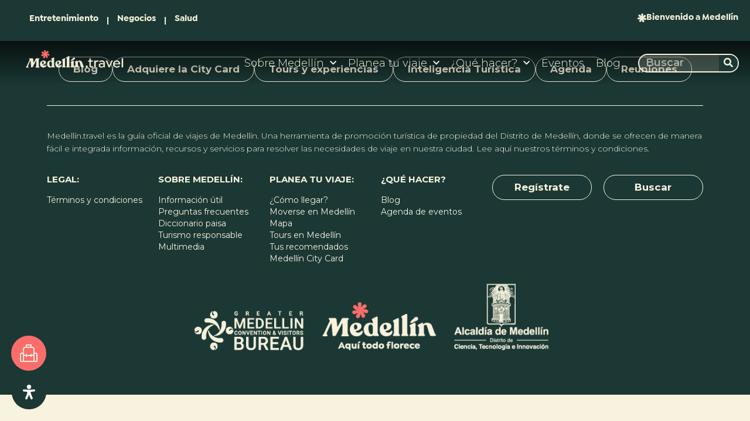

--- FILE ---
content_type: text/html; charset=UTF-8
request_url: https://www.medellin.travel/eventos/2023-10-10/
body_size: 42854
content:
<!DOCTYPE html>
<html lang="es-ES">
<head>
<meta charset="UTF-8">
<link rel="profile" href="http://gmpg.org/xfn/11">
<link rel="pingback" href="https://www.medellin.travel/xmlrpc.php">

<meta name="viewport" content="width=device-width, initial-scale=1"/>
<link rel='stylesheet' id='tribe-events-views-v2-bootstrap-datepicker-styles-css' href='https://www.medellin.travel/wp-content/plugins/the-events-calendar/vendor/bootstrap-datepicker/css/bootstrap-datepicker.standalone.min.css?ver=6.14.2' type='text/css' media='all'/>
<link rel='stylesheet' id='tec-variables-skeleton-css' href='https://www.medellin.travel/wp-content/plugins/the-events-calendar/common/build/css/variables-skeleton.css?ver=6.8.4' type='text/css' media='all'/>
<link rel='stylesheet' id='tribe-common-skeleton-style-css' href='https://www.medellin.travel/wp-content/plugins/the-events-calendar/common/build/css/common-skeleton.css?ver=6.8.4' type='text/css' media='all'/>
<link rel='stylesheet' id='tribe-tooltipster-css-css' href='https://www.medellin.travel/wp-content/plugins/the-events-calendar/common/vendor/tooltipster/tooltipster.bundle.min.css?ver=6.8.4' type='text/css' media='all'/>
<link rel='stylesheet' id='tribe-events-views-v2-skeleton-css' href='https://www.medellin.travel/wp-content/plugins/the-events-calendar/build/css/views-skeleton.css?ver=6.14.2' type='text/css' media='all'/>
<link rel='stylesheet' id='tec-variables-full-css' href='https://www.medellin.travel/wp-content/plugins/the-events-calendar/common/build/css/variables-full.css?ver=6.8.4' type='text/css' media='all'/>
<link rel='stylesheet' id='tribe-common-full-style-css' href='https://www.medellin.travel/wp-content/plugins/the-events-calendar/common/build/css/common-full.css?ver=6.8.4' type='text/css' media='all'/>
<link rel='stylesheet' id='tribe-events-views-v2-full-css' href='https://www.medellin.travel/wp-content/plugins/the-events-calendar/build/css/views-full.css?ver=6.14.2' type='text/css' media='all'/>
<link rel='stylesheet' id='tribe-events-views-v2-print-css' href='https://www.medellin.travel/wp-content/plugins/the-events-calendar/build/css/views-print.css?ver=6.14.2' type='text/css' media='print'/>
<link rel='stylesheet' id='tribe-events-filterbar-views-v2-print-css' href='https://www.medellin.travel/wp-content/plugins/the-events-calendar-filterbar/src/resources/css/views-print.min.css?ver=5.5.7' type='text/css' media='print'/>
<link rel='stylesheet' id='tribe-events-pro-views-v2-print-css' href='https://www.medellin.travel/wp-content/plugins/events-calendar-pro/build/css/views-print.css?ver=7.6.0' type='text/css' media='print'/>
<meta name='robots' content='noindex, follow'/>
	<style>img:is([sizes="auto" i], [sizes^="auto," i]) {contain-intrinsic-size:3000px 1500px}</style>
	
	<!-- This site is optimized with the Yoast SEO plugin v25.1 - https://yoast.com/wordpress/plugins/seo/ -->
	<title>Eventos en octubre 10, 2023 &#8211; Medellín.Travel</title>
	<meta property="og:locale" content="es_ES"/>
	<meta property="og:title" content="Page not found - Medellín.Travel"/>
	<meta property="og:site_name" content="Medellín.Travel"/>
	<script type="application/ld+json" class="yoast-schema-graph">{"@context":"https://schema.org","@graph":[{"@type":"WebSite","@id":"https://www.medellin.travel/#website","url":"https://www.medellin.travel/","name":"Medellín.Travel","description":"Medellín Travel","publisher":{"@id":"https://www.medellin.travel/#organization"},"potentialAction":[{"@type":"SearchAction","target":{"@type":"EntryPoint","urlTemplate":"https://www.medellin.travel/?s={search_term_string}"},"query-input":{"@type":"PropertyValueSpecification","valueRequired":true,"valueName":"search_term_string"}}],"inLanguage":"es"},{"@type":"Organization","@id":"https://www.medellin.travel/#organization","name":"Medellín.Travel","url":"https://www.medellin.travel/","logo":{"@type":"ImageObject","inLanguage":"es","@id":"https://www.medellin.travel/#/schema/logo/image/","url":"https://www.medellin.travel/wp-content/uploads/2022/08/Logo.svg","contentUrl":"https://www.medellin.travel/wp-content/uploads/2022/08/Logo.svg","width":290,"height":62,"caption":"Medellín.Travel"},"image":{"@id":"https://www.medellin.travel/#/schema/logo/image/"},"sameAs":["https://www.facebook.com/guia.medellin.travel/","https://x.com/medellin_travel","https://www.instagram.com/Medellin_travel/","https://www.youtube.com/user/GuiadeviajesMedellin"]}]}</script>
	<!-- / Yoast SEO plugin. -->


<link rel='dns-prefetch' href='//static.addtoany.com'/>
<link rel='dns-prefetch' href='//www.googletagmanager.com'/>
<link rel='dns-prefetch' href='//fonts.googleapis.com'/>
<link rel="alternate" type="application/rss+xml" title="Medellín.Travel &raquo; Feed" href="https://www.medellin.travel/feed/"/>
<link rel="alternate" type="application/rss+xml" title="Medellín.Travel &raquo; Feed de los comentarios" href="https://www.medellin.travel/comments/feed/"/>
<link rel="alternate" type="text/calendar" title="Medellín.Travel &raquo; iCal Feed" href="https://www.medellin.travel/eventos/2026-01-22/?ical=1/"/>
<script type="text/javascript">//<![CDATA[
window._wpemojiSettings={"baseUrl":"https:\/\/s.w.org\/images\/core\/emoji\/15.0.3\/72x72\/","ext":".png","svgUrl":"https:\/\/s.w.org\/images\/core\/emoji\/15.0.3\/svg\/","svgExt":".svg","source":{"concatemoji":"https:\/\/www.medellin.travel\/wp-includes\/js\/wp-emoji-release.min.js?ver=6.7.4"}};!function(i,n){var o,s,e;function c(e){try{var t={supportTests:e,timestamp:(new Date).valueOf()};sessionStorage.setItem(o,JSON.stringify(t))}catch(e){}}function p(e,t,n){e.clearRect(0,0,e.canvas.width,e.canvas.height),e.fillText(t,0,0);var t=new Uint32Array(e.getImageData(0,0,e.canvas.width,e.canvas.height).data),r=(e.clearRect(0,0,e.canvas.width,e.canvas.height),e.fillText(n,0,0),new Uint32Array(e.getImageData(0,0,e.canvas.width,e.canvas.height).data));return t.every(function(e,t){return e===r[t]})}function u(e,t,n){switch(t){case"flag":return n(e,"\ud83c\udff3\ufe0f\u200d\u26a7\ufe0f","\ud83c\udff3\ufe0f\u200b\u26a7\ufe0f")?!1:!n(e,"\ud83c\uddfa\ud83c\uddf3","\ud83c\uddfa\u200b\ud83c\uddf3")&&!n(e,"\ud83c\udff4\udb40\udc67\udb40\udc62\udb40\udc65\udb40\udc6e\udb40\udc67\udb40\udc7f","\ud83c\udff4\u200b\udb40\udc67\u200b\udb40\udc62\u200b\udb40\udc65\u200b\udb40\udc6e\u200b\udb40\udc67\u200b\udb40\udc7f");case"emoji":return!n(e,"\ud83d\udc26\u200d\u2b1b","\ud83d\udc26\u200b\u2b1b")}return!1}function f(e,t,n){var r="undefined"!=typeof WorkerGlobalScope&&self instanceof WorkerGlobalScope?new OffscreenCanvas(300,150):i.createElement("canvas"),a=r.getContext("2d",{willReadFrequently:!0}),o=(a.textBaseline="top",a.font="600 32px Arial",{});return e.forEach(function(e){o[e]=t(a,e,n)}),o}function t(e){var t=i.createElement("script");t.src=e,t.defer=!0,i.head.appendChild(t)}"undefined"!=typeof Promise&&(o="wpEmojiSettingsSupports",s=["flag","emoji"],n.supports={everything:!0,everythingExceptFlag:!0},e=new Promise(function(e){i.addEventListener("DOMContentLoaded",e,{once:!0})}),new Promise(function(t){var n=function(){try{var e=JSON.parse(sessionStorage.getItem(o));if("object"==typeof e&&"number"==typeof e.timestamp&&(new Date).valueOf()<e.timestamp+604800&&"object"==typeof e.supportTests)return e.supportTests}catch(e){}return null}();if(!n){if("undefined"!=typeof Worker&&"undefined"!=typeof OffscreenCanvas&&"undefined"!=typeof URL&&URL.createObjectURL&&"undefined"!=typeof Blob)try{var e="postMessage("+f.toString()+"("+[JSON.stringify(s),u.toString(),p.toString()].join(",")+"));",r=new Blob([e],{type:"text/javascript"}),a=new Worker(URL.createObjectURL(r),{name:"wpTestEmojiSupports"});return void(a.onmessage=function(e){c(n=e.data),a.terminate(),t(n)})}catch(e){}c(n=f(s,u,p))}t(n)}).then(function(e){for(var t in e)n.supports[t]=e[t],n.supports.everything=n.supports.everything&&n.supports[t],"flag"!==t&&(n.supports.everythingExceptFlag=n.supports.everythingExceptFlag&&n.supports[t]);n.supports.everythingExceptFlag=n.supports.everythingExceptFlag&&!n.supports.flag,n.DOMReady=!1,n.readyCallback=function(){n.DOMReady=!0}}).then(function(){return e}).then(function(){var e;n.supports.everything||(n.readyCallback(),(e=n.source||{}).concatemoji?t(e.concatemoji):e.wpemoji&&e.twemoji&&(t(e.twemoji),t(e.wpemoji)))}))}((window,document),window._wpemojiSettings);
//]]></script>
<link rel='stylesheet' id='tribe-select2-css-css' href='https://www.medellin.travel/wp-content/plugins/the-events-calendar/common/vendor/tribe-selectWoo/dist/css/selectWoo.min.css?ver=6.8.4' type='text/css' media='all'/>
<link rel='stylesheet' id='tribe-events-custom-jquery-styles-css' href='https://www.medellin.travel/wp-content/plugins/the-events-calendar/vendor/jquery/smoothness/jquery-ui-1.8.23.custom.css?ver=6.14.2' type='text/css' media='all'/>
<link rel='stylesheet' id='tribe-events-filterbar-views-v2-1-filter-bar-skeleton-css' href='https://www.medellin.travel/wp-content/plugins/the-events-calendar-filterbar/src/resources/css/views-filter-bar-skeleton.min.css?ver=5.5.7' type='text/css' media='all'/>
<link rel='stylesheet' id='tribe-events-filterbar-views-v2-1-filter-bar-full-css' href='https://www.medellin.travel/wp-content/plugins/the-events-calendar-filterbar/src/resources/css/views-filter-bar-full.min.css?ver=5.5.7' type='text/css' media='all'/>
<link rel='stylesheet' id='tec-events-pro-single-css' href='https://www.medellin.travel/wp-content/plugins/events-calendar-pro/build/css/events-single.css?ver=7.6.0' type='text/css' media='all'/>
<link rel='stylesheet' id='tribe-events-pro-mini-calendar-block-styles-css' href='https://www.medellin.travel/wp-content/plugins/events-calendar-pro/build/css/tribe-events-pro-mini-calendar-block.css?ver=7.6.0' type='text/css' media='all'/>
<link rel='stylesheet' id='tribe-events-virtual-skeleton-css' href='https://www.medellin.travel/wp-content/plugins/events-calendar-pro/build/css/events-virtual-skeleton.css?ver=7.6.0' type='text/css' media='all'/>
<link rel='stylesheet' id='tribe-events-virtual-full-css' href='https://www.medellin.travel/wp-content/plugins/events-calendar-pro/build/css/events-virtual-full.css?ver=7.6.0' type='text/css' media='all'/>
<style id='wp-emoji-styles-inline-css' type='text/css'>img.wp-smiley,img.emoji{display:inline!important;border:none!important;box-shadow:none!important;height:1em!important;width:1em!important;margin:0 .07em!important;vertical-align:-.1em!important;background:none!important;padding:0!important}</style>
<link rel='stylesheet' id='pcp-font-awesome-css' href='https://www.medellin.travel/wp-content/plugins/smart-post-show-pro/public/assets/css/font-awesome.min.css?ver=3.1.2' type='text/css' media='all'/>
<link rel='stylesheet' id='pcp-likes-css' href='https://www.medellin.travel/wp-content/plugins/smart-post-show-pro/public/assets/css/pcp-likes-public.css?ver=3.1.2' type='text/css' media='all'/>
<link rel='stylesheet' id='pcp_swiper-css' href='https://www.medellin.travel/wp-content/plugins/smart-post-show-pro/public/assets/css/swiper-bundle.css?ver=3.1.2' type='text/css' media='all'/>
<link rel='stylesheet' id='jet-engine-frontend-css' href='https://www.medellin.travel/wp-content/plugins/jet-engine/assets/css/frontend.css?ver=3.6.7' type='text/css' media='all'/>
<link rel='stylesheet' id='quiz-maker-css' href='https://www.medellin.travel/wp-content/plugins/quiz-maker/public/css/quiz-maker-public.css?ver=8.6.9' type='text/css' media='all'/>
<link rel='stylesheet' id='wpml-legacy-horizontal-list-0-css' href='https://www.medellin.travel/wp-content/plugins/sitepress-multilingual-cms/templates/language-switchers/legacy-list-horizontal/style.min.css?ver=1' type='text/css' media='all'/>
<link rel='stylesheet' id='wpml-menu-item-0-css' href='https://www.medellin.travel/wp-content/plugins/sitepress-multilingual-cms/templates/language-switchers/menu-item/style.min.css?ver=1' type='text/css' media='all'/>
<link rel='stylesheet' id='tribe-events-v2-single-skeleton-css' href='https://www.medellin.travel/wp-content/plugins/the-events-calendar/build/css/tribe-events-single-skeleton.css?ver=6.14.2' type='text/css' media='all'/>
<link rel='stylesheet' id='tribe-events-v2-single-skeleton-full-css' href='https://www.medellin.travel/wp-content/plugins/the-events-calendar/build/css/tribe-events-single-full.css?ver=6.14.2' type='text/css' media='all'/>
<link rel='stylesheet' id='tec-events-elementor-widgets-base-styles-css' href='https://www.medellin.travel/wp-content/plugins/the-events-calendar/build/css/integrations/plugins/elementor/widgets/widget-base.css?ver=6.14.2' type='text/css' media='all'/>
<link rel='stylesheet' id='mdp-readabler-css' href='https://www.medellin.travel/wp-content/plugins/readabler/css/readabler.min.css?ver=1.1.0' type='text/css' media='all'/>
<style id='mdp-readabler-inline-css' type='text/css'>:root{--readabler-reading-mask:rgba(0,0,0,.7)}.mdp-readabler-tts{--readabler-tts-bg:rgba(33,150,243,1);--readabler-tts-color:rgba(255,255,255,1)}#mdp-readabler-popup-box{--readabler-overlay:rgba(2,83,238,1);--readabler-bg:rgba(255,255,255,1);--readabler-bg-dark:rgba(22,25,27,1);--readabler-text:rgba(51,51,51,1);--readabler-text-dark:rgba(27,56,52,.49);--readabler-color:rgba(27,56,52,1);--readabler-color-dark:rgba(27,56,52,1);--readabler-color-transparent:rgba(27,56,52,.2);--readabler-color-transparent-dark:rgba(27,56,52,.2);--readabler-border-radius:20px;--readabler-animate:600ms}.mdp-readabler-trigger-button-box{--readabler-btn-margin:20px;--readabler-btn-padding:17px;--readabler-btn-radius:50px;--readabler-btn-color:rgba(255,255,255,1);--readabler-btn-color-hover:rgba(27,56,52,1);--readabler-btn-bg:rgba(27,56,52,1);--readabler-btn-bg-hover:rgba(255,255,255,1);--readabler-btn-size:25px;--readabler-btn-delay:0s}#mdp-readabler-keyboard-box,#mdp-readabler-keyboard-box .hg-theme-default{background-color:rgba(236,236,236,1)}.hg-theme-default .hg-button{background-color:rgba(255,255,255,1)}.hg-theme-default .hg-button.hg-activeButton{background-color:rgba(255,255,255,1);filter:brightness(1.75)}.hg-theme-default .hg-button span{color:rgba(17,17,17,1)}#mdp-readabler-hide-btn{display:none}#mdp-readabler-popup{z-index:9999999999999}</style>
<link rel='stylesheet' id='font-awesome-css' href='https://www.medellin.travel/wp-content/plugins/elementor/assets/lib/font-awesome/css/font-awesome.min.css?ver=4.7.0' type='text/css' media='all'/>
<link rel='stylesheet' id='kava-parent-theme-style-css' href='https://www.medellin.travel/wp-content/themes/kava/style.css?ver=1.2.7' type='text/css' media='all'/>
<link rel='stylesheet' id='kava-theme-style-css' href='https://www.medellin.travel/wp-content/themes/tripster/style.css?ver=1.2.7' type='text/css' media='all'/>
<style id='kava-theme-style-inline-css' type='text/css'>body{font-style:normal;font-weight:300;font-size:14px;line-height:1.6;font-family:Roboto,sans-serif;letter-spacing:0;text-align:left;color:#3b3d42}h1,.h1-style{font-style:normal;font-weight:400;font-size:34px;line-height:1.4;font-family:Roboto,sans-serif;letter-spacing:0;text-align:inherit;color:#3b3d42}h2,.h2-style{font-style:normal;font-weight:400;font-size:24px;line-height:1.4;font-family:Roboto,sans-serif;letter-spacing:0;text-align:inherit;color:#3b3d42}h3,.h3-style{font-style:normal;font-weight:400;font-size:21px;line-height:1.4;font-family:Roboto,sans-serif;letter-spacing:0;text-align:inherit;color:#3b3d42}h4,.h4-style{font-style:normal;font-weight:400;font-size:20px;line-height:1.5;font-family:Roboto,sans-serif;letter-spacing:0;text-align:inherit;color:#3b3d42}h5,.h5-style{font-style:normal;font-weight:300;font-size:18px;line-height:1.5;font-family:Roboto,sans-serif;letter-spacing:0;text-align:inherit;color:#3b3d42}h6,.h6-style{font-style:normal;font-weight:500;font-size:14px;line-height:1.5;font-family:Roboto,sans-serif;letter-spacing:0;text-align:inherit;color:#3b3d42}@media (min-width:1200px){h1,.h1-style{font-size:56px}h2,.h2-style{font-size:40px}h3,.h3-style{font-size:28px}}a,h1 a:hover,h2 a:hover,h3 a:hover,h4 a:hover,h5 a:hover,h6 a:hover{color:#fa6d6d}a:hover{color:#3b3d42}blockquote{color:#fa6d6d}.site-header__wrap{background-color:#fff;background-repeat:repeat;background-position:center top;background-attachment:scroll}.top-panel{color:#a1a2a4;background-color:#fff}.main-navigation{font-style:normal;font-weight:400;font-size:14px;line-height:1.4;font-family:Roboto,sans-serif;letter-spacing:0}.main-navigation a,.menu-item-has-children:before{color:#a1a2a4}.main-navigation a:hover,.main-navigation .current_page_item>a,.main-navigation .current-menu-item>a,.main-navigation .current_page_ancestor>a,.main-navigation .current-menu-ancestor>a{color:#3b3d42}.mobile-menu-toggle-button{color:#fff;background-color:#fa6d6d}.social-list a{color:#a1a2a4}.social-list a:hover{color:#fa6d6d}.breadcrumbs_item{font-style:normal;font-weight:400;font-size:11px;line-height:1.5;font-family:Roboto,sans-serif;letter-spacing:0}.breadcrumbs_item_sep,.breadcrumbs_item_link{color:#a1a2a4}.breadcrumbs_item_link:hover{color:#fa6d6d}.post-navigation i{color:#a1a2a4}.post-navigation .nav-links a:hover .post-title,.post-navigation .nav-links a:hover .nav-text{color:#fa6d6d}.post-navigation .nav-links a:hover i{color:#3b3d42}.pagination .page-numbers,.page-links>span,.page-links>a{color:#a1a2a4}.pagination a.page-numbers:hover,.pagination .page-numbers.current,.page-links>a:hover,.page-links>span{color:#3b3d42}.pagination .next,.pagination .prev{color:#fa6d6d}.pagination .next:hover,.pagination .prev:hover{color:#3b3d42}.btn,button,input[type="button"],input[type="reset"],input[type="submit"]{font-style:normal;font-weight:900;font-size:11px;line-height:1;font-family:Roboto,sans-serif;letter-spacing:1px;color:#fff;background-color:#fa6d6d}.btn:hover,button:hover,input[type="button"]:hover,input[type="reset"]:hover,input[type="submit"]:hover,input[type="reset"]:hover{color:#fff;background-color:#ff9393}.btn.invert-button{color:#fff}.btn.invert-button:hover{color:#fff;border-color:#fa6d6d;background-color:#fa6d6d}#toTop{padding:10px 15px;border-radius:1px;background-color:#ffab07;color:#fff}#toTop:hover{background-color:#000;color:#fff}input,optgroup,select,textarea{font-size:14px}.comment-form .submit,.wpcf7-submit,.post-password-form label+input{font-style:normal;font-weight:900;font-size:11px;line-height:1;font-family:Roboto,sans-serif;letter-spacing:1px;color:#fff;background-color:#fa6d6d}.comment-form .submit:hover,.wpcf7-submit:hover,.post-password-form label+input:hover{color:#fff;background-color:#ff9393}.comment-reply-title{font-style:normal;font-weight:400;font-size:20px;line-height:1.5;font-family:Roboto,sans-serif;letter-spacing:0;color:#3b3d42}.comment-form-cookies-consent input[type='checkbox']:checked ~ label[for=wp-comment-cookies-consent]:before {color:#fff;border-color:#fa6d6d;background-color:#fa6d6d}#cancel-comment-reply-link{color:#fa6d6d}#cancel-comment-reply-link:hover{color:#3b3d42}.comment-body .fn{font-style:normal;font-weight:500;font-size:14px;line-height:1.5;font-family:Roboto,sans-serif;letter-spacing:0;color:#3b3d42}.comment-date__time{color:#a1a2a4}.comment-reply-link{font-style:normal;font-weight:900;font-size:11px;line-height:1;font-family:Roboto,sans-serif;letter-spacing:1px}::-webkit-input-placeholder{color:#a1a2a4}::-moz-placeholder{color:#a1a2a4}:-moz-placeholder{color:#a1a2a4}:-ms-input-placeholder{color:#a1a2a4}.posted-on,.cat-links,.byline,.tags-links{color:#a1a2a4}.comments-button{color:#a1a2a4}.comments-button:hover{color:#fff;background-color:#fa6d6d}.btn-style .post-categories a{color:#fff;background-color:#fa6d6d}.btn-style .post-categories a:hover{color:#fff;background-color:#ff9393}.sticky-label{color:#fff;background-color:#fa6d6d}.invert-hover.has-post-thumbnail:hover,.invert-hover.has-post-thumbnail:hover .posted-on,.invert-hover.has-post-thumbnail:hover .cat-links,.invert-hover.has-post-thumbnail:hover .byline,.invert-hover.has-post-thumbnail:hover .tags-links,.invert-hover.has-post-thumbnail:hover .entry-meta,.invert-hover.has-post-thumbnail:hover a,.invert-hover.has-post-thumbnail:hover .btn-icon,.invert-item.has-post-thumbnail,.invert-item.has-post-thumbnail .posted-on,.invert-item.has-post-thumbnail .cat-links,.invert-item.has-post-thumbnail .byline,.invert-item.has-post-thumbnail .tags-links,.invert-item.has-post-thumbnail .entry-meta,.invert-item.has-post-thumbnail a,.invert-item.has-post-thumbnail .btn:hover,.invert-item.has-post-thumbnail .btn-style .post-categories a:hover,.invert,.invert .entry-title,.invert a,.invert .byline,.invert .posted-on,.invert .cat-links,.invert .tags-links{color:#fff}.invert-hover.has-post-thumbnail:hover a:hover,.invert-hover.has-post-thumbnail:hover .btn-icon:hover,.invert-item.has-post-thumbnail a:hover,.invert a:hover{color:#fa6d6d}.invert-hover.has-post-thumbnail .btn,.invert-item.has-post-thumbnail .comments-button,.posts-list--default.list-style-v10 .invert.default-item .comments-button{color:#fff;background-color:#fa6d6d}.invert-hover.has-post-thumbnail .btn:hover,.invert-item.has-post-thumbnail .comments-button:hover,.posts-list--default.list-style-v10 .invert.default-item .comments-button:hover{color:#fa6d6d;background-color:#fff}.list-style-v8 .comments-link{color:#a1a2a4}.list-style-v8 .comments-link:hover{color:#3b3d42}.creative-item .entry-title a:hover{color:#fa6d6d}.list-style-default .creative-item a,.creative-item .btn-icon{color:#a1a2a4}.list-style-default .creative-item a:hover,.creative-item .btn-icon:hover{color:#fa6d6d}.list-style-default .creative-item .btn,.list-style-default .creative-item .btn:hover,.list-style-default .creative-item .comments-button:hover{color:#fff}.creative-item__title-first-letter{font-style:normal;font-weight:400;font-family:Roboto,sans-serif;color:#3b3d42}.posts-list--creative.list-style-v10 .creative-item:before{background-color:#fa6d6d;box-shadow:0 0 0 8px rgba(250,109,109,.25)}.posts-list--creative.list-style-v10 .creative-item__post-date{font-style:normal;font-weight:400;font-size:20px;line-height:1.5;font-family:Roboto,sans-serif;letter-spacing:0;color:#fa6d6d}.posts-list--creative.list-style-v10 .creative-item__post-date a{color:#fa6d6d}.posts-list--creative.list-style-v10 .creative-item__post-date a:hover{color:#3b3d42}.list-style-v2 .creative-item .entry-title,.list-style-v9 .creative-item .entry-title{font-style:normal;font-weight:400;font-size:20px;line-height:1.5;font-family:Roboto,sans-serif;letter-spacing:0}.post_format-post-format-image .post-thumbnail__link:before{color:#fff;background-color:#fa6d6d}.post_format-post-format-gallery .swiper-button-prev,.post_format-post-format-gallery .swiper-button-next{color:#a1a2a4}.post_format-post-format-gallery .swiper-button-prev:hover,.post_format-post-format-gallery .swiper-button-next:hover{color:#3b3d42}.post_format-post-format-quote .post-format-quote{color:#fff;background-color:#fa6d6d}.post_format-post-format-quote .post-format-quote:before{color:#fa6d6d;background-color:#fff}.post-author__title a{color:#fa6d6d}.post-author__title a:hover{color:#3b3d42}.invert .post-author__title a{color:#fff}.invert .post-author__title a:hover{color:#fa6d6d}.single-post blockquote{border-color:#fa6d6d}.single-post:not(.post-template-single-layout-4):not(.post-template-single-layout-7) .tags-links a:hover {color:#fff;border-color:#fa6d6d;background-color:#fa6d6d}.single-header-3 .post-author .byline,.single-header-4 .post-author .byline,.single-header-5 .post-author .byline{font-style:normal;font-weight:400;font-size:20px;line-height:1.5;font-family:Roboto,sans-serif;letter-spacing:0}.single-header-8,.single-header-10 .entry-header{background-color:#fa6d6d}.single-header-8.invert a:hover,.single-header-10.invert a:hover{color:rgba(255,255,255,.5)}.single-header-3 a.comments-button,.single-header-10 a.comments-button{border:1px solid #fff}.single-header-3 a.comments-button:hover,.single-header-10 a.comments-button:hover{color:#fa6d6d;background-color:#fff}.page-preloader{border-top-color:#fa6d6d;border-right-color:#fa6d6d}.site-logo__link,.site-logo__link:hover{color:#fa6d6d}.page-title{font-style:normal;font-weight:400;font-size:24px;line-height:1.4;font-family:Roboto,sans-serif;letter-spacing:0;color:#3b3d42}@media (min-width:1200px){.page-title{font-size:40px}}.posts-list.list-style-v3 .comments-link{border-color:#fa6d6d}.posts-list.list-style-v4 .comments-link{color:#a1a2a4}.posts-list.list-style-v4 .posts-list__item.grid-item .grid-item-wrap .comments-link:hover{color:#fff;background-color:#fa6d6d}.grid-item-wrap.invert,.grid-item-wrap.invert .posted-on,.grid-item-wrap.invert .cat-links,.grid-item-wrap.invert .byline,.grid-item-wrap.invert .tags-links,.grid-item-wrap.invert .entry-meta,.grid-item-wrap.invert a,.grid-item-wrap.invert .btn-icon,.grid-item-wrap.invert .comments-button{color:#fff}.list-style-v5 .grid-item-wrap.invert .posted-on,.list-style-v5 .grid-item-wrap.invert .cat-links,.list-style-v5 .grid-item-wrap.invert .byline,.list-style-v5 .grid-item-wrap.invert .tags-links,.list-style-v5 .grid-item-wrap.invert .posted-on a,.list-style-v5 .grid-item-wrap.invert .cat-links a,.list-style-v5 .grid-item-wrap.invert .tags-links a,.list-style-v5 .grid-item-wrap.invert .byline a,.list-style-v5 .grid-item-wrap.invert .comments-link,.list-style-v5 .grid-item-wrap.invert .entry-title a:hover{color:#fa6d6d}.list-style-v5 .grid-item-wrap.invert .posted-on a:hover,.list-style-v5 .grid-item-wrap.invert .cat-links a:hover,.list-style-v5 .grid-item-wrap.invert .tags-links a:hover,.list-style-v5 .grid-item-wrap.invert .byline a:hover,.list-style-v5 .grid-item-wrap.invert .comments-link:hover{color:#fff}.posts-list.list-style-v6 .posts-list__item.grid-item .grid-item-wrap .cat-links a,.posts-list.list-style-v7 .posts-list__item.grid-item .grid-item-wrap .cat-links a{color:#fff;background-color:#fa6d6d}.posts-list.list-style-v6 .posts-list__item.grid-item .grid-item-wrap .cat-links a:hover,.posts-list.list-style-v7 .posts-list__item.grid-item .grid-item-wrap .cat-links a:hover{color:#fff;background-color:#ff9393}.posts-list.list-style-v9 .posts-list__item.grid-item .grid-item-wrap .entry-header .entry-title{font-weight:300}.list-style-v7 .grid-item-wrap.invert .posted-on a:hover,.list-style-v7 .grid-item-wrap.invert .cat-links a:hover,.list-style-v7 .grid-item-wrap.invert .tags-links a:hover,.list-style-v7 .grid-item-wrap.invert .byline a:hover,.list-style-v7 .grid-item-wrap.invert .comments-link:hover,.list-style-v7 .grid-item-wrap.invert .entry-title a:hover,.list-style-v6 .grid-item-wrap.invert .posted-on a:hover,.list-style-v6 .grid-item-wrap.invert .cat-links a:hover,.list-style-v6 .grid-item-wrap.invert .tags-links a:hover,.list-style-v6 .grid-item-wrap.invert .byline a:hover,.list-style-v6 .grid-item-wrap.invert .comments-link:hover,.list-style-v6 .grid-item-wrap.invert .entry-title a:hover{color:#fa6d6d}.list-style-v7 .grid-item-wrap.invert .posted-on,.list-style-v7 .grid-item-wrap.invert .cat-links,.list-style-v7 .grid-item-wrap.invert .byline,.list-style-v7 .grid-item-wrap.invert .tags-links,.list-style-v7 .grid-item-wrap.invert .posted-on a,.list-style-v7 .grid-item-wrap.invert .cat-links a,.list-style-v7 .grid-item-wrap.invert .tags-links a,.list-style-v7 .grid-item-wrap.invert .byline a,.list-style-v7 .grid-item-wrap.invert .comments-link,.list-style-v7 .grid-item-wrap.invert .entry-title a,.list-style-v7 .grid-item-wrap.invert .entry-content p,.list-style-v6 .grid-item-wrap.invert .posted-on,.list-style-v6 .grid-item-wrap.invert .cat-links,.list-style-v6 .grid-item-wrap.invert .byline,.list-style-v6 .grid-item-wrap.invert .tags-links,.list-style-v6 .grid-item-wrap.invert .posted-on a,.list-style-v6 .grid-item-wrap.invert .cat-links a,.list-style-v6 .grid-item-wrap.invert .tags-links a,.list-style-v6 .grid-item-wrap.invert .byline a,.list-style-v6 .grid-item-wrap.invert .comments-link,.list-style-v6 .grid-item-wrap.invert .entry-title a,.list-style-v6 .grid-item-wrap.invert .entry-content p{color:#fff}.posts-list.list-style-v7 .grid-item .grid-item-wrap .entry-footer .comments-link:hover,.posts-list.list-style-v6 .grid-item .grid-item-wrap .entry-footer .comments-link:hover,.posts-list.list-style-v6 .posts-list__item.grid-item .grid-item-wrap .btn:hover,.posts-list.list-style-v7 .posts-list__item.grid-item .grid-item-wrap .btn:hover{color:#fa6d6d;border-color:#fa6d6d}.posts-list.list-style-v10 .grid-item-inner .space-between-content .comments-link{color:#a1a2a4}.posts-list.list-style-v10 .grid-item-inner .space-between-content .comments-link:hover{color:#fa6d6d}.posts-list.list-style-v10 .posts-list__item.justify-item .justify-item-inner .entry-title a{color:#3b3d42}.posts-list.posts-list--vertical-justify.list-style-v10 .posts-list__item.justify-item .justify-item-inner .entry-title a:hover{color:#fff;background-color:#fa6d6d}.posts-list.list-style-v5 .posts-list__item.justify-item .justify-item-inner.invert .cat-links a:hover,.posts-list.list-style-v8 .posts-list__item.justify-item .justify-item-inner.invert .cat-links a:hover{color:#fff;background-color:#ff9393}.posts-list.list-style-v5 .posts-list__item.justify-item .justify-item-inner.invert .cat-links a,.posts-list.list-style-v8 .posts-list__item.justify-item .justify-item-inner.invert .cat-links a{color:#fff;background-color:#fa6d6d}.list-style-v8 .justify-item-inner.invert .posted-on,.list-style-v8 .justify-item-inner.invert .cat-links,.list-style-v8 .justify-item-inner.invert .byline,.list-style-v8 .justify-item-inner.invert .tags-links,.list-style-v8 .justify-item-inner.invert .posted-on a,.list-style-v8 .justify-item-inner.invert .cat-links a,.list-style-v8 .justify-item-inner.invert .tags-links a,.list-style-v8 .justify-item-inner.invert .byline a,.list-style-v8 .justify-item-inner.invert .comments-link,.list-style-v8 .justify-item-inner.invert .entry-title a,.list-style-v8 .justify-item-inner.invert .entry-content p,.list-style-v5 .justify-item-inner.invert .posted-on,.list-style-v5 .justify-item-inner.invert .cat-links,.list-style-v5 .justify-item-inner.invert .byline,.list-style-v5 .justify-item-inner.invert .tags-links,.list-style-v5 .justify-item-inner.invert .posted-on a,.list-style-v5 .justify-item-inner.invert .cat-links a,.list-style-v5 .justify-item-inner.invert .tags-links a,.list-style-v5 .justify-item-inner.invert .byline a,.list-style-v5 .justify-item-inner.invert .comments-link,.list-style-v5 .justify-item-inner.invert .entry-title a,.list-style-v5 .justify-item-inner.invert .entry-content p,.list-style-v4 .justify-item-inner.invert .posted-on:hover,.list-style-v4 .justify-item-inner.invert .cat-links,.list-style-v4 .justify-item-inner.invert .byline,.list-style-v4 .justify-item-inner.invert .tags-links,.list-style-v4 .justify-item-inner.invert .posted-on a,.list-style-v4 .justify-item-inner.invert .cat-links a,.list-style-v4 .justify-item-inner.invert .tags-links a,.list-style-v4 .justify-item-inner.invert .byline a,.list-style-v4 .justify-item-inner.invert .comments-link,.list-style-v4 .justify-item-inner.invert .entry-title a,.list-style-v4 .justify-item-inner.invert .entry-content p{color:#fff}.list-style-v8 .justify-item-inner.invert .posted-on a:hover,.list-style-v8 .justify-item-inner.invert .cat-links a:hover,.list-style-v8 .justify-item-inner.invert .tags-links a:hover,.list-style-v8 .justify-item-inner.invert .byline a:hover,.list-style-v8 .justify-item-inner.invert .comments-link:hover,.list-style-v8 .justify-item-inner.invert .entry-title a:hover,.list-style-v5 .justify-item-inner.invert .posted-on a:hover,.list-style-v5 .justify-item-inner.invert .cat-links a:hover,.list-style-v5 .justify-item-inner.invert .tags-links a:hover,.list-style-v5 .justify-item-inner.invert .byline a:hover,.list-style-v5 .justify-item-inner.invert .entry-title a:hover,.list-style-v4 .justify-item-inner.invert .posted-on a,.list-style-v4 .justify-item-inner.invert .cat-links a:hover,.list-style-v4 .justify-item-inner.invert .tags-links a:hover,.list-style-v4 .justify-item-inner.invert .byline a:hover,.list-style-v4 .justify-item-inner.invert .comments-link:hover,.list-style-v4 .justify-item-inner.invert .entry-title a:hover{color:#fa6d6d}.posts-list.list-style-v5 .justify-item .justify-item-wrap .entry-footer .comments-link:hover{border-color:#fa6d6d}.list-style-v4 .justify-item-inner.invert .btn:hover,.list-style-v6 .justify-item-wrap.invert .btn:hover,.list-style-v8 .justify-item-inner.invert .btn:hover{color:#fff}.posts-list.posts-list--vertical-justify.list-style-v5 .posts-list__item.justify-item .justify-item-wrap .entry-footer .comments-link:hover,.posts-list.posts-list--vertical-justify.list-style-v5 .posts-list__item.justify-item .justify-item-wrap .entry-footer .btn:hover{color:#fa6d6d;border-color:#fa6d6d}.posts-list.list-style-v3 .comments-link{border-color:#fa6d6d}.posts-list.list-style-v4 .comments-link{color:#a1a2a4}.posts-list.list-style-v4 .posts-list__item.masonry-item .masonry-item-wrap .comments-link:hover{color:#fff;background-color:#fa6d6d}.masonry-item-wrap.invert,.masonry-item-wrap.invert .posted-on,.masonry-item-wrap.invert .cat-links,.masonry-item-wrap.invert .byline,.masonry-item-wrap.invert .tags-links,.masonry-item-wrap.invert .entry-meta,.masonry-item-wrap.invert a,.masonry-item-wrap.invert .btn-icon,.masonry-item-wrap.invert .comments-button{color:#fff}.list-style-v5 .masonry-item-wrap.invert .posted-on,.list-style-v5 .masonry-item-wrap.invert .cat-links,.list-style-v5 .masonry-item-wrap.invert .byline,.list-style-v5 .masonry-item-wrap.invert .tags-links,.list-style-v5 .masonry-item-wrap.invert .posted-on a,.list-style-v5 .masonry-item-wrap.invert .cat-links a,.list-style-v5 .masonry-item-wrap.invert .tags-links a,.list-style-v5 .masonry-item-wrap.invert .byline a,.list-style-v5 .masonry-item-wrap.invert .comments-link,.list-style-v5 .masonry-item-wrap.invert .entry-title a:hover{color:#fa6d6d}.list-style-v5 .masonry-item-wrap.invert .posted-on a:hover,.list-style-v5 .masonry-item-wrap.invert .cat-links a:hover,.list-style-v5 .masonry-item-wrap.invert .tags-links a:hover,.list-style-v5 .masonry-item-wrap.invert .byline a:hover,.list-style-v5 .masonry-item-wrap.invert .comments-link:hover{color:#fff}.posts-list.list-style-v10 .masonry-item-inner .space-between-content .comments-link{color:#a1a2a4}.posts-list.list-style-v10 .masonry-item-inner .space-between-content .comments-link:hover{color:#fa6d6d}.widget_recent_entries a,.widget_recent_comments a{font-style:normal;font-weight:500;font-size:14px;line-height:1.5;font-family:Roboto,sans-serif;letter-spacing:0;color:#3b3d42}.widget_recent_entries a:hover,.widget_recent_comments a:hover{color:#fa6d6d}.widget_recent_entries .post-date,.widget_recent_comments .recentcomments{color:#a1a2a4}.widget_recent_comments .comment-author-link a{color:#a1a2a4}.widget_recent_comments .comment-author-link a:hover{color:#fa6d6d}.widget_calendar th,.widget_calendar caption{color:#fa6d6d}.widget_calendar tbody td a{color:#3b3d42}.widget_calendar tbody td a:hover{color:#fff;background-color:#fa6d6d}.widget_calendar tfoot td a{color:#a1a2a4}.widget_calendar tfoot td a:hover{color:#3b3d42}.jet-smart-listing-wrap.jet-processing+div.jet-smart-listing-loading,div.wpcf7 .ajax-loader{border-top-color:#fa6d6d;border-right-color:#fa6d6d}html#ecwid_html body#ecwid_body .ec-size .ec-wrapper .ec-store .grid-product__title-inner,html#ecwid_html body#ecwid_body .ec-size .ec-wrapper .ec-store .grid__products .grid-product__image ~ .grid-product__price .grid-product__price-amount,html#ecwid_html body#ecwid_body .ec-size .ec-wrapper .ec-store .grid__products .grid-product__image ~ .grid-product__title .grid-product__price-amount,html#ecwid_html body#ecwid_body .ec-size .ec-store .grid__products--medium-items.grid__products--layout-center .grid-product__price-compare,html#ecwid_html body#ecwid_body .ec-size .ec-store .grid__products--medium-items .grid-product__details,html#ecwid_html body#ecwid_body .ec-size .ec-store .grid__products--medium-items .grid-product__sku,html#ecwid_html body#ecwid_body .ec-size .ec-store .grid__products--medium-items .grid-product__sku-hover,html#ecwid_html body#ecwid_body .ec-size .ec-store .grid__products--medium-items .grid-product__tax,html#ecwid_html body#ecwid_body .ec-size .ec-wrapper .ec-store .form__msg,html#ecwid_html body#ecwid_body .ec-size.ec-size--l .ec-wrapper .ec-store h1,html#ecwid_html body#ecwid_body.page .ec-size .ec-wrapper .ec-store .product-details__product-title,html#ecwid_html body#ecwid_body.page .ec-size .ec-wrapper .ec-store .product-details__product-price,html#ecwid_html body#ecwid_body .ec-size .ec-wrapper .ec-store .product-details-module__title,html#ecwid_html body#ecwid_body .ec-size .ec-wrapper .ec-store .ec-cart-summary__row--total .ec-cart-summary__title,html#ecwid_html body#ecwid_body .ec-size .ec-wrapper .ec-store .ec-cart-summary__row--total .ec-cart-summary__price,html#ecwid_html body#ecwid_body .ec-size .ec-wrapper .ec-store .grid__categories * {font-style:normal;font-weight:500;line-height:1.5;font-family:Roboto,sans-serif;letter-spacing:0}html#ecwid_html body#ecwid_body .ecwid .ec-size .ec-wrapper .ec-store .product-details__product-description{font-style:normal;font-weight:300;font-size:14px;line-height:1.6;font-family:Roboto,sans-serif;letter-spacing:0;text-align:left;color:#3b3d42}html#ecwid_html body#ecwid_body .ec-size .ec-wrapper .ec-store .grid-product__title-inner,html#ecwid_html body#ecwid_body .ec-size .ec-wrapper .ec-store .grid__products .grid-product__image ~ .grid-product__price .grid-product__price-amount,html#ecwid_html body#ecwid_body .ec-size .ec-wrapper .ec-store .grid__products .grid-product__image ~ .grid-product__title .grid-product__price-amount,html#ecwid_html body#ecwid_body .ec-size .ec-store .grid__products--medium-items.grid__products--layout-center .grid-product__price-compare,html#ecwid_html body#ecwid_body .ec-size .ec-store .grid__products--medium-items .grid-product__details,html#ecwid_html body#ecwid_body .ec-size .ec-store .grid__products--medium-items .grid-product__sku,html#ecwid_html body#ecwid_body .ec-size .ec-store .grid__products--medium-items .grid-product__sku-hover,html#ecwid_html body#ecwid_body .ec-size .ec-store .grid__products--medium-items .grid-product__tax,html#ecwid_html body#ecwid_body .ec-size .ec-wrapper .ec-store .product-details-module__title,html#ecwid_html body#ecwid_body.page .ec-size .ec-wrapper .ec-store .product-details__product-price,html#ecwid_html body#ecwid_body.page .ec-size .ec-wrapper .ec-store .product-details__product-title,html#ecwid_html body#ecwid_body .ec-size .ec-wrapper .ec-store .form-control__text,html#ecwid_html body#ecwid_body .ec-size .ec-wrapper .ec-store .form-control__textarea,html#ecwid_html body#ecwid_body .ec-size .ec-wrapper .ec-store .ec-link,html#ecwid_html body#ecwid_body .ec-size .ec-wrapper .ec-store .ec-link:visited,html#ecwid_html body#ecwid_body .ec-size .ec-wrapper .ec-store input[type="radio"].form-control__radio:checked+.form-control__radio-view::after {color:#fa6d6d}html#ecwid_html body#ecwid_body .ec-size .ec-wrapper .ec-store .ec-link:hover{color:#3b3d42}html#ecwid_html body#ecwid_body .ec-size .ec-wrapper .ec-store .grid__products--small-items .grid-product__title-inner,html#ecwid_html body#ecwid_body .ec-size .ec-wrapper .ec-store .grid__products--small-items .grid-product__price-hover .grid-product__price-amount,html#ecwid_html body#ecwid_body .ec-size .ec-wrapper .ec-store .grid__products--small-items .grid-product__image ~ .grid-product__price .grid-product__price-amount,html#ecwid_html body#ecwid_body .ec-size .ec-wrapper .ec-store .grid__products--small-items .grid-product__image ~ .grid-product__title .grid-product__price-amount,html#ecwid_html body#ecwid_body .ec-size .ec-wrapper .ec-store .grid__products--small-items.grid__products--layout-center .grid-product__price-compare,html#ecwid_html body#ecwid_body .ec-size .ec-wrapper .ec-store .grid__products--small-items .grid-product__details,html#ecwid_html body#ecwid_body .ec-size .ec-wrapper .ec-store .grid__products--small-items .grid-product__sku,html#ecwid_html body#ecwid_body .ec-size .ec-wrapper .ec-store .grid__products--small-items .grid-product__sku-hover,html#ecwid_html body#ecwid_body .ec-size .ec-wrapper .ec-store .grid__products--small-items .grid-product__tax {font-size:12px}html#ecwid_html body#ecwid_body .ec-size .ec-wrapper .ec-store .grid__products--medium-items .grid-product__title-inner,html#ecwid_html body#ecwid_body .ec-size .ec-wrapper .ec-store .grid__products--medium-items .grid-product__price-hover .grid-product__price-amount,html#ecwid_html body#ecwid_body .ec-size .ec-wrapper .ec-store .grid__products--medium-items .grid-product__image ~ .grid-product__price .grid-product__price-amount,html#ecwid_html body#ecwid_body .ec-size .ec-wrapper .ec-store .grid__products--medium-items .grid-product__image ~ .grid-product__title .grid-product__price-amount,html#ecwid_html body#ecwid_body .ec-size .ec-wrapper .ec-store .grid__products--medium-items.grid__products--layout-center .grid-product__price-compare,html#ecwid_html body#ecwid_body .ec-size .ec-wrapper .ec-store .grid__products--medium-items .grid-product__details,html#ecwid_html body#ecwid_body .ec-size .ec-wrapper .ec-store .grid__products--medium-items .grid-product__sku,html#ecwid_html body#ecwid_body .ec-size .ec-wrapper .ec-store .grid__products--medium-items .grid-product__sku-hover,html#ecwid_html body#ecwid_body .ec-size .ec-wrapper .ec-store .grid__products--medium-items .grid-product__tax {font-size:14px}html#ecwid_html body#ecwid_body .ec-size .ec-wrapper .ec-store .grid__products--large-items .grid-product__title-inner,html#ecwid_html body#ecwid_body .ec-size .ec-wrapper .ec-store .grid__products--large-items .grid-product__price-hover .grid-product__price-amount,html#ecwid_html body#ecwid_body .ec-size .ec-wrapper .ec-store .grid__products--large-items .grid-product__image ~ .grid-product__price .grid-product__price-amount,html#ecwid_html body#ecwid_body .ec-size .ec-wrapper .ec-store .grid__products--large-items .grid-product__image ~ .grid-product__title .grid-product__price-amount,html#ecwid_html body#ecwid_body .ec-size .ec-wrapper .ec-store .grid__products--large-items.grid__products--layout-center .grid-product__price-compare,html#ecwid_html body#ecwid_body .ec-size .ec-wrapper .ec-store .grid__products--large-items .grid-product__details,html#ecwid_html body#ecwid_body .ec-size .ec-wrapper .ec-store .grid__products--large-items .grid-product__sku,html#ecwid_html body#ecwid_body .ec-size .ec-wrapper .ec-store .grid__products--large-items .grid-product__sku-hover,html#ecwid_html body#ecwid_body .ec-size .ec-wrapper .ec-store .grid__products--large-items .grid-product__tax {font-size:17px}html#ecwid_html body#ecwid_body .ec-size .ec-wrapper .ec-store button{font-style:normal;font-weight:900;line-height:1;font-family:Roboto,sans-serif;letter-spacing:1px}html#ecwid_html body#ecwid_body .ec-size .ec-wrapper .ec-store .form-control--secondary .form-control__button,html#ecwid_html body#ecwid_body .ec-size .ec-wrapper .ec-store .form-control--primary .form-control__button{border-color:#fa6d6d;background-color:transparent;color:#fa6d6d}html#ecwid_html body#ecwid_body .ec-size .ec-wrapper .ec-store .form-control--secondary .form-control__button:hover,html#ecwid_html body#ecwid_body .ec-size .ec-wrapper .ec-store .form-control--primary .form-control__button:hover,html#ecwid_html body#ecwid_body .horizontal-menu-container.horizontal-desktop .horizontal-menu-item.horizontal-menu-item--active>a{border-color:#fa6d6d;background-color:#fa6d6d;color:#fff}html#ecwid_html body#ecwid_body .ec-size .ec-wrapper .ec-store .grid__products--appearance-hover .grid-product--dark .form-control--secondary .form-control__button{border-color:#fa6d6d;background-color:#fa6d6d;color:#fff}html#ecwid_html body#ecwid_body .ec-size .ec-wrapper .ec-store .grid__products--appearance-hover .grid-product--dark .form-control--secondary .form-control__button:hover{border-color:#fff;background-color:#fff;color:#fa6d6d}html#ecwid_html body#ecwid_body .ec-size.ec-size--l .ec-wrapper .ec-store .form-control .form-control__button{font-size:10px}html#ecwid_html body#ecwid_body .ec-size.ec-size--l .ec-wrapper .ec-store .form-control--small .form-control__button{font-size:11px}html#ecwid_html body#ecwid_body .ec-size.ec-size--l .ec-wrapper .ec-store .form-control--medium .form-control__button{font-size:14px}html#ecwid_html body#ecwid_body .ec-minicart__body .ec-minicart__icon .icon-default path[stroke],html#ecwid_html body#ecwid_body .ec-minicart__body .ec-minicart__icon .icon-default circle[stroke]{stroke:#fa6d6d}html#ecwid_html body#ecwid_body .ec-minicart:hover .ec-minicart__body .ec-minicart__icon .icon-default path[stroke],html#ecwid_html body#ecwid_body .ec-minicart:hover .ec-minicart__body .ec-minicart__icon .icon-default circle[stroke]{stroke:#3b3d42}</style>
<link rel='stylesheet' id='blog-layouts-module-css' href='https://www.medellin.travel/wp-content/themes/kava/inc/modules/blog-layouts/assets/css/blog-layouts-module.css?ver=1.2.7' type='text/css' media='all'/>
<link rel='stylesheet' id='cx-google-fonts-kava-css' href='//fonts.googleapis.com/css?family=Roboto%3A300%2C400%2C500%2C900%7CMontserrat%3A700&#038;subset=latin&#038;ver=6.7.4' type='text/css' media='all'/>
<link rel='stylesheet' id='kava-extra-nucleo-outline-css' href='https://www.medellin.travel/wp-content/plugins/kava-extra/assets/fonts/nucleo-outline-icon-font/nucleo-outline.css?ver=1.0.0' type='text/css' media='all'/>
<link rel='stylesheet' id='elementor-frontend-css' href='https://www.medellin.travel/wp-content/plugins/elementor/assets/css/frontend.min.css?ver=3.25.3' type='text/css' media='all'/>
<style id='elementor-frontend-inline-css' type='text/css'>@font-face{font-family:'Isidora Bold';font-display:auto;src:url(https://www.medellin.travel/wp-content/uploads/2025/04/IsidoraSans-Bold.ttf) format('truetype')}@font-face{font-family:'Isidora Regular';font-display:auto;src:url(https://www.medellin.travel/wp-content/uploads/2025/04/IsidoraSans-Regular.ttf) format('truetype')}.elementor-kit-8{--e-global-color-primary:#fa6d6d;--e-global-color-secondary:#54595f;--e-global-color-text:#7a7a7a;--e-global-color-accent:#fa6d6d;--e-global-color-d04b7e6:#efd061;--e-global-color-5d643e9c:#1b3834;--e-global-color-440dbbf6:#fff;--e-global-color-5772968e:#fa6d6d;--e-global-color-3cfedb49:#2f363d;--e-global-color-bf33281:#f8f3de;--e-global-color-55db0ac4:#efd061;--e-global-color-276c118a:#9bdaf1;--e-global-color-34b5f76e:#000;--e-global-color-cab289e:#d5fab4;--e-global-color-945c3c8:#d5fab4;--e-global-typography-primary-font-family:"Roboto";--e-global-typography-primary-font-weight:600;--e-global-typography-secondary-font-family:"Roboto Slab";--e-global-typography-secondary-font-weight:400;--e-global-typography-text-font-family:"Roboto";--e-global-typography-text-font-weight:400;--e-global-typography-accent-font-family:"Roboto";--e-global-typography-accent-font-weight:500;--e-global-typography-01b34a0-font-family:"Montserrat";--e-global-typography-01b34a0-font-size:18px;--e-global-typography-01b34a0-font-weight:normal;--e-global-typography-01b34a0-text-transform:none;--e-global-typography-01b34a0-font-style:normal;--e-global-typography-01b34a0-text-decoration:none;--e-global-typography-01b34a0-line-height:1.2em;--e-global-typography-7caf800-font-family:"Work Sans";--e-global-typography-7caf800-font-size:19px;--e-global-typography-7caf800-font-weight:normal;--e-global-typography-7caf800-text-transform:none;--e-global-typography-7caf800-font-style:normal;--e-global-typography-7caf800-text-decoration:none;--e-global-typography-7caf800-line-height:1.4em;--e-global-typography-6e664af-font-family:"Work Sans";--e-global-typography-6e664af-font-size:18px;--e-global-typography-6e664af-font-weight:normal;--e-global-typography-6e664af-text-transform:none;--e-global-typography-6e664af-font-style:normal;--e-global-typography-6e664af-text-decoration:none;--e-global-typography-6e664af-line-height:1.2em;--e-global-typography-2fd938f-font-family:"Montserrat";--e-global-typography-2fd938f-font-weight:600;--e-global-typography-93ebcc7-font-family:"Work Sans";--e-global-typography-93ebcc7-font-size:18px;--e-global-typography-93ebcc7-font-weight:normal;--e-global-typography-93ebcc7-text-transform:none;--e-global-typography-93ebcc7-font-style:normal;--e-global-typography-93ebcc7-text-decoration:none;--e-global-typography-93ebcc7-line-height:1.2em;--e-global-typography-c6ac3d6-font-family:"Work Sans";--e-global-typography-c6ac3d6-font-size:12px;--e-global-typography-c6ac3d6-font-weight:bold;--e-global-typography-c6ac3d6-text-transform:uppercase;color:#5d5d5d}.elementor-kit-8 e-page-transition{background-color:#ffbc7d}.elementor-kit-8 a{color:var(--e-global-color-5772968e)}.elementor-section.elementor-section-boxed>.elementor-container{max-width:1140px}.e-con{--container-max-width:1140px}{}h1.entry-title{display:var(--page-title-display)}@media (max-width:1024px){.elementor-section.elementor-section-boxed>.elementor-container{max-width:1024px}.e-con{--container-max-width:1024px}}@media (max-width:767px){.elementor-section.elementor-section-boxed>.elementor-container{max-width:767px}.e-con{--container-max-width:767px}}.elementor-64831 .elementor-element.elementor-element-92dda74>.elementor-container>.elementor-column>.elementor-widget-wrap{align-content:center;align-items:center}.elementor-64831 .elementor-element.elementor-element-92dda74:not(.elementor-motion-effects-element-type-background), .elementor-64831 .elementor-element.elementor-element-92dda74 > .elementor-motion-effects-container > .elementor-motion-effects-layer{background-color:var(--e-global-color-5d643e9c)}.elementor-64831 .elementor-element.elementor-element-92dda74>.elementor-container{min-height:0}.elementor-64831 .elementor-element.elementor-element-92dda74{transition:background .3s , border .3s , border-radius .3s , box-shadow .3s;padding:5px 0 5px 0;z-index:999}.elementor-64831 .elementor-element.elementor-element-92dda74>.elementor-background-overlay{transition:background .3s , border-radius .3s , opacity .3s}.elementor-64831 .elementor-element.elementor-element-e19d619 > .elementor-widget-wrap > .elementor-widget:not(.elementor-widget__width-auto):not(.elementor-widget__width-initial):not(:last-child):not(.elementor-absolute){margin-bottom:0}.elementor-64831 .elementor-element.elementor-element-e19d619>.elementor-element-populated{margin:0 0 0 30px;--e-column-margin-right:0;--e-column-margin-left:30px}.elementor-64831 .elementor-element.elementor-element-003e2e4 .elementor-button{background-color:#02010100;font-family:"Isidora Bold",sans-serif;font-size:15px;fill:var(--e-global-color-bf33281);color:var(--e-global-color-bf33281);border-style:none;border-radius:3px 3px 3px 3px;padding:5px 10px 10px 10px}.elementor-64831 .elementor-element.elementor-element-003e2e4 .elementor-button:hover,.elementor-64831 .elementor-element.elementor-element-003e2e4 .elementor-button:focus{background-color:#F8F3DE00;color:var(--e-global-color-5772968e);border-color:#02010100}.elementor-64831 .elementor-element.elementor-element-003e2e4{width:auto;max-width:auto}.elementor-64831 .elementor-element.elementor-element-003e2e4>.elementor-widget-container{margin:-10px 0 -10px 0}.elementor-64831 .elementor-element.elementor-element-003e2e4 .elementor-button:hover svg,.elementor-64831 .elementor-element.elementor-element-003e2e4 .elementor-button:focus svg{fill:var(--e-global-color-5772968e)}.elementor-64831 .elementor-element.elementor-element-ec58d7a{width:var(--container-widget-width,2%);max-width:2%;--container-widget-width:2%;--container-widget-flex-grow:0;text-align:center}.elementor-64831 .elementor-element.elementor-element-ec58d7a>.elementor-widget-container{margin:0 0 0 0;padding:0 0 0 0}.elementor-64831 .elementor-element.elementor-element-ec58d7a .eael-divider,.elementor-64831 .elementor-element.elementor-element-ec58d7a .divider-border{border-style:solid;border-color:var(--e-global-color-bf33281)}.elementor-64831 .elementor-element.elementor-element-ec58d7a .eael-divider-wrap.divider-direction-vertical .divider-border{height:13px;border-width:1px}.elementor-64831 .elementor-element.elementor-element-ec58d7a .eael-divider-wrap.divider-direction-vertical .eael-divider.vertical{height:13px;border-width:1px}.elementor-64831 .elementor-element.elementor-element-d23feca .elementor-button{background-color:#02010100;font-family:"Isidora Bold",sans-serif;font-size:15px;fill:var(--e-global-color-bf33281);color:var(--e-global-color-bf33281);border-style:solid;border-width:0 0 0 0;border-radius:0 0 0 0;padding:5px 10px 10px 10px}.elementor-64831 .elementor-element.elementor-element-d23feca .elementor-button:hover,.elementor-64831 .elementor-element.elementor-element-d23feca .elementor-button:focus{background-color:#F8F3DE00;color:var(--e-global-color-accent)}.elementor-64831 .elementor-element.elementor-element-d23feca{width:initial;max-width:initial;align-self:center}.elementor-64831 .elementor-element.elementor-element-d23feca>.elementor-widget-container{margin:5px 0 5px 0}.elementor-64831 .elementor-element.elementor-element-d23feca .elementor-button:hover svg,.elementor-64831 .elementor-element.elementor-element-d23feca .elementor-button:focus svg{fill:var(--e-global-color-accent)}.elementor-64831 .elementor-element.elementor-element-b40fbfb{width:var(--container-widget-width,2%);max-width:2%;--container-widget-width:2%;--container-widget-flex-grow:0;text-align:center}.elementor-64831 .elementor-element.elementor-element-b40fbfb>.elementor-widget-container{margin:0 0 0 0;padding:0 0 0 0}.elementor-64831 .elementor-element.elementor-element-b40fbfb .eael-divider,.elementor-64831 .elementor-element.elementor-element-b40fbfb .divider-border{border-style:solid;border-color:var(--e-global-color-bf33281)}.elementor-64831 .elementor-element.elementor-element-b40fbfb .eael-divider-wrap.divider-direction-vertical .divider-border{height:13px;border-width:1px}.elementor-64831 .elementor-element.elementor-element-b40fbfb .eael-divider-wrap.divider-direction-vertical .eael-divider.vertical{height:13px;border-width:1px}.elementor-64831 .elementor-element.elementor-element-3db7980 .elementor-button{background-color:#02010100;font-family:"Isidora Bold",sans-serif;font-size:15px;fill:var(--e-global-color-bf33281);color:var(--e-global-color-bf33281);border-style:solid;border-width:0 0 0 0;border-radius:0 0 0 0;padding:5px 10px 10px 10px}.elementor-64831 .elementor-element.elementor-element-3db7980 .elementor-button:hover,.elementor-64831 .elementor-element.elementor-element-3db7980 .elementor-button:focus{background-color:#F8F3DE00;color:var(--e-global-color-accent)}.elementor-64831 .elementor-element.elementor-element-3db7980{width:initial;max-width:initial;align-self:center}.elementor-64831 .elementor-element.elementor-element-3db7980>.elementor-widget-container{margin:5px 0 5px 0}.elementor-64831 .elementor-element.elementor-element-3db7980 .elementor-button:hover svg,.elementor-64831 .elementor-element.elementor-element-3db7980 .elementor-button:focus svg{fill:var(--e-global-color-accent)}.elementor-64831 .elementor-element.elementor-element-b910e74.elementor-column>.elementor-widget-wrap{justify-content:flex-end}.elementor-64831 .elementor-element.elementor-element-b910e74>.elementor-element-populated{margin:0 0 0 30px;--e-column-margin-right:0;--e-column-margin-left:30px}.elementor-64831 .elementor-element.elementor-element-eeb76ca .elementor-button{background-color:#02010100;font-family:"Isidora Bold",sans-serif;font-size:15px;fill:var(--e-global-color-bf33281);color:var(--e-global-color-bf33281);border-style:none;border-radius:5px 5px 5px 5px;padding:5px 10px 10px 10px}.elementor-64831 .elementor-element.elementor-element-eeb76ca{width:auto;max-width:auto}.elementor-64831 .elementor-element.elementor-element-eeb76ca>.elementor-widget-container{margin:0 0 0 20px}.elementor-64831 .elementor-element.elementor-element-eeb76ca .elementor-button-content-wrapper{flex-direction:row}.elementor-64831 .elementor-element.elementor-element-eeb76ca .elementor-button:hover,.elementor-64831 .elementor-element.elementor-element-eeb76ca .elementor-button:focus{color:var(--e-global-color-bf33281)}.elementor-64831 .elementor-element.elementor-element-eeb76ca .elementor-button:hover svg,.elementor-64831 .elementor-element.elementor-element-eeb76ca .elementor-button:focus svg{fill:var(--e-global-color-bf33281)}.elementor-64831 .elementor-element.elementor-element-c144d61>.elementor-container>.elementor-column>.elementor-widget-wrap{align-content:center;align-items:center}.elementor-64831 .elementor-element.elementor-element-c144d61:not(.elementor-motion-effects-element-type-background), .elementor-64831 .elementor-element.elementor-element-c144d61 > .elementor-motion-effects-container > .elementor-motion-effects-layer{background-color:transparent;background-image:linear-gradient(180deg, #000000B3 0%, #FFFFFF00 100%)}.elementor-64831 .elementor-element.elementor-element-c144d61{transition:background .3s , border .3s , border-radius .3s , box-shadow .3s;z-index:999}.elementor-64831 .elementor-element.elementor-element-c144d61>.elementor-background-overlay{transition:background .3s , border-radius .3s , opacity .3s}.elementor-64831 .elementor-element.elementor-element-359f63e>.elementor-widget-container{margin:-10px 0 0 25px}.elementor-64831 .elementor-element.elementor-element-359f63e img{width:100%;max-width:100%}.elementor-64831 .elementor-element.elementor-element-0fb5cf0{z-index:999999}.elementor-64831 .elementor-element.elementor-element-0fb5cf0 .elementor-menu-toggle{margin:0 auto}.elementor-64831 .elementor-element.elementor-element-0fb5cf0 .elementor-nav-menu .elementor-item{font-family:"Montserrat",sans-serif;font-size:18px}.elementor-64831 .elementor-element.elementor-element-0fb5cf0 .elementor-nav-menu--main .elementor-item{color:var(--e-global-color-bf33281);fill:var(--e-global-color-bf33281);padding-left:10px;padding-right:10px}.elementor-64831 .elementor-element.elementor-element-0fb5cf0 .elementor-nav-menu--main:not(.e--pointer-framed) .elementor-item:before,
					.elementor-64831 .elementor-element.elementor-element-0fb5cf0 .elementor-nav-menu--main:not(.e--pointer-framed) .elementor-item:after{background-color:var(--e-global-color-5d643e9c)}.elementor-64831 .elementor-element.elementor-element-0fb5cf0 .e--pointer-framed .elementor-item:before,.elementor-64831 .elementor-element.elementor-element-0fb5cf0 .e--pointer-framed .elementor-item:after{border-color:var(--e-global-color-5d643e9c)}.elementor-64831 .elementor-element.elementor-element-0fb5cf0 .elementor-nav-menu--dropdown .elementor-item,.elementor-64831 .elementor-element.elementor-element-0fb5cf0 .elementor-nav-menu--dropdown .elementor-sub-item{font-family:"Montserrat",sans-serif;font-size:18px}.elementor-64831 .elementor-element.elementor-element-0fb5cf0 div.elementor-menu-toggle{color:var(--e-global-color-bf33281)}.elementor-64831 .elementor-element.elementor-element-0fb5cf0 div.elementor-menu-toggle svg{fill:var(--e-global-color-bf33281)}.elementor-64831 .elementor-element.elementor-element-903f40c .elementor-search-form__container{min-height:32px}.elementor-64831 .elementor-element.elementor-element-903f40c .elementor-search-form__submit{min-width:32px;--e-search-form-submit-text-color:var(--e-global-color-bf33281);background-color:var(--e-global-color-5d643e9c)}body:not(.rtl) .elementor-64831 .elementor-element.elementor-element-903f40c .elementor-search-form__icon{padding-left:calc(32px / 3)}body.rtl .elementor-64831 .elementor-element.elementor-element-903f40c .elementor-search-form__icon{padding-right:calc(32px / 3)}.elementor-64831 .elementor-element.elementor-element-903f40c .elementor-search-form__input,.elementor-64831 .elementor-element.elementor-element-903f40c.elementor-search-form--button-type-text .elementor-search-form__submit{padding-left:calc(32px / 3);padding-right:calc(32px / 3)}.elementor-64831 .elementor-element.elementor-element-903f40c input[type="search"].elementor-search-form__input{font-family:"Montserrat",sans-serif;font-size:18px;font-weight:600;text-transform:none;font-style:normal;text-decoration:none;line-height:1.2em}.elementor-64831 .elementor-element.elementor-element-903f40c .elementor-search-form__input,.elementor-64831 .elementor-element.elementor-element-903f40c .elementor-search-form__icon,.elementor-64831 .elementor-element.elementor-element-903f40c .elementor-lightbox .dialog-lightbox-close-button,.elementor-64831 .elementor-element.elementor-element-903f40c .elementor-lightbox .dialog-lightbox-close-button:hover,.elementor-64831 .elementor-element.elementor-element-903f40c.elementor-search-form--skin-full_screen input[type="search"].elementor-search-form__input{color:var(--e-global-color-bf33281);fill:var(--e-global-color-bf33281)}.elementor-64831 .elementor-element.elementor-element-903f40c:not(.elementor-search-form--skin-full_screen) .elementor-search-form__container{background-color:#F8F3DE2E;border-color:var(--e-global-color-bf33281);border-width:2px 2px 2px 2px;border-radius:39px}.elementor-64831 .elementor-element.elementor-element-903f40c.elementor-search-form--skin-full_screen input[type="search"].elementor-search-form__input{background-color:#F8F3DE2E;border-color:var(--e-global-color-bf33281);border-width:2px 2px 2px 2px;border-radius:39px}.elementor-64831 .elementor-element.elementor-element-4de34d6>.elementor-container>.elementor-column>.elementor-widget-wrap{align-content:center;align-items:center}.elementor-64831 .elementor-element.elementor-element-4de34d6:not(.elementor-motion-effects-element-type-background), .elementor-64831 .elementor-element.elementor-element-4de34d6 > .elementor-motion-effects-container > .elementor-motion-effects-layer{background-color:var(--e-global-color-5d643e9c)}.elementor-64831 .elementor-element.elementor-element-4de34d6{transition:background .3s , border .3s , border-radius .3s , box-shadow .3s;z-index:999}.elementor-64831 .elementor-element.elementor-element-4de34d6>.elementor-background-overlay{transition:background .3s , border-radius .3s , opacity .3s}.elementor-64831 .elementor-element.elementor-element-68278cb>.elementor-widget-container{margin:0 0 0 10px}.elementor-64831 .elementor-element.elementor-element-68278cb img{width:100%;max-width:100%}.elementor-64831 .elementor-element.elementor-element-6f1380d .elementor-button{background-color:#02010100;font-family:"Isidora Bold",sans-serif;font-size:15px;fill:var(--e-global-color-bf33281);color:var(--e-global-color-bf33281);border-style:solid;border-width:1px 1px 1px 1px;border-radius:5px 5px 5px 5px;padding:5px 10px 10px 10px}.elementor-64831 .elementor-element.elementor-element-6f1380d .elementor-button:hover,.elementor-64831 .elementor-element.elementor-element-6f1380d .elementor-button:focus{background-color:var(--e-global-color-primary);color:var(--e-global-color-bf33281)}.elementor-64831 .elementor-element.elementor-element-6f1380d{width:auto;max-width:auto}.elementor-64831 .elementor-element.elementor-element-6f1380d .elementor-button:hover svg,.elementor-64831 .elementor-element.elementor-element-6f1380d .elementor-button:focus svg{fill:var(--e-global-color-bf33281)}.elementor-64831 .elementor-element.elementor-element-1053f7f .elementor-button{background-color:#02010100;font-family:"Isidora Bold",sans-serif;font-size:15px;fill:var(--e-global-color-bf33281);color:var(--e-global-color-bf33281);border-style:solid;border-width:1px 1px 1px 1px;border-radius:5px 5px 5px 5px;padding:5px 10px 10px 10px}.elementor-64831 .elementor-element.elementor-element-1053f7f .elementor-button:hover,.elementor-64831 .elementor-element.elementor-element-1053f7f .elementor-button:focus{background-color:var(--e-global-color-primary);color:var(--e-global-color-bf33281)}.elementor-64831 .elementor-element.elementor-element-1053f7f{width:auto;max-width:auto}.elementor-64831 .elementor-element.elementor-element-1053f7f>.elementor-widget-container{margin:0 0 0 20px}.elementor-64831 .elementor-element.elementor-element-1053f7f .elementor-button:hover svg,.elementor-64831 .elementor-element.elementor-element-1053f7f .elementor-button:focus svg{fill:var(--e-global-color-bf33281)}.elementor-64831 .elementor-element.elementor-element-d879e07 .elementor-button{background-color:#02010100;font-family:"Isidora Bold",sans-serif;font-size:15px;fill:var(--e-global-color-bf33281);color:var(--e-global-color-bf33281);border-style:solid;border-width:1px 1px 1px 1px;border-radius:5px 5px 5px 5px;padding:5px 10px 10px 10px}.elementor-64831 .elementor-element.elementor-element-d879e07 .elementor-button:hover,.elementor-64831 .elementor-element.elementor-element-d879e07 .elementor-button:focus{background-color:var(--e-global-color-primary);color:var(--e-global-color-bf33281)}.elementor-64831 .elementor-element.elementor-element-d879e07{width:auto;max-width:auto}.elementor-64831 .elementor-element.elementor-element-d879e07>.elementor-widget-container{margin:0 0 0 20px}.elementor-64831 .elementor-element.elementor-element-d879e07 .elementor-button:hover svg,.elementor-64831 .elementor-element.elementor-element-d879e07 .elementor-button:focus svg{fill:var(--e-global-color-bf33281)}.elementor-64831 .elementor-element.elementor-element-9a3249b .elementor-search-form__container{min-height:25px}.elementor-64831 .elementor-element.elementor-element-9a3249b .elementor-search-form__submit{min-width:25px;--e-search-form-submit-text-color:var(--e-global-color-bf33281);background-color:var(--e-global-color-primary)}body:not(.rtl) .elementor-64831 .elementor-element.elementor-element-9a3249b .elementor-search-form__icon{padding-left:calc(25px / 3)}body.rtl .elementor-64831 .elementor-element.elementor-element-9a3249b .elementor-search-form__icon{padding-right:calc(25px / 3)}.elementor-64831 .elementor-element.elementor-element-9a3249b .elementor-search-form__input,.elementor-64831 .elementor-element.elementor-element-9a3249b.elementor-search-form--button-type-text .elementor-search-form__submit{padding-left:calc(25px / 3);padding-right:calc(25px / 3)}.elementor-64831 .elementor-element.elementor-element-9a3249b input[type="search"].elementor-search-form__input{font-family:"Montserrat",sans-serif;font-size:18px;font-weight:700;text-transform:none;font-style:normal;text-decoration:none;line-height:1.2em}.elementor-64831 .elementor-element.elementor-element-9a3249b .elementor-search-form__input,.elementor-64831 .elementor-element.elementor-element-9a3249b .elementor-search-form__icon,.elementor-64831 .elementor-element.elementor-element-9a3249b .elementor-lightbox .dialog-lightbox-close-button,.elementor-64831 .elementor-element.elementor-element-9a3249b .elementor-lightbox .dialog-lightbox-close-button:hover,.elementor-64831 .elementor-element.elementor-element-9a3249b.elementor-search-form--skin-full_screen input[type="search"].elementor-search-form__input{color:#1b3834;fill:#1b3834}.elementor-64831 .elementor-element.elementor-element-9a3249b:not(.elementor-search-form--skin-full_screen) .elementor-search-form__container{background-color:var(--e-global-color-bf33281);border-radius:39px}.elementor-64831 .elementor-element.elementor-element-9a3249b.elementor-search-form--skin-full_screen input[type="search"].elementor-search-form__input{background-color:var(--e-global-color-bf33281);border-radius:39px}.elementor-64831 .elementor-element.elementor-element-659d0cf{z-index:999999}.elementor-64831 .elementor-element.elementor-element-659d0cf .elementor-menu-toggle{margin:0 auto}.elementor-64831 .elementor-element.elementor-element-659d0cf .elementor-nav-menu .elementor-item{font-family:"Montserrat",sans-serif;font-size:18px}.elementor-64831 .elementor-element.elementor-element-659d0cf .elementor-nav-menu--main .elementor-item{color:var(--e-global-color-440dbbf6);fill:var(--e-global-color-440dbbf6)}.elementor-64831 .elementor-element.elementor-element-659d0cf .elementor-nav-menu--dropdown .elementor-item,.elementor-64831 .elementor-element.elementor-element-659d0cf .elementor-nav-menu--dropdown .elementor-sub-item{font-family:"Montserrat",sans-serif;font-size:18px}.elementor-64831 .elementor-element.elementor-element-659d0cf div.elementor-menu-toggle{color:var(--e-global-color-bf33281)}.elementor-64831 .elementor-element.elementor-element-659d0cf div.elementor-menu-toggle svg{fill:var(--e-global-color-bf33281)}.elementor-64831 .elementor-element.elementor-element-8030374>.elementor-container>.elementor-column>.elementor-widget-wrap{align-content:center;align-items:center}.elementor-64831 .elementor-element.elementor-element-8030374:not(.elementor-motion-effects-element-type-background), .elementor-64831 .elementor-element.elementor-element-8030374 > .elementor-motion-effects-container > .elementor-motion-effects-layer{background-color:var(--e-global-color-5d643e9c)}.elementor-64831 .elementor-element.elementor-element-8030374{transition:background .3s , border .3s , border-radius .3s , box-shadow .3s;z-index:999}.elementor-64831 .elementor-element.elementor-element-8030374>.elementor-background-overlay{transition:background .3s , border-radius .3s , opacity .3s}.elementor-64831 .elementor-element.elementor-element-04d3ef7>.elementor-widget-container{margin:0 0 0 10px}.elementor-64831 .elementor-element.elementor-element-04d3ef7 img{width:100%;max-width:100%}.elementor-64831 .elementor-element.elementor-element-d70f8df .elementor-button{background-color:#02010100;font-family:"Isidora Bold",sans-serif;font-size:15px;fill:var(--e-global-color-bf33281);color:var(--e-global-color-bf33281);border-style:solid;border-width:1px 1px 1px 1px;border-radius:5px 5px 5px 5px;padding:5px 10px 10px 10px}.elementor-64831 .elementor-element.elementor-element-d70f8df .elementor-button:hover,.elementor-64831 .elementor-element.elementor-element-d70f8df .elementor-button:focus{background-color:var(--e-global-color-primary);color:var(--e-global-color-bf33281)}.elementor-64831 .elementor-element.elementor-element-d70f8df{width:auto;max-width:auto}.elementor-64831 .elementor-element.elementor-element-d70f8df .elementor-button:hover svg,.elementor-64831 .elementor-element.elementor-element-d70f8df .elementor-button:focus svg{fill:var(--e-global-color-bf33281)}.elementor-64831 .elementor-element.elementor-element-085cda0 .elementor-button{background-color:#02010100;font-family:"Isidora Bold",sans-serif;font-size:15px;fill:var(--e-global-color-bf33281);color:var(--e-global-color-bf33281);border-style:solid;border-width:1px 1px 1px 1px;border-radius:5px 5px 5px 5px;padding:5px 10px 10px 10px}.elementor-64831 .elementor-element.elementor-element-085cda0 .elementor-button:hover,.elementor-64831 .elementor-element.elementor-element-085cda0 .elementor-button:focus{background-color:var(--e-global-color-primary);color:var(--e-global-color-bf33281)}.elementor-64831 .elementor-element.elementor-element-085cda0{width:auto;max-width:auto}.elementor-64831 .elementor-element.elementor-element-085cda0>.elementor-widget-container{margin:0 0 0 20px}.elementor-64831 .elementor-element.elementor-element-085cda0 .elementor-button:hover svg,.elementor-64831 .elementor-element.elementor-element-085cda0 .elementor-button:focus svg{fill:var(--e-global-color-bf33281)}.elementor-64831 .elementor-element.elementor-element-609c805 .elementor-search-form__container{min-height:24px}.elementor-64831 .elementor-element.elementor-element-609c805 .elementor-search-form__submit{min-width:24px;--e-search-form-submit-text-color:var(--e-global-color-bf33281);background-color:var(--e-global-color-primary)}body:not(.rtl) .elementor-64831 .elementor-element.elementor-element-609c805 .elementor-search-form__icon{padding-left:calc(24px / 3)}body.rtl .elementor-64831 .elementor-element.elementor-element-609c805 .elementor-search-form__icon{padding-right:calc(24px / 3)}.elementor-64831 .elementor-element.elementor-element-609c805 .elementor-search-form__input,.elementor-64831 .elementor-element.elementor-element-609c805.elementor-search-form--button-type-text .elementor-search-form__submit{padding-left:calc(24px / 3);padding-right:calc(24px / 3)}.elementor-64831 .elementor-element.elementor-element-609c805 input[type="search"].elementor-search-form__input{font-family:"Montserrat",sans-serif;font-size:18px;font-weight:700;text-transform:none;font-style:normal;text-decoration:none;line-height:1.2em}.elementor-64831 .elementor-element.elementor-element-609c805 .elementor-search-form__input,.elementor-64831 .elementor-element.elementor-element-609c805 .elementor-search-form__icon,.elementor-64831 .elementor-element.elementor-element-609c805 .elementor-lightbox .dialog-lightbox-close-button,.elementor-64831 .elementor-element.elementor-element-609c805 .elementor-lightbox .dialog-lightbox-close-button:hover,.elementor-64831 .elementor-element.elementor-element-609c805.elementor-search-form--skin-full_screen input[type="search"].elementor-search-form__input{color:#1b3834;fill:#1b3834}.elementor-64831 .elementor-element.elementor-element-609c805:not(.elementor-search-form--skin-full_screen) .elementor-search-form__container{background-color:var(--e-global-color-bf33281);border-radius:39px}.elementor-64831 .elementor-element.elementor-element-609c805.elementor-search-form--skin-full_screen input[type="search"].elementor-search-form__input{background-color:var(--e-global-color-bf33281);border-radius:39px}.elementor-64831 .elementor-element.elementor-element-aaa6707{z-index:999999}.elementor-64831 .elementor-element.elementor-element-aaa6707 .elementor-menu-toggle{margin:0 auto}.elementor-64831 .elementor-element.elementor-element-aaa6707 .elementor-nav-menu .elementor-item{font-family:"Montserrat",sans-serif;font-size:18px}.elementor-64831 .elementor-element.elementor-element-aaa6707 .elementor-nav-menu--main .elementor-item{color:var(--e-global-color-440dbbf6);fill:var(--e-global-color-440dbbf6)}.elementor-64831 .elementor-element.elementor-element-aaa6707 .elementor-nav-menu--dropdown .elementor-item,.elementor-64831 .elementor-element.elementor-element-aaa6707 .elementor-nav-menu--dropdown .elementor-sub-item{font-family:"Montserrat",sans-serif;font-size:18px}.elementor-64831 .elementor-element.elementor-element-aaa6707 div.elementor-menu-toggle{color:var(--e-global-color-bf33281)}.elementor-64831 .elementor-element.elementor-element-aaa6707 div.elementor-menu-toggle svg{fill:var(--e-global-color-bf33281)}.elementor-theme-builder-content-area{height:400px}.elementor-location-header:before,.elementor-location-footer:before{content:"";display:table;clear:both}@media (max-width:1024px){.elementor-64831 .elementor-element.elementor-element-39e3270>.elementor-element-populated{margin:0 0 0 0;--e-column-margin-right:0;--e-column-margin-left:0}.elementor-64831 .elementor-element.elementor-element-2d63082 > .elementor-widget-wrap > .elementor-widget:not(.elementor-widget__width-auto):not(.elementor-widget__width-initial):not(:last-child):not(.elementor-absolute){margin-bottom:0}.elementor-64831 .elementor-element.elementor-element-2d63082>.elementor-element-populated{margin:0 -7px 0 -1px;--e-column-margin-right:-7px;--e-column-margin-left:-1px}.elementor-64831 .elementor-element.elementor-element-d70f8df>.elementor-widget-container{margin:0 0 0 -5px}.elementor-64831 .elementor-element.elementor-element-085cda0>.elementor-widget-container{margin:0 0 0 10px}}@media (min-width:768px){.elementor-64831 .elementor-element.elementor-element-1cff483{width:18%}.elementor-64831 .elementor-element.elementor-element-ab216d2{width:66.333%}.elementor-64831 .elementor-element.elementor-element-fd94ceb{width:15%}}@media (max-width:1024px) and (min-width:768px){.elementor-64831 .elementor-element.elementor-element-39e3270{width:30%}.elementor-64831 .elementor-element.elementor-element-2d63082{width:47%}.elementor-64831 .elementor-element.elementor-element-464a892{width:15%}.elementor-64831 .elementor-element.elementor-element-f7ec5ba{width:5%}}@media (max-width:767px){.elementor-bc-flex-widget .elementor-64831 .elementor-element.elementor-element-e19d619.elementor-column .elementor-widget-wrap{align-items:center}.elementor-64831 .elementor-element.elementor-element-e19d619.elementor-column.elementor-element[data-element_type="column"]>.elementor-widget-wrap.elementor-element-populated{align-content:center;align-items:center}.elementor-bc-flex-widget .elementor-64831 .elementor-element.elementor-element-b910e74.elementor-column .elementor-widget-wrap{align-items:center}.elementor-64831 .elementor-element.elementor-element-b910e74.elementor-column.elementor-element[data-element_type="column"]>.elementor-widget-wrap.elementor-element-populated{align-content:center;align-items:center}.elementor-64831 .elementor-element.elementor-element-1cff483 > .elementor-widget-wrap > .elementor-widget:not(.elementor-widget__width-auto):not(.elementor-widget__width-initial):not(:last-child):not(.elementor-absolute){margin-bottom:0}.elementor-bc-flex-widget .elementor-64831 .elementor-element.elementor-element-ab216d2.elementor-column .elementor-widget-wrap{align-items:center}.elementor-64831 .elementor-element.elementor-element-ab216d2.elementor-column.elementor-element[data-element_type="column"]>.elementor-widget-wrap.elementor-element-populated{align-content:center;align-items:center}.elementor-64831 .elementor-element.elementor-element-0fb5cf0>.elementor-widget-container{margin:0 0 0 0;padding:0 0 0 0}.elementor-64831 .elementor-element.elementor-element-fd94ceb>.elementor-element-populated{margin:0 30px 0 30px;--e-column-margin-right:30px;--e-column-margin-left:30px}.elementor-64831 .elementor-element.elementor-element-903f40c>.elementor-widget-container{margin:-20px 0 0 0}.elementor-64831 .elementor-element.elementor-element-5a2d715 > .elementor-widget-wrap > .elementor-widget:not(.elementor-widget__width-auto):not(.elementor-widget__width-initial):not(:last-child):not(.elementor-absolute){margin-bottom:0}.elementor-64831 .elementor-element.elementor-element-68278cb img{width:69%}.elementor-64831 .elementor-element.elementor-element-5cb91d8{width:100%}.elementor-64831 .elementor-element.elementor-element-5cb91d8.elementor-column>.elementor-widget-wrap{justify-content:center}.elementor-64831 .elementor-element.elementor-element-5cb91d8 > .elementor-widget-wrap > .elementor-widget:not(.elementor-widget__width-auto):not(.elementor-widget__width-initial):not(:last-child):not(.elementor-absolute){margin-bottom:0}.elementor-64831 .elementor-element.elementor-element-5cb91d8>.elementor-element-populated{margin:-15px 0 10px 0;--e-column-margin-right:0;--e-column-margin-left:0;padding:0 0 0 0}.elementor-64831 .elementor-element.elementor-element-6f1380d .elementor-button{font-size:12px;padding:5px 5px 5px 5px}.elementor-64831 .elementor-element.elementor-element-1053f7f>.elementor-widget-container{margin:0 0 0 5px}.elementor-64831 .elementor-element.elementor-element-1053f7f .elementor-button{font-size:12px;padding:5px 5px 5px 5px}.elementor-64831 .elementor-element.elementor-element-d879e07>.elementor-widget-container{margin:0 0 0 5px}.elementor-64831 .elementor-element.elementor-element-d879e07 .elementor-button{font-size:12px;padding:5px 5px 5px 5px}.elementor-64831 .elementor-element.elementor-element-23b4cb9{width:75%}.elementor-64831 .elementor-element.elementor-element-23b4cb9>.elementor-element-populated{margin:10px 0 10px 50px;--e-column-margin-right:0;--e-column-margin-left:50px}.elementor-64831 .elementor-element.elementor-element-9a3249b>.elementor-widget-container{margin:-20px 0 0 0}.elementor-64831 .elementor-element.elementor-element-9a3249b input[type="search"].elementor-search-form__input{font-size:12px}.elementor-64831 .elementor-element.elementor-element-9a3249b .elementor-search-form__submit{--e-search-form-submit-icon-size:12px;min-width:calc( 2.3 * 25px )}.elementor-64831 .elementor-element.elementor-element-8da19a8{width:20%}.elementor-bc-flex-widget .elementor-64831 .elementor-element.elementor-element-8da19a8.elementor-column .elementor-widget-wrap{align-items:center}.elementor-64831 .elementor-element.elementor-element-8da19a8.elementor-column.elementor-element[data-element_type="column"]>.elementor-widget-wrap.elementor-element-populated{align-content:center;align-items:center}.elementor-64831 .elementor-element.elementor-element-8da19a8>.elementor-element-populated{margin:10px 20px 20px -20px;--e-column-margin-right:20px;--e-column-margin-left:-20px}.elementor-64831 .elementor-element.elementor-element-659d0cf>.elementor-widget-container{margin:0 0 0 0;padding:0 0 0 0}.elementor-64831 .elementor-element.elementor-element-39e3270 > .elementor-widget-wrap > .elementor-widget:not(.elementor-widget__width-auto):not(.elementor-widget__width-initial):not(:last-child):not(.elementor-absolute){margin-bottom:0}.elementor-64831 .elementor-element.elementor-element-04d3ef7 img{width:69%}.elementor-64831 .elementor-element.elementor-element-2d63082{width:100%}.elementor-64831 .elementor-element.elementor-element-2d63082.elementor-column>.elementor-widget-wrap{justify-content:center}.elementor-64831 .elementor-element.elementor-element-2d63082 > .elementor-widget-wrap > .elementor-widget:not(.elementor-widget__width-auto):not(.elementor-widget__width-initial):not(:last-child):not(.elementor-absolute){margin-bottom:0}.elementor-64831 .elementor-element.elementor-element-2d63082>.elementor-element-populated{margin:-15px 0 10px 0;--e-column-margin-right:0;--e-column-margin-left:0;padding:0 0 0 0}.elementor-64831 .elementor-element.elementor-element-d70f8df .elementor-button{font-size:12px;padding:5px 5px 5px 5px}.elementor-64831 .elementor-element.elementor-element-085cda0>.elementor-widget-container{margin:0 0 0 5px}.elementor-64831 .elementor-element.elementor-element-085cda0 .elementor-button{font-size:12px;padding:5px 5px 5px 5px}.elementor-64831 .elementor-element.elementor-element-464a892{width:75%}.elementor-64831 .elementor-element.elementor-element-464a892>.elementor-element-populated{margin:10px 0 10px 50px;--e-column-margin-right:0;--e-column-margin-left:50px}.elementor-64831 .elementor-element.elementor-element-609c805>.elementor-widget-container{margin:-20px 0 0 0}.elementor-64831 .elementor-element.elementor-element-609c805 input[type="search"].elementor-search-form__input{font-size:12px}.elementor-64831 .elementor-element.elementor-element-609c805 .elementor-search-form__submit{--e-search-form-submit-icon-size:12px;min-width:calc( 2.3 * 24px )}.elementor-64831 .elementor-element.elementor-element-f7ec5ba{width:20%}.elementor-bc-flex-widget .elementor-64831 .elementor-element.elementor-element-f7ec5ba.elementor-column .elementor-widget-wrap{align-items:center}.elementor-64831 .elementor-element.elementor-element-f7ec5ba.elementor-column.elementor-element[data-element_type="column"]>.elementor-widget-wrap.elementor-element-populated{align-content:center;align-items:center}.elementor-64831 .elementor-element.elementor-element-f7ec5ba>.elementor-element-populated{margin:10px 20px 20px -20px;--e-column-margin-right:20px;--e-column-margin-left:-20px}.elementor-64831 .elementor-element.elementor-element-aaa6707>.elementor-widget-container{margin:0 0 0 0;padding:0 0 0 0}}.elementor-46780 .elementor-element.elementor-element-cf682e0:not(.elementor-motion-effects-element-type-background), .elementor-46780 .elementor-element.elementor-element-cf682e0 > .elementor-motion-effects-container > .elementor-motion-effects-layer{background-color:var(--e-global-color-5d643e9c)}.elementor-46780 .elementor-element.elementor-element-cf682e0>.elementor-container{max-width:1600px}.elementor-46780 .elementor-element.elementor-element-cf682e0{transition:background .3s , border .3s , border-radius .3s , box-shadow .3s;margin-top:0;margin-bottom:0;padding:80px 0 40px 0}.elementor-46780 .elementor-element.elementor-element-cf682e0>.elementor-background-overlay{transition:background .3s , border-radius .3s , opacity .3s}.elementor-46780 .elementor-element.elementor-element-dff3aa3.elementor-column>.elementor-widget-wrap{justify-content:center}.elementor-46780 .elementor-element.elementor-element-c0af5ed .elementor-button{background-color:#FFFFFF00;font-family:"Montserrat",sans-serif;font-size:17px;font-weight:700;fill:var(--e-global-color-bf33281);color:var(--e-global-color-bf33281);border-style:solid;border-width:1px 1px 1px 1px;border-color:var(--e-global-color-bf33281);border-radius:40px 40px 40px 40px}.elementor-46780 .elementor-element.elementor-element-c0af5ed{width:auto;max-width:auto}.elementor-46780 .elementor-element.elementor-element-17e7dfa .elementor-button{background-color:#FFFFFF00;font-family:"Montserrat",sans-serif;font-size:17px;font-weight:700;fill:var(--e-global-color-bf33281);color:var(--e-global-color-bf33281);border-style:solid;border-width:1px 1px 1px 1px;border-color:var(--e-global-color-bf33281);border-radius:40px 40px 40px 40px}.elementor-46780 .elementor-element.elementor-element-17e7dfa{width:auto;max-width:auto}.elementor-46780 .elementor-element.elementor-element-8c88099 .elementor-button{background-color:#FFFFFF00;font-family:"Montserrat",sans-serif;font-size:17px;font-weight:700;fill:var(--e-global-color-bf33281);color:var(--e-global-color-bf33281);border-style:solid;border-width:1px 1px 1px 1px;border-color:var(--e-global-color-bf33281);border-radius:40px 40px 40px 40px}.elementor-46780 .elementor-element.elementor-element-8c88099{width:auto;max-width:auto}.elementor-46780 .elementor-element.elementor-element-b970ead .elementor-button{background-color:#FFFFFF00;font-family:"Montserrat",sans-serif;font-size:17px;font-weight:700;fill:var(--e-global-color-bf33281);color:var(--e-global-color-bf33281);border-style:solid;border-width:1px 1px 1px 1px;border-color:var(--e-global-color-bf33281);border-radius:40px 40px 40px 40px}.elementor-46780 .elementor-element.elementor-element-b970ead{width:auto;max-width:auto}.elementor-46780 .elementor-element.elementor-element-9a6857b .elementor-button{background-color:#FFFFFF00;font-family:"Montserrat",sans-serif;font-size:17px;font-weight:700;fill:var(--e-global-color-bf33281);color:var(--e-global-color-bf33281);border-style:solid;border-width:1px 1px 1px 1px;border-color:var(--e-global-color-bf33281);border-radius:40px 40px 40px 40px}.elementor-46780 .elementor-element.elementor-element-9a6857b{width:auto;max-width:auto}.elementor-46780 .elementor-element.elementor-element-073c561 .elementor-button{background-color:#FFFFFF00;font-family:"Montserrat",sans-serif;font-size:17px;font-weight:700;fill:var(--e-global-color-bf33281);color:var(--e-global-color-bf33281);border-style:solid;border-width:1px 1px 1px 1px;border-color:var(--e-global-color-bf33281);border-radius:40px 40px 40px 40px}.elementor-46780 .elementor-element.elementor-element-073c561{width:auto;max-width:auto}.elementor-46780 .elementor-element.elementor-element-f2ef1ed{--divider-border-style:solid;--divider-color:var(--e-global-color-bf33281);--divider-border-width:1px}.elementor-46780 .elementor-element.elementor-element-f2ef1ed>.elementor-widget-container{margin:10px 0 0 0}.elementor-46780 .elementor-element.elementor-element-f2ef1ed .elementor-divider-separator{width:100%}.elementor-46780 .elementor-element.elementor-element-f2ef1ed .elementor-divider{padding-block-start:20px;padding-block-end:20px}.elementor-46780 .elementor-element.elementor-element-0f06835{color:var(--e-global-color-bf33281);font-family:"Montserrat",sans-serif;font-size:14px}.elementor-46780 .elementor-element.elementor-element-0a660f2 .elementor-heading-title{color:var(--e-global-color-bf33281);font-family:"Montserrat",sans-serif;font-size:15px;font-weight:700}.elementor-46780 .elementor-element.elementor-element-e3a5423 .elementor-icon-list-icon i{transition:color .3s}.elementor-46780 .elementor-element.elementor-element-e3a5423 .elementor-icon-list-icon svg{transition:fill .3s}.elementor-46780 .elementor-element.elementor-element-e3a5423{--e-icon-list-icon-size:14px;--icon-vertical-offset:0}.elementor-46780 .elementor-element.elementor-element-e3a5423 .elementor-icon-list-item>.elementor-icon-list-text,.elementor-46780 .elementor-element.elementor-element-e3a5423 .elementor-icon-list-item>a{font-family:"Montserrat",sans-serif;font-size:14px;font-weight:normal;text-transform:none;font-style:normal;text-decoration:none;line-height:1.2em}.elementor-46780 .elementor-element.elementor-element-e3a5423 .elementor-icon-list-text{color:var(--e-global-color-bf33281);transition:color .3s}.elementor-46780 .elementor-element.elementor-element-e3a5423 .elementor-icon-list-item:hover .elementor-icon-list-text{color:var(--e-global-color-5772968e)}.elementor-46780 .elementor-element.elementor-element-8482e78 .elementor-heading-title{color:var(--e-global-color-bf33281);font-family:"Montserrat",sans-serif;font-size:15px;font-weight:700}.elementor-46780 .elementor-element.elementor-element-9022362 .elementor-icon-list-items:not(.elementor-inline-items) .elementor-icon-list-item:not(:last-child){padding-bottom:calc(4px/2)}.elementor-46780 .elementor-element.elementor-element-9022362 .elementor-icon-list-items:not(.elementor-inline-items) .elementor-icon-list-item:not(:first-child){margin-top:calc(4px/2)}.elementor-46780 .elementor-element.elementor-element-9022362 .elementor-icon-list-items.elementor-inline-items .elementor-icon-list-item{margin-right:calc(4px/2);margin-left:calc(4px/2)}.elementor-46780 .elementor-element.elementor-element-9022362 .elementor-icon-list-items.elementor-inline-items{margin-right:calc(-4px/2);margin-left:calc(-4px/2)}body.rtl .elementor-46780 .elementor-element.elementor-element-9022362 .elementor-icon-list-items.elementor-inline-items .elementor-icon-list-item:after{left:calc(-4px/2)}body:not(.rtl) .elementor-46780 .elementor-element.elementor-element-9022362 .elementor-icon-list-items.elementor-inline-items .elementor-icon-list-item:after{right:calc(-4px/2)}.elementor-46780 .elementor-element.elementor-element-9022362 .elementor-icon-list-icon i{transition:color .3s}.elementor-46780 .elementor-element.elementor-element-9022362 .elementor-icon-list-icon svg{transition:fill .3s}.elementor-46780 .elementor-element.elementor-element-9022362{--e-icon-list-icon-size:14px;--icon-vertical-offset:0}.elementor-46780 .elementor-element.elementor-element-9022362 .elementor-icon-list-item>.elementor-icon-list-text,.elementor-46780 .elementor-element.elementor-element-9022362 .elementor-icon-list-item>a{font-family:"Montserrat",sans-serif;font-size:14px;font-weight:normal;text-transform:none;font-style:normal;text-decoration:none;line-height:1.2em}.elementor-46780 .elementor-element.elementor-element-9022362 .elementor-icon-list-text{color:var(--e-global-color-bf33281);transition:color .3s}.elementor-46780 .elementor-element.elementor-element-9022362 .elementor-icon-list-item:hover .elementor-icon-list-text{color:var(--e-global-color-5772968e)}.elementor-46780 .elementor-element.elementor-element-e4199ee .elementor-heading-title{color:var(--e-global-color-bf33281);font-family:"Montserrat",sans-serif;font-size:15px;font-weight:700}.elementor-46780 .elementor-element.elementor-element-ab4feaa .elementor-icon-list-items:not(.elementor-inline-items) .elementor-icon-list-item:not(:last-child){padding-bottom:calc(4px/2)}.elementor-46780 .elementor-element.elementor-element-ab4feaa .elementor-icon-list-items:not(.elementor-inline-items) .elementor-icon-list-item:not(:first-child){margin-top:calc(4px/2)}.elementor-46780 .elementor-element.elementor-element-ab4feaa .elementor-icon-list-items.elementor-inline-items .elementor-icon-list-item{margin-right:calc(4px/2);margin-left:calc(4px/2)}.elementor-46780 .elementor-element.elementor-element-ab4feaa .elementor-icon-list-items.elementor-inline-items{margin-right:calc(-4px/2);margin-left:calc(-4px/2)}body.rtl .elementor-46780 .elementor-element.elementor-element-ab4feaa .elementor-icon-list-items.elementor-inline-items .elementor-icon-list-item:after{left:calc(-4px/2)}body:not(.rtl) .elementor-46780 .elementor-element.elementor-element-ab4feaa .elementor-icon-list-items.elementor-inline-items .elementor-icon-list-item:after{right:calc(-4px/2)}.elementor-46780 .elementor-element.elementor-element-ab4feaa .elementor-icon-list-icon i{transition:color .3s}.elementor-46780 .elementor-element.elementor-element-ab4feaa .elementor-icon-list-icon svg{transition:fill .3s}.elementor-46780 .elementor-element.elementor-element-ab4feaa{--e-icon-list-icon-size:14px;--icon-vertical-offset:0}.elementor-46780 .elementor-element.elementor-element-ab4feaa .elementor-icon-list-item>.elementor-icon-list-text,.elementor-46780 .elementor-element.elementor-element-ab4feaa .elementor-icon-list-item>a{font-family:"Montserrat",sans-serif;font-size:14px;font-weight:normal;text-transform:none;font-style:normal;text-decoration:none;line-height:1.2em}.elementor-46780 .elementor-element.elementor-element-ab4feaa .elementor-icon-list-text{color:var(--e-global-color-bf33281);transition:color .3s}.elementor-46780 .elementor-element.elementor-element-ab4feaa .elementor-icon-list-item:hover .elementor-icon-list-text{color:var(--e-global-color-5772968e)}.elementor-46780 .elementor-element.elementor-element-abb83f9 .elementor-heading-title{color:var(--e-global-color-bf33281);font-family:"Montserrat",sans-serif;font-size:15px;font-weight:700}.elementor-46780 .elementor-element.elementor-element-67f055d .elementor-icon-list-items:not(.elementor-inline-items) .elementor-icon-list-item:not(:last-child){padding-bottom:calc(4px/2)}.elementor-46780 .elementor-element.elementor-element-67f055d .elementor-icon-list-items:not(.elementor-inline-items) .elementor-icon-list-item:not(:first-child){margin-top:calc(4px/2)}.elementor-46780 .elementor-element.elementor-element-67f055d .elementor-icon-list-items.elementor-inline-items .elementor-icon-list-item{margin-right:calc(4px/2);margin-left:calc(4px/2)}.elementor-46780 .elementor-element.elementor-element-67f055d .elementor-icon-list-items.elementor-inline-items{margin-right:calc(-4px/2);margin-left:calc(-4px/2)}body.rtl .elementor-46780 .elementor-element.elementor-element-67f055d .elementor-icon-list-items.elementor-inline-items .elementor-icon-list-item:after{left:calc(-4px/2)}body:not(.rtl) .elementor-46780 .elementor-element.elementor-element-67f055d .elementor-icon-list-items.elementor-inline-items .elementor-icon-list-item:after{right:calc(-4px/2)}.elementor-46780 .elementor-element.elementor-element-67f055d .elementor-icon-list-icon i{transition:color .3s}.elementor-46780 .elementor-element.elementor-element-67f055d .elementor-icon-list-icon svg{transition:fill .3s}.elementor-46780 .elementor-element.elementor-element-67f055d{--e-icon-list-icon-size:14px;--icon-vertical-offset:0}.elementor-46780 .elementor-element.elementor-element-67f055d .elementor-icon-list-item>.elementor-icon-list-text,.elementor-46780 .elementor-element.elementor-element-67f055d .elementor-icon-list-item>a{font-family:"Montserrat",sans-serif;font-size:14px;font-weight:normal;text-transform:none;font-style:normal;text-decoration:none;line-height:1.2em}.elementor-46780 .elementor-element.elementor-element-67f055d .elementor-icon-list-text{color:var(--e-global-color-bf33281);transition:color .3s}.elementor-46780 .elementor-element.elementor-element-67f055d .elementor-icon-list-item:hover .elementor-icon-list-text{color:var(--e-global-color-5772968e)}.elementor-46780 .elementor-element.elementor-element-ea451b2 .elementor-button{background-color:#FFFFFF00;font-family:"Montserrat",sans-serif;font-size:17px;font-weight:700;fill:var(--e-global-color-bf33281);color:var(--e-global-color-bf33281);border-style:solid;border-width:1px 1px 1px 1px;border-color:var(--e-global-color-bf33281);border-radius:40px 40px 40px 40px}.elementor-46780 .elementor-element.elementor-element-d00b06f .elementor-button{background-color:#FFFFFF00;font-family:"Montserrat",sans-serif;font-size:17px;font-weight:700;fill:var(--e-global-color-bf33281);color:var(--e-global-color-bf33281);border-style:solid;border-width:1px 1px 1px 1px;border-color:var(--e-global-color-bf33281);border-radius:40px 40px 40px 40px}.elementor-46780 .elementor-element.elementor-element-b41fe52 .elementor-button{background-color:var(--e-global-color-5772968e);font-family:"Montserrat",sans-serif;font-size:17px;font-weight:700;fill:var(--e-global-color-bf33281);color:var(--e-global-color-bf33281);border-style:solid;border-width:2px 2px 2px 2px;border-color:var(--e-global-color-bf33281);border-radius:40px 40px 40px 40px}.elementor-46780 .elementor-element.elementor-element-b41fe52>.elementor-widget-container{margin:0 0 50px 0}body:not(.rtl) .elementor-46780 .elementor-element.elementor-element-b41fe52{right:0}body.rtl .elementor-46780 .elementor-element.elementor-element-b41fe52{left:0}.elementor-46780 .elementor-element.elementor-element-b41fe52{bottom:-31px}.elementor-bc-flex-widget .elementor-46780 .elementor-element.elementor-element-9677484.elementor-column .elementor-widget-wrap{align-items:center}.elementor-46780 .elementor-element.elementor-element-9677484.elementor-column.elementor-element[data-element_type="column"]>.elementor-widget-wrap.elementor-element-populated{align-content:center;align-items:center}.elementor-46780 .elementor-element.elementor-element-130b997{width:auto;max-width:auto;bottom:80px}body:not(.rtl) .elementor-46780 .elementor-element.elementor-element-130b997{left:19px}body.rtl .elementor-46780 .elementor-element.elementor-element-130b997{right:19px}.elementor-46780 .elementor-element.elementor-element-130b997 .elementor-icon-wrapper{text-align:center}.elementor-46780 .elementor-element.elementor-element-130b997.elementor-view-stacked .elementor-icon{background-color:var(--e-global-color-primary);color:var(--e-global-color-bf33281)}.elementor-46780 .elementor-element.elementor-element-130b997.elementor-view-framed .elementor-icon,.elementor-46780 .elementor-element.elementor-element-130b997.elementor-view-default .elementor-icon{color:var(--e-global-color-primary);border-color:var(--e-global-color-primary)}.elementor-46780 .elementor-element.elementor-element-130b997.elementor-view-framed .elementor-icon,.elementor-46780 .elementor-element.elementor-element-130b997.elementor-view-default .elementor-icon svg{fill:var(--e-global-color-primary)}.elementor-46780 .elementor-element.elementor-element-130b997.elementor-view-framed .elementor-icon{background-color:var(--e-global-color-bf33281)}.elementor-46780 .elementor-element.elementor-element-130b997.elementor-view-stacked .elementor-icon svg{fill:var(--e-global-color-bf33281)}.elementor-46780 .elementor-element.elementor-element-130b997 .elementor-icon{font-size:30px}.elementor-46780 .elementor-element.elementor-element-130b997 .elementor-icon svg{height:30px}.elementor-46780 .elementor-element.elementor-element-56dbf80.elementor-skin-slideshow .elementor-main-swiper{margin-bottom:7px}.elementor-46780 .elementor-element.elementor-element-56dbf80{width:var(--container-widget-width,80%);max-width:80%;--container-widget-width:80%;--container-widget-flex-grow:0;bottom:65px}.elementor-46780 .elementor-element.elementor-element-56dbf80>.elementor-widget-container{margin:0 0 0 0;padding:0 0 0 0}body:not(.rtl) .elementor-46780 .elementor-element.elementor-element-56dbf80{left:97px}body.rtl .elementor-46780 .elementor-element.elementor-element-56dbf80{right:97px}.elementor-46780 .elementor-element.elementor-element-56dbf80 .elementor-main-swiper{height:100px}.elementor-46780 .elementor-element.elementor-element-56dbf80 .elementor-main-swiper .swiper-slide{background-color:var(--e-global-color-bf33281);border-width:1px 1px 1px 1px;border-radius:100px;border-color:#02010105;padding:6px 6px 6px 6px}.elementor-46780 .elementor-element.elementor-element-56dbf80 .elementor-swiper-button{font-size:19px;color:var(--e-global-color-primary)}.elementor-46780 .elementor-element.elementor-element-56dbf80 .elementor-swiper-button svg{fill:var(--e-global-color-primary)}.elementor-46780 .elementor-element.elementor-element-56dbf80 .elementor-main-swiper .elementor-carousel-image{background-size:contain}.elementor-theme-builder-content-area{height:400px}.elementor-location-header:before,.elementor-location-footer:before{content:"";display:table;clear:both}@media (max-width:1024px){.elementor-46780 .elementor-element.elementor-element-56dbf80.elementor-skin-slideshow .elementor-main-swiper{margin-bottom:10px}}@media (max-width:767px){.elementor-46780 .elementor-element.elementor-element-c0af5ed>.elementor-widget-container{margin:5px 5px 5px 5px}.elementor-46780 .elementor-element.elementor-element-c0af5ed .elementor-button{font-size:13px}.elementor-46780 .elementor-element.elementor-element-17e7dfa>.elementor-widget-container{margin:5px 5px 5px 5px}.elementor-46780 .elementor-element.elementor-element-17e7dfa .elementor-button{font-size:13px}.elementor-46780 .elementor-element.elementor-element-8c88099>.elementor-widget-container{margin:5px 5px 5px 5px}.elementor-46780 .elementor-element.elementor-element-8c88099 .elementor-button{font-size:13px}.elementor-46780 .elementor-element.elementor-element-b970ead>.elementor-widget-container{margin:5px 5px 5px 5px}.elementor-46780 .elementor-element.elementor-element-b970ead .elementor-button{font-size:13px}.elementor-46780 .elementor-element.elementor-element-9a6857b>.elementor-widget-container{margin:5px 5px 5px 5px}.elementor-46780 .elementor-element.elementor-element-9a6857b .elementor-button{font-size:13px}.elementor-46780 .elementor-element.elementor-element-073c561>.elementor-widget-container{margin:5px 5px 5px 5px}.elementor-46780 .elementor-element.elementor-element-073c561 .elementor-button{font-size:13px}.elementor-46780 .elementor-element.elementor-element-56dbf80.elementor-skin-slideshow .elementor-main-swiper{margin-bottom:10px}}@media (min-width:768px){.elementor-46780 .elementor-element.elementor-element-b771e4a{width:20%}.elementor-46780 .elementor-element.elementor-element-280eea5{width:59.333%}.elementor-46780 .elementor-element.elementor-element-68dc338{width:20%}.elementor-46780 .elementor-element.elementor-element-9677484{width:6.101%}.elementor-46780 .elementor-element.elementor-element-ce1bf2d{width:93.899%}}.elementor-72374 .elementor-element.elementor-element-db04c32:not(.elementor-motion-effects-element-type-background), .elementor-72374 .elementor-element.elementor-element-db04c32 > .elementor-motion-effects-container > .elementor-motion-effects-layer{background-color:var(--e-global-color-bf33281)}.elementor-72374 .elementor-element.elementor-element-db04c32,.elementor-72374 .elementor-element.elementor-element-db04c32>.elementor-background-overlay{border-radius:20px 20px 0 0}.elementor-72374 .elementor-element.elementor-element-db04c32{transition:background .3s , border .3s , border-radius .3s , box-shadow .3s}.elementor-72374 .elementor-element.elementor-element-db04c32>.elementor-background-overlay{transition:background .3s , border-radius .3s , opacity .3s}.elementor-72374 .elementor-element.elementor-element-a7b3350 > .elementor-widget-wrap > .elementor-widget:not(.elementor-widget__width-auto):not(.elementor-widget__width-initial):not(:last-child):not(.elementor-absolute){margin-bottom:0}.elementor-72374 .elementor-element.elementor-element-498ec85>.elementor-widget-container{margin:0 0 10px 0}.elementor-72374 .elementor-element.elementor-element-498ec85{text-align:center}.elementor-72374 .elementor-element.elementor-element-498ec85 .elementor-heading-title{color:var(--e-global-color-5d643e9c);font-family:"Isidora Bold",sans-serif;font-size:32px;font-weight:700;text-transform:none}.elementor-72374 .elementor-element.elementor-element-d977dd9>.elementor-widget-container{margin:0 40px 0 40px}.elementor-72374 .elementor-element.elementor-element-d977dd9{text-align:center;color:var(--e-global-color-5d643e9c);font-family:"Isidora Regular",sans-serif;font-size:18px;line-height:18px}.elementor-72374 .elementor-element.elementor-element-62ecb12 .elementor-button{background-color:#F8F3DE00;font-family:"Isidora Bold",sans-serif;font-size:18px;font-weight:bold;text-transform:none;font-style:normal;text-decoration:none;line-height:1.2em;fill:var(--e-global-color-5d643e9c);color:var(--e-global-color-5d643e9c);border-style:solid;border-color:var(--e-global-color-5d643e9c);border-radius:90px 90px 90px 90px}.elementor-72374 .elementor-element.elementor-element-62ecb12 .elementor-button:hover,.elementor-72374 .elementor-element.elementor-element-62ecb12 .elementor-button:focus{background-color:var(--e-global-color-bf33281);color:var(--e-global-color-5d643e9c);border-color:var(--e-global-color-bf33281)}.elementor-72374 .elementor-element.elementor-element-62ecb12>.elementor-widget-container{margin:0 0 0 0}.elementor-72374 .elementor-element.elementor-element-62ecb12 .elementor-button:hover svg,.elementor-72374 .elementor-element.elementor-element-62ecb12 .elementor-button:focus svg{fill:var(--e-global-color-5d643e9c)}#elementor-popup-modal-72374 .dialog-widget-content{animation-duration:1.2s;border-radius:20px 20px 0 0;box-shadow:2px 8px 23px 3px rgba(0,0,0,.2)}#elementor-popup-modal-72374 .dialog-message{width:640px;height:auto}#elementor-popup-modal-72374{justify-content:center;align-items:flex-end;pointer-events:all}#elementor-popup-modal-72374 .dialog-close-button{display:flex}@media (max-width:767px){.elementor-72374 .elementor-element.elementor-element-a7b3350 > .elementor-widget-wrap > .elementor-widget:not(.elementor-widget__width-auto):not(.elementor-widget__width-initial):not(:last-child):not(.elementor-absolute){margin-bottom:20px}.elementor-72374 .elementor-element.elementor-element-498ec85>.elementor-widget-container{margin:0 0 0 0}.elementor-72374 .elementor-element.elementor-element-498ec85 .elementor-heading-title{font-size:23px}.elementor-72374 .elementor-element.elementor-element-d977dd9>.elementor-widget-container{margin:0 30px 0 30px}.elementor-72374 .elementor-element.elementor-element-d977dd9{font-size:12px;line-height:1.1em}.elementor-72374 .elementor-element.elementor-element-62ecb12 .elementor-button{font-size:12px}}</style>
<link rel='stylesheet' id='widget-image-css' href='https://www.medellin.travel/wp-content/plugins/elementor/assets/css/widget-image.min.css?ver=3.25.3' type='text/css' media='all'/>
<link rel='stylesheet' id='widget-nav-menu-css' href='https://www.medellin.travel/wp-content/plugins/elementor-pro/assets/css/widget-nav-menu.min.css?ver=3.25.1' type='text/css' media='all'/>
<link rel='stylesheet' id='widget-search-form-css' href='https://www.medellin.travel/wp-content/plugins/elementor-pro/assets/css/widget-search-form.min.css?ver=3.25.1' type='text/css' media='all'/>
<link rel='stylesheet' id='elementor-icons-shared-0-css' href='https://www.medellin.travel/wp-content/plugins/elementor/assets/lib/font-awesome/css/fontawesome.min.css?ver=5.15.3' type='text/css' media='all'/>
<link rel='stylesheet' id='elementor-icons-fa-solid-css' href='https://www.medellin.travel/wp-content/plugins/elementor/assets/lib/font-awesome/css/solid.min.css?ver=5.15.3' type='text/css' media='all'/>
<link rel='stylesheet' id='widget-divider-css' href='https://www.medellin.travel/wp-content/plugins/elementor/assets/css/widget-divider.min.css?ver=3.25.3' type='text/css' media='all'/>
<link rel='stylesheet' id='widget-text-editor-css' href='https://www.medellin.travel/wp-content/plugins/elementor/assets/css/widget-text-editor.min.css?ver=3.25.3' type='text/css' media='all'/>
<link rel='stylesheet' id='widget-heading-css' href='https://www.medellin.travel/wp-content/plugins/elementor/assets/css/widget-heading.min.css?ver=3.25.3' type='text/css' media='all'/>
<link rel='stylesheet' id='widget-icon-list-css' href='https://www.medellin.travel/wp-content/plugins/elementor/assets/css/widget-icon-list.min.css?ver=3.25.3' type='text/css' media='all'/>
<link rel='stylesheet' id='swiper-css' href='https://www.medellin.travel/wp-content/plugins/elementor/assets/lib/swiper/v8/css/swiper.min.css?ver=8.4.5' type='text/css' media='all'/>
<link rel='stylesheet' id='e-swiper-css' href='https://www.medellin.travel/wp-content/plugins/elementor/assets/css/conditionals/e-swiper.min.css?ver=3.25.3' type='text/css' media='all'/>
<link rel='stylesheet' id='widget-media-carousel-css' href='https://www.medellin.travel/wp-content/plugins/elementor-pro/assets/css/widget-media-carousel.min.css?ver=3.25.1' type='text/css' media='all'/>
<link rel='stylesheet' id='widget-carousel-module-base-css' href='https://www.medellin.travel/wp-content/plugins/elementor-pro/assets/css/widget-carousel-module-base.min.css?ver=3.25.1' type='text/css' media='all'/>
<link rel='stylesheet' id='e-animation-fadeInUp-css' href='https://www.medellin.travel/wp-content/plugins/elementor/assets/lib/animations/styles/fadeInUp.min.css?ver=3.25.3' type='text/css' media='all'/>
<link rel='stylesheet' id='elementor-icons-css' href='https://www.medellin.travel/wp-content/plugins/elementor/assets/lib/eicons/css/elementor-icons.min.css?ver=5.31.0' type='text/css' media='all'/>
<style id='elementor-icons-inline-css' type='text/css'>

		.elementor-add-new-section .elementor-add-templately-promo-button{
            background-color: #5d4fff;
            background-image: url(https://www.medellin.travel/wp-content/plugins/essential-addons-for-elementor-lite/assets/admin/images/templately/logo-icon.svg);
            background-repeat: no-repeat;
            background-position: center center;
            position: relative;
        }
        
		.elementor-add-new-section .elementor-add-templately-promo-button > i{
            height: 12px;
        }
        
        body .elementor-add-new-section .elementor-add-section-area-button {
            margin-left: 0;
        }

		.elementor-add-new-section .elementor-add-templately-promo-button{
            background-color: #5d4fff;
            background-image: url(https://www.medellin.travel/wp-content/plugins/essential-addons-for-elementor-lite/assets/admin/images/templately/logo-icon.svg);
            background-repeat: no-repeat;
            background-position: center center;
            position: relative;
        }
        
		.elementor-add-new-section .elementor-add-templately-promo-button > i{
            height: 12px;
        }
        
        body .elementor-add-new-section .elementor-add-section-area-button {
            margin-left: 0;
        }
</style>
<link rel='stylesheet' id='uael-frontend-css' href='https://www.medellin.travel/wp-content/plugins/ultimate-elementor/assets/min-css/uael-frontend.min.css?ver=1.38.2' type='text/css' media='all'/>
<link rel='stylesheet' id='uael-teammember-social-icons-css' href='https://www.medellin.travel/wp-content/plugins/elementor/assets/css/widget-social-icons.min.css?ver=3.24.0' type='text/css' media='all'/>
<link rel='stylesheet' id='uael-social-share-icons-brands-css' href='https://www.medellin.travel/wp-content/plugins/elementor/assets/lib/font-awesome/css/brands.css?ver=5.15.3' type='text/css' media='all'/>
<link rel='stylesheet' id='uael-social-share-icons-fontawesome-css' href='https://www.medellin.travel/wp-content/plugins/elementor/assets/lib/font-awesome/css/fontawesome.css?ver=5.15.3' type='text/css' media='all'/>
<link rel='stylesheet' id='uael-nav-menu-icons-css' href='https://www.medellin.travel/wp-content/plugins/elementor/assets/lib/font-awesome/css/solid.css?ver=5.15.3' type='text/css' media='all'/>
<link rel='stylesheet' id='quiz-maker-admin-css' href='https://www.medellin.travel/wp-content/plugins/quiz-maker/admin/css/admin.css?ver=8.6.9' type='text/css' media='all'/>
<link rel='stylesheet' id='addtoany-css' href='https://www.medellin.travel/wp-content/plugins/add-to-any/addtoany.min.css?ver=1.16' type='text/css' media='all'/>
<style id='addtoany-inline-css' type='text/css'>.addtoany_content{text-align:center}</style>
<link rel='stylesheet' id='leform-style-css' href='https://www.medellin.travel/wp-content/plugins/halfdata-green-forms/css/style.min.css?ver=1.38' type='text/css' media='all'/>
<link rel='stylesheet' id='leform-fa-css' href='https://www.medellin.travel/wp-content/plugins/halfdata-green-forms/css/leform-fa.min.css?ver=1.38' type='text/css' media='all'/>
<link rel='stylesheet' id='airdatepicker-css' href='https://www.medellin.travel/wp-content/plugins/halfdata-green-forms/css/airdatepicker.min.css?ver=1.38' type='text/css' media='all'/>
<link rel='stylesheet' id='eael-general-css' href='https://www.medellin.travel/wp-content/plugins/essential-addons-for-elementor-lite/assets/front-end/css/view/general.min.css?ver=6.2.0' type='text/css' media='all'/>
<link rel='stylesheet' id='google-fonts-1-css' href='https://fonts.googleapis.com/css?family=Roboto%3A100%2C100italic%2C200%2C200italic%2C300%2C300italic%2C400%2C400italic%2C500%2C500italic%2C600%2C600italic%2C700%2C700italic%2C800%2C800italic%2C900%2C900italic%7CRoboto+Slab%3A100%2C100italic%2C200%2C200italic%2C300%2C300italic%2C400%2C400italic%2C500%2C500italic%2C600%2C600italic%2C700%2C700italic%2C800%2C800italic%2C900%2C900italic%7CMontserrat%3A100%2C100italic%2C200%2C200italic%2C300%2C300italic%2C400%2C400italic%2C500%2C500italic%2C600%2C600italic%2C700%2C700italic%2C800%2C800italic%2C900%2C900italic%7CWork+Sans%3A100%2C100italic%2C200%2C200italic%2C300%2C300italic%2C400%2C400italic%2C500%2C500italic%2C600%2C600italic%2C700%2C700italic%2C800%2C800italic%2C900%2C900italic&#038;display=auto&#038;ver=6.7.4' type='text/css' media='all'/>
<link rel="preconnect" href="https://fonts.gstatic.com/" crossorigin><script type="text/javascript" src="https://www.medellin.travel/wp-includes/js/jquery/jquery.min.js?ver=3.7.1" id="jquery-core-js"></script>
<script type="text/javascript" src="https://www.medellin.travel/wp-includes/js/jquery/jquery-migrate.min.js?ver=3.4.1" id="jquery-migrate-js"></script>
<script type="text/javascript" id="wpml-cookie-js-extra">//<![CDATA[
var wpml_cookies={"wp-wpml_current_language":{"value":"es","expires":1,"path":"\/"}};var wpml_cookies={"wp-wpml_current_language":{"value":"es","expires":1,"path":"\/"}};
//]]></script>
<script type="text/javascript" src="https://www.medellin.travel/wp-content/plugins/sitepress-multilingual-cms/res/js/cookies/language-cookie.js?ver=475000" id="wpml-cookie-js" defer="defer" data-wp-strategy="defer"></script>
<script type="text/javascript" src="https://www.medellin.travel/wp-content/plugins/the-events-calendar/common/build/js/tribe-common.js?ver=9c44e11f3503a33e9540" id="tribe-common-js"></script>
<script type="text/javascript" src="https://www.medellin.travel/wp-content/plugins/the-events-calendar/build/js/views/breakpoints.js?ver=4208de2df2852e0b91ec" id="tribe-events-views-v2-breakpoints-js"></script>
<script type="text/javascript" src="https://www.medellin.travel/wp-content/plugins/the-events-calendar/build/js/views/accordion.js?ver=b0cf88d89b3e05e7d2ef" id="tribe-events-views-v2-accordion-js"></script>
<script type="text/javascript" id="tribe-events-filterbar-views-filter-bar-state-js-js-extra">//<![CDATA[
var tribe_events_filter_bar_js_config={"events":{"currency_symbol":"$","reverse_currency_position":false},"l10n":{"show_filters":"Mostrar filtros","hide_filters":"Ocultar filtros","cost_range_currency_symbol_before":"<%- currency_symbol %><%- cost_low %> - <%- currency_symbol %><%- cost_high %>","cost_range_currency_symbol_after":"<%- cost_low %><%- currency_symbol %> - <%- cost_high %><%- currency_symbol %>"}};
//]]></script>
<script type="text/javascript" src="https://www.medellin.travel/wp-content/plugins/the-events-calendar-filterbar/src/resources/js/views/filter-bar-state.min.js?ver=5.5.7" id="tribe-events-filterbar-views-filter-bar-state-js-js"></script>
<script type="text/javascript" id="addtoany-core-js-before">//<![CDATA[
window.a2a_config=window.a2a_config||{};a2a_config.callbacks=[];a2a_config.overlays=[];a2a_config.templates={};a2a_localize={Share:"Compartir",Save:"Guardar",Subscribe:"Suscribir",Email:"Correo electrónico",Bookmark:"Marcador",ShowAll:"Mostrar todo",ShowLess:"Mostrar menos",FindServices:"Encontrar servicio(s)",FindAnyServiceToAddTo:"Encuentra al instante cualquier servicio para añadir a",PoweredBy:"Funciona con",ShareViaEmail:"Compartir por correo electrónico",SubscribeViaEmail:"Suscribirse a través de correo electrónico",BookmarkInYourBrowser:"Añadir a marcadores de tu navegador",BookmarkInstructions:"Presiona «Ctrl+D» o «\u2318+D» para añadir esta página a marcadores",AddToYourFavorites:"Añadir a tus favoritos",SendFromWebOrProgram:"Enviar desde cualquier dirección o programa de correo electrónico ",EmailProgram:"Programa de correo electrónico",More:"Más&#8230;",ThanksForSharing:"¡Gracias por compartir!",ThanksForFollowing:"¡Gracias por seguirnos!"};
//]]></script>
<script type="text/javascript" defer src="https://static.addtoany.com/menu/page.js" id="addtoany-core-js"></script>
<script type="text/javascript" defer id="addtoany-jquery-js">//<![CDATA[
"function"==typeof jQuery&&jQuery(document).ready(function(a){a("body").on("post-load",function(){window.a2a&&a2a.init_all()})});
//]]></script>

<!-- Fragmento de código de la etiqueta de Google (gtag.js) añadida por Site Kit -->
<!-- Fragmento de código de Google Analytics añadido por Site Kit -->
<script type="text/javascript" src="https://www.googletagmanager.com/gtag/js?id=GT-TB6VGPD8" id="google_gtagjs-js" async></script>
<script type="text/javascript" id="google_gtagjs-js-after">//<![CDATA[
window.dataLayer=window.dataLayer||[];function gtag(){dataLayer.push(arguments);}gtag("set","linker",{"domains":["www.medellin.travel"]});gtag("js",new Date());gtag("set","developer_id.dZTNiMT",true);gtag("config","GT-TB6VGPD8");
//]]></script>
<link rel="https://api.w.org/" href="https://www.medellin.travel/wp-json/"/><link rel="EditURI" type="application/rsd+xml" title="RSD" href="https://www.medellin.travel/xmlrpc.php?rsd"/>
<meta name="generator" content="WordPress 6.7.4"/>
<meta name="generator" content="WPML ver:4.7.5 stt:1,2;"/>
<meta name="generator" content="Site Kit by Google 1.161.0"/><meta name="tec-api-version" content="v1"><meta name="tec-api-origin" content="https://www.medellin.travel"><link rel="alternate" href="https://www.medellin.travel/wp-json/tribe/events/v1/"/>
<!-- Metaetiquetas de Google AdSense añadidas por Site Kit -->
<meta name="google-adsense-platform-account" content="ca-host-pub-2644536267352236">
<meta name="google-adsense-platform-domain" content="sitekit.withgoogle.com">
<!-- Acabar con las metaetiquetas de Google AdSense añadidas por Site Kit -->
<meta name="generator" content="Elementor 3.25.3; features: additional_custom_breakpoints, e_optimized_control_loading; settings: css_print_method-internal, google_font-enabled, font_display-auto">
    <script type="text/javascript">document.addEventListener('DOMContentLoaded',function(){document.querySelectorAll('[data-analytics-category]').forEach(function(element){element.addEventListener('click',function(){var category=element.getAttribute('data-analytics-category');var action=element.getAttribute('data-analytics-action');var label=element.getAttribute('data-analytics-label');gtag('event',action,{'event_category':category,'event_label':label});});});});</script>
<script type="text/javascript">document.addEventListener("DOMContentLoaded",function(){document.querySelectorAll(".elementor-cta").forEach(function(cta){let title=cta.querySelector(".elementor-cta__title");if(title){cta.setAttribute("data-event_label",title.textContent.trim());}});});</script>
<script>
(function(){if(!window.chatbase||window.chatbase("getState")!=="initialized"){window.chatbase=(...arguments)=>{if(!window.chatbase.q){window.chatbase.q=[]}window.chatbase.q.push(arguments)};window.chatbase=new Proxy(window.chatbase,{get(target,prop){if(prop==="q"){return target.q}return(...args)=>target(prop,...args)}})}const onLoad=function(){const script=document.createElement("script");script.src="https://www.chatbase.co/embed.min.js";script.id="7Jqwh0K4d4q9FesKd-Dzt";script.domain="www.chatbase.co";document.body.appendChild(script)};if(document.readyState==="complete"){onLoad()}else{window.addEventListener("load",onLoad)}})();
</script>
<!-- Yandex.Metrika counter by Yandex Metrica Plugin -->
<script type="text/javascript">(function(m,e,t,r,i,k,a){m[i]=m[i]||function(){(m[i].a=m[i].a||[]).push(arguments)};m[i].l=1*new Date();k=e.createElement(t),a=e.getElementsByTagName(t)[0],k.async=1,k.src=r,a.parentNode.insertBefore(k,a)})(window,document,"script","https://mc.yandex.ru/metrika/tag.js","ym");ym(103206086,"init",{id:103206086,clickmap:true,trackLinks:true,accurateTrackBounce:false,webvisor:true,});</script>
<noscript><div><img src="https://mc.yandex.ru/watch/103206086" style="position:absolute; left:-9999px;" alt=""/></div></noscript>
<!-- /Yandex.Metrika counter -->
			<style>.e-con.e-parent:nth-of-type(n+4):not(.e-lazyloaded):not(.e-no-lazyload),
				.e-con.e-parent:nth-of-type(n+4):not(.e-lazyloaded):not(.e-no-lazyload) * {background-image:none!important}@media screen and (max-height:1024px){.e-con.e-parent:nth-of-type(n+3):not(.e-lazyloaded):not(.e-no-lazyload),
					.e-con.e-parent:nth-of-type(n+3):not(.e-lazyloaded):not(.e-no-lazyload) * {background-image:none!important}}@media screen and (max-height:640px){.e-con.e-parent:nth-of-type(n+2):not(.e-lazyloaded):not(.e-no-lazyload),
					.e-con.e-parent:nth-of-type(n+2):not(.e-lazyloaded):not(.e-no-lazyload) * {background-image:none!important}}</style>
			<style type="text/css" id="custom-background-css">body.custom-background{background-color:#f8f3de}</style>
	
<!-- Fragmento de código de Google Tag Manager añadido por Site Kit -->
<script type="text/javascript">//<![CDATA[
(function(w,d,s,l,i){w[l]=w[l]||[];w[l].push({'gtm.start':new Date().getTime(),event:'gtm.js'});var f=d.getElementsByTagName(s)[0],j=d.createElement(s),dl=l!='dataLayer'?'&l='+l:'';j.async=true;j.src='https://www.googletagmanager.com/gtm.js?id='+i+dl;f.parentNode.insertBefore(j,f);})(window,document,'script','dataLayer','GTM-KMSLBXN');
//]]></script>

<!-- Final del fragmento de código de Google Tag Manager añadido por Site Kit -->
<link rel="preload" href="https://www.medellin.travel/wp-content/plugins/halfdata-green-forms/fonts/leform-fa.woff2" as="font" type="font/woff2" crossorigin="anonymous"/><script>var leform_customjs_handlers={};</script><link rel="icon" href="https://www.medellin.travel/wp-content/uploads/2022/07/cropped-Marca-ciudad_Icono-Travel-v2-32x32.png" sizes="32x32"/>
<link rel="icon" href="https://www.medellin.travel/wp-content/uploads/2022/07/cropped-Marca-ciudad_Icono-Travel-v2-192x192.png" sizes="192x192"/>
<link rel="apple-touch-icon" href="https://www.medellin.travel/wp-content/uploads/2022/07/cropped-Marca-ciudad_Icono-Travel-v2-180x180.png"/>
<meta name="msapplication-TileImage" content="https://www.medellin.travel/wp-content/uploads/2022/07/cropped-Marca-ciudad_Icono-Travel-v2-270x270.png"/>
		<style type="text/css" id="wp-custom-css">
			#single-wcs-event.single-wcs-event--left {
	margin-top: 100px !important;
}
#single-wcs-event.single-wcs-event--left .wcs-single-left {
	margin-top: 50px !important;
}

#content{
	margin-top: -200px !important;
}

.entry-header{
	display:none;
}

.button-class-name {
  background-color: #1b3834;
}
.tribe-events .tribe-events-c-search__button{
	background-color: #1b3834;
}

.tribe-events .tribe-events-calendar-list__event-date-tag-datetime{
	height: 70px !important;
    width: 70px ! important;
	background-color: #1b3834;
	border-radius: 100%;
}

.tribe-common--breakpoint-medium.tribe-common .tribe-common-b2 p{
	border-bottom: 2px solid #1b3834 !important;
	padding-bottom: 10px;
	
}
.tribe-events-calendar-list__event-date-tag-daynum{
	color:white !important;
}

.tribe-common--breakpoint-medium.tribe-events .tribe-events-l-container{
	padding-top:0px;
}
.tribe-events-calendar-list__event-date-tag-weekday{
	color:white !important;
}

.tribe-events-single-event-title{
	color:#1b3834;
	text-align: center;
}

.tribe-events-event-meta:before {
    top: none !important;
	border-top: 0px !important;
}

.tribe-events-schedule {
    display: none;
}

.tribe-events-back a, .tribe-events-back a:visited {
   margin-top:100px !important;
    background-color: #1b3834 !important;
    padding: 10px !important;
	border-radius: 10px !important;
    color: white !important;
    text-transform: uppercase !important;
}

.tribe-events-venue-map {
    width: 500px !important;
}

.posts-list.posts-list--masonry.list-style-default, .posts-list.posts-list--masonry.list-style-V3, .posts-list.posts-list--masonry.list-style-v2 {
	margin-top: 100px !important;
}

.tribe-common .tribe-common-b2 {
	font-family: "Work Sans", Sans-serif !important;
    font-size: 18px !important;
    font-weight: normal !important;
    text-transform: none !important;
    font-style: normal !important;
    text-decoration: none !important;
    line-height: 1.2em !important;
}


.tribe-events-content, .tribe-events-content h2, .tribe-events-content h3, .tribe-events-content h4, .tribe-events-content h5, .tribe-events-content h6{
	font-family: "Work Sans", Sans-serif !important;
    font-size: 18px !important;
    font-weight: normal !important;
    text-transform: none !important;
    font-style: normal !important;
    text-decoration: none !important;
    line-height: 1.2em !important;
}

.wpfm-template-16 .wpfm-menu-nav .wpfm-nav-strech-trigger, .wpfm-template-16 .wpfm-menu-nav ul li a{
	  width: 70px !important;
    height: 70px !important;
    line-height: 70px !important;
	  border-radius: 0% !important;
}
.wpfm-template-16 .wpfm-menu-nav ul li a .wpfm-image-icon-block{
	padding: 5px !important;
}

.wpfm-template-16 .wpfm-menu-nav.wpfm-position-top-right .wpfm-nav-strech-trigger{
	top: 20px !important;
}
.wpfm-template-16 .wpfm-position-bottom-right ul {
    bottom: 100px !important;
	right: 10px !important;
}

#pcp_wrapper-41751 .pcp-readmore-link {
    border-radius: 0px;
    font-family: "Work Sans", Sans-serif;
    font-size: 12px;
    font-weight: bold;
    text-transform: uppercase;
    border-style: solid;
    border-radius: 19px 19px 19px 19px;
    padding: 9px 30px 9px 30px;
}

.post-tags{
	display:none;
}
.comments-area{
	display:none;
}
.page-header{
	display:none;
}
#pcp_wrapper-41751 .pcp-load-more button {
    background: #e1624b;
    color: #fff;
    border: 1px solid transparent;
    font-family: "Work Sans",sans-serif;
    font-size: 12px;
    font-weight: bold;
    text-transform: uppercase;
    border-style: solid;
    border-radius: 19px 19px 19px 19px;
    padding: 9px 30px 9px 30px;
}
#pcp_wrapper-41751 .pcp-load-more button {
    background: #e1624b;
    color: #fff;
    border: 1px solid transparent;
    font-family: "Work Sans",sans-serif;
    font-size: 12px;
    font-weight: bold;
    text-transform: uppercase;
    border-style: solid;
    border-radius: 19px 19px 19px 19px;
    padding: 9px 30px 9px 30px;
}

body:not(.page-template-fullwidth-content) .site-content {
    margin-bottom: 0px;
}
blank_f13c764f480494{
	left: 0px !important;
}

h1.tribe-events-single-event-title {
    margin-top: 0px !important;
    margin-bottom: 30px !important;
}

img.tribe-events-pro-photo__event-featured-image {
    height: 220px !important;
    width: 400px !important;
	object-fit: cover !important;
}
img.tribe-events-calendar-list__event-featured-image {
    height: 229px !important;
    width: 229px !important;
    object-fit: cover !important;
    
}
.tribe-filter-bar .tribe-filter-bar-c-filter--accordion .tribe-filter-bar-c-filter__toggle:focus, .tribe-filter-bar .tribe-filter-bar-c-filter--accordion button.tribe-filter-bar-c-filter__toggle:focus, .tribe-filter-bar .tribe-filter-bar-c-filter__toggle:focus, .tribe-filter-bar button.tribe-filter-bar-c-filter__toggle:focus{
	outline: none !important;
}

abbr[title] {
    border-bottom: none !important;
}
abbr[title] {
    text-decoration: none !important;
}

h3.tribe-related-events-title {
    text-align: center !important;
    font-size: 20px !important;
    font-family: 'Montserrat' !important;
	color: white !important;
}

ul.tribe-related-events.tribe-clearfix li {
    background: #1B3834;
}

.tribe-events-single ul.tribe-related-events li .tribe-related-events-title a {
    color: white;
}

.tribe-events-single ul.tribe-related-events li .tribe-related-event-info{
	color:white;
	text-align: center;
}

.tribe-related-event-info {
    display: block !important;
	padding: 10px !important;align-content}

.elementor-widget-wrap.e-swiper-container {
    width: 100% !important;
}
div#tribe-events-footer{
	padding-top: 100px !important;
}

@media screen and (width: 1080px) and (height: 1920px) {
    
    .elementor-71390 .elementor-element.elementor-element-4497cda .elementor-repeater-item-87e31b1 .swiper-slide-bg {
    background-color: var(--e-global-color-bf33281);
    background-image: url(https://www.medellin.travel/wp-content/uploads/2025/10/Medellin-destino-de-salud-web.webp);
    background-size: cover;
    background-position: left !important;
}
	
	.elementor-71390 .elementor-element.elementor-element-4497cda .elementor-repeater-item-1470d2d .swiper-slide-bg {
    background-color: var(--e-global-color-bf33281);
    background-image: url(https://www.medellin.travel/wp-content/uploads/2025/10/Turismo-de-salud-en-Medellin-02.jpg);
    background-size: cover;
		background-position: left !important;
}
	.elementor-71390 .elementor-element.elementor-element-4497cda .elementor-repeater-item-428bd2e .swiper-slide-bg {
    background-color: var(--e-global-color-bf33281);
    background-image: url(https://www.medellin.travel/wp-content/uploads/2025/08/Medellin-construye-legado.webp);
    background-size: cover;
		background-position: left !important;
}
}
		</style>
		</head>

<body class="error404 custom-background wp-custom-logo eio-default tribe-no-js page-template-tripster tribe-filter-live group-blog hfeed layout-fullwidth blog-masonry elementor-default elementor-kit-8">
<div class="page-preloader-cover">
				<div class="page-preloader"></div>
			</div><div id="page" class="site">
	<a class="skip-link screen-reader-text" href="#content">Skip to content</a>
	<header id="masthead" class="site-header ">
				<div data-elementor-type="header" data-elementor-id="64831" class="elementor elementor-64831 elementor-location-header" data-elementor-post-type="elementor_library">
					<section data-particle_enable="false" data-particle-mobile-disabled="false" class="elementor-section elementor-top-section elementor-element elementor-element-92dda74 elementor-section-full_width elementor-section-content-middle elementor-hidden-tablet elementor-hidden-mobile elementor-section-height-min-height elementor-section-height-default elementor-section-items-middle" data-id="92dda74" data-element_type="section" data-settings="{&quot;background_background&quot;:&quot;classic&quot;}">
						<div class="elementor-container elementor-column-gap-default">
					<div class="elementor-column elementor-col-50 elementor-top-column elementor-element elementor-element-e19d619" data-id="e19d619" data-element_type="column">
			<div class="elementor-widget-wrap elementor-element-populated">
						<div class="elementor-element elementor-element-003e2e4 elementor-widget__width-auto elementor-widget elementor-widget-button" data-id="003e2e4" data-element_type="widget" data-widget_type="button.default">
				<div class="elementor-widget-container">
							<div class="elementor-button-wrapper">
					<a class="elementor-button elementor-button-link elementor-size-sm" href="https://www.medellin.travel/entretenimiento/?lang=en">
						<span class="elementor-button-content-wrapper">
									<span class="elementor-button-text">Entretenimiento</span>
					</span>
					</a>
				</div>
						</div>
				</div>
				<div class="elementor-element elementor-element-ec58d7a elementor-widget__width-initial elementor-widget elementor-widget-eael-divider" data-id="ec58d7a" data-element_type="widget" data-widget_type="eael-divider.default">
				<div class="elementor-widget-container">
					<div class="eael-divider-wrap divider-direction-vertical">
							<div class="eael-divider vertical solid"></div>
					</div>
		</div>
				</div>
				<div class="elementor-element elementor-element-d23feca elementor-widget__width-initial elementor-widget elementor-widget-button" data-id="d23feca" data-element_type="widget" data-widget_type="button.default">
				<div class="elementor-widget-container">
							<div class="elementor-button-wrapper">
					<a class="elementor-button elementor-button-link elementor-size-sm" href="https://www.medellin.travel/negocios-page/">
						<span class="elementor-button-content-wrapper">
									<span class="elementor-button-text">Negocios</span>
					</span>
					</a>
				</div>
						</div>
				</div>
				<div class="elementor-element elementor-element-b40fbfb elementor-widget__width-initial elementor-widget elementor-widget-eael-divider" data-id="b40fbfb" data-element_type="widget" data-widget_type="eael-divider.default">
				<div class="elementor-widget-container">
					<div class="eael-divider-wrap divider-direction-vertical">
							<div class="eael-divider vertical solid"></div>
					</div>
		</div>
				</div>
				<div class="elementor-element elementor-element-3db7980 elementor-widget__width-initial elementor-widget elementor-widget-button" data-id="3db7980" data-element_type="widget" data-widget_type="button.default">
				<div class="elementor-widget-container">
							<div class="elementor-button-wrapper">
					<a class="elementor-button elementor-button-link elementor-size-sm" href="https://www.medellin.travel/salud-page">
						<span class="elementor-button-content-wrapper">
									<span class="elementor-button-text">Salud</span>
					</span>
					</a>
				</div>
						</div>
				</div>
					</div>
		</div>
				<div class="elementor-column elementor-col-50 elementor-top-column elementor-element elementor-element-b910e74" data-id="b910e74" data-element_type="column">
			<div class="elementor-widget-wrap elementor-element-populated">
						<div class="elementor-element elementor-element-eeb76ca elementor-widget__width-auto elementor-widget elementor-widget-button" data-id="eeb76ca" data-element_type="widget" data-widget_type="button.default">
				<div class="elementor-widget-container">
							<div class="elementor-button-wrapper">
					<a class="elementor-button elementor-button-link elementor-size-sm" href="https://www.medellin.travel/">
						<span class="elementor-button-content-wrapper">
						<span class="elementor-button-icon">
				<svg xmlns="http://www.w3.org/2000/svg" xmlns:xlink="http://www.w3.org/1999/xlink" id="Capa_1" x="0px" y="0px" viewBox="0 0 27.75 27.56" style="enable-background:new 0 0 27.75 27.56;" xml:space="preserve"><style type="text/css">.st0{fill:#f8f1d7}</style><path class="st0" d="M25.06,14.24c-0.21-0.03-0.41-0.04-0.61-0.04l-4.9-0.02l5.35-3.58l0,0l0,0c0.13-0.09,0.26-0.19,0.38-0.3 c1.3-1.19,1.39-3.2,0.2-4.5c-1.19-1.3-3.2-1.39-4.5-0.2c-0.16,0.14-0.29,0.29-0.41,0.46L17.5,9.87l0.54-6.42v0 c0.01-0.16,0.02-0.32,0-0.48c-0.12-1.75-1.64-3.08-3.39-2.96c-1.75,0.12-3.08,1.64-2.96,3.39c0.01,0.21,0.05,0.41,0.1,0.61 l1.07,4.78L8.18,4.37l0,0v0C8.06,4.25,7.93,4.15,7.8,4.06c-1.45-1-3.43-0.64-4.43,0.81c-1,1.45-0.64,3.43,0.81,4.43 c0.17,0.12,0.35,0.22,0.54,0.3l4.4,2.15l-6.38,0.9l0,0h0c-0.16,0.02-0.31,0.06-0.47,0.1c-1.68,0.51-2.64,2.28-2.13,3.96 c0.51,1.68,2.28,2.64,3.97,2.13c0.2-0.06,0.39-0.14,0.57-0.23l4.43-2.1l-3.27,5.55l0,0c-0.08,0.14-0.15,0.28-0.21,0.43 c-0.65,1.63,0.14,3.48,1.77,4.14c1.63,0.65,3.48-0.14,4.14-1.77c0.08-0.19,0.14-0.39,0.17-0.59l1.11-4.77l2.3,6.02l0,0l0,0 c0.06,0.15,0.12,0.29,0.21,0.44c0.87,1.53,2.81,2.06,4.34,1.19c1.53-0.87,2.06-2.81,1.2-4.34c-0.1-0.18-0.22-0.35-0.35-0.5 l-3.04-3.85l6.14,1.96l0,0h0c0.15,0.05,0.31,0.08,0.47,0.11c1.74,0.27,3.37-0.91,3.64-2.65C27.98,16.14,26.8,14.51,25.06,14.24z"></path></svg>			</span>
									<span class="elementor-button-text">Bienvenido a Medellín</span>
					</span>
					</a>
				</div>
						</div>
				</div>
					</div>
		</div>
					</div>
		</section>
				<section data-particle_enable="false" data-particle-mobile-disabled="false" class="elementor-section elementor-top-section elementor-element elementor-element-c144d61 elementor-section-full_width elementor-section-content-middle elementor-hidden-tablet elementor-hidden-mobile elementor-section-height-default elementor-section-height-default" data-id="c144d61" data-element_type="section" data-settings="{&quot;background_background&quot;:&quot;gradient&quot;}">
						<div class="elementor-container elementor-column-gap-default">
					<div class="elementor-column elementor-col-33 elementor-top-column elementor-element elementor-element-1cff483" data-id="1cff483" data-element_type="column">
			<div class="elementor-widget-wrap elementor-element-populated">
						<div class="elementor-element elementor-element-359f63e elementor-widget elementor-widget-image" data-id="359f63e" data-element_type="widget" data-widget_type="image.default">
				<div class="elementor-widget-container">
														<a href="https://www.medellin.travel/">
							<img fetchpriority="high" width="1018" height="362" src="https://www.medellin.travel/wp-content/uploads/2025/04/logo-travel-web.png" class="attachment-full size-full wp-image-65376" alt="" srcset="https://www.medellin.travel/wp-content/uploads/2025/04/logo-travel-web.png 1018w, https://www.medellin.travel/wp-content/uploads/2025/04/logo-travel-web-300x107.png 300w, https://www.medellin.travel/wp-content/uploads/2025/04/logo-travel-web-768x273.png 768w, https://www.medellin.travel/wp-content/uploads/2025/04/logo-travel-web-600x213.png 600w" sizes="(max-width: 1018px) 100vw, 1018px"/>								</a>
													</div>
				</div>
					</div>
		</div>
				<div class="elementor-column elementor-col-33 elementor-top-column elementor-element elementor-element-ab216d2" data-id="ab216d2" data-element_type="column">
			<div class="elementor-widget-wrap elementor-element-populated">
						<div class="elementor-element elementor-element-0fb5cf0 elementor-nav-menu__align-end elementor-nav-menu--dropdown-tablet elementor-nav-menu__text-align-aside elementor-nav-menu--toggle elementor-nav-menu--burger elementor-widget elementor-widget-nav-menu" data-id="0fb5cf0" data-element_type="widget" data-settings="{&quot;submenu_icon&quot;:{&quot;value&quot;:&quot;&lt;i class=\&quot;fas fa-chevron-down\&quot;&gt;&lt;\/i&gt;&quot;,&quot;library&quot;:&quot;fa-solid&quot;},&quot;layout&quot;:&quot;horizontal&quot;,&quot;toggle&quot;:&quot;burger&quot;}" data-widget_type="nav-menu.default">
				<div class="elementor-widget-container">
						<nav aria-label="Menú" class="elementor-nav-menu--main elementor-nav-menu__container elementor-nav-menu--layout-horizontal e--pointer-underline e--animation-fade">
				<ul id="menu-1-0fb5cf0" class="elementor-nav-menu"><li class="menu-item menu-item-type-custom menu-item-object-custom menu-item-has-children menu-item-48847"><a href="#" class="elementor-item elementor-item-anchor">Sobre Medellín</a>
<ul class="sub-menu elementor-nav-menu--dropdown">
	<li class="menu-item menu-item-type-post_type menu-item-object-page menu-item-49045"><a href="https://www.medellin.travel/informacion-util/" class="elementor-sub-item">Información útil</a></li>
	<li class="menu-item menu-item-type-post_type menu-item-object-page menu-item-48851"><a href="https://www.medellin.travel/preguntas-frecuentes-sobre-medellin-2/" class="elementor-sub-item">Preguntas frecuentes sobre Medellín</a></li>
	<li class="menu-item menu-item-type-post_type menu-item-object-page menu-item-48853"><a href="https://www.medellin.travel/diccionario-paisa-2/" class="elementor-sub-item">Diccionario paisa</a></li>
	<li class="menu-item menu-item-type-post_type menu-item-object-page menu-item-60115"><a href="https://www.medellin.travel/compromiso-con-nuestra-ciudad/" class="elementor-sub-item">Turismo Responsable</a></li>
	<li class="menu-item menu-item-type-post_type menu-item-object-page menu-item-60125"><a href="https://www.medellin.travel/multimedia/" class="elementor-sub-item">Multimedia</a></li>
</ul>
</li>
<li class="menu-item menu-item-type-custom menu-item-object-custom menu-item-has-children menu-item-48856"><a href="#" class="elementor-item elementor-item-anchor">Planea tu viaje</a>
<ul class="sub-menu elementor-nav-menu--dropdown">
	<li class="menu-item menu-item-type-post_type menu-item-object-page menu-item-60126"><a href="https://www.medellin.travel/como-llegar-a-medellin/" class="elementor-sub-item">¿Cómo llegar?</a></li>
	<li class="menu-item menu-item-type-post_type menu-item-object-page menu-item-60127"><a href="https://www.medellin.travel/transporte-publico-2/" class="elementor-sub-item">Moverse por Medellín</a></li>
	<li class="menu-item menu-item-type-post_type menu-item-object-page menu-item-60128"><a href="https://www.medellin.travel/mapa-2/" class="elementor-sub-item">Mapa</a></li>
	<li class="menu-item menu-item-type-custom menu-item-object-custom menu-item-48860"><a href="https://www.visitmedellin.co/" class="elementor-sub-item">Tours en Medellín</a></li>
	<li class="menu-item menu-item-type-post_type menu-item-object-page menu-item-60129"><a href="https://www.medellin.travel/trivias/" class="elementor-sub-item">Tus recomendados</a></li>
	<li class="menu-item menu-item-type-custom menu-item-object-custom menu-item-67592"><a href="https://www.medellin.travel/planeador-de-viajes/" class="elementor-sub-item">Planeador de viajes</a></li>
</ul>
</li>
<li class="menu-item menu-item-type-custom menu-item-object-custom menu-item-has-children menu-item-48862"><a href="#" class="elementor-item elementor-item-anchor">¿Qué hacer?</a>
<ul class="sub-menu elementor-nav-menu--dropdown">
	<li class="menu-item menu-item-type-custom menu-item-object-custom menu-item-48863"><a href="https://www.medellin.travel/moda-y-compras/" class="elementor-sub-item">Moda y Compras</a></li>
	<li class="menu-item menu-item-type-custom menu-item-object-custom menu-item-48864"><a href="https://www.medellin.travel/cultura/" class="elementor-sub-item">Cultura</a></li>
	<li class="menu-item menu-item-type-custom menu-item-object-custom menu-item-48865"><a href="https://www.medellin.travel/naturaleza/" class="elementor-sub-item">Naturaleza</a></li>
	<li class="menu-item menu-item-type-custom menu-item-object-custom menu-item-48867"><a href="https://www.medellin.travel/gastronomia-medellin/" class="elementor-sub-item">Gastronomía</a></li>
	<li class="menu-item menu-item-type-custom menu-item-object-custom menu-item-48868"><a href="https://www.medellin.travel/deporte/" class="elementor-sub-item">Deporte</a></li>
	<li class="menu-item menu-item-type-custom menu-item-object-custom menu-item-48866"><a href="https://www.medellin.travel/entretenimiento-p/" class="elementor-sub-item">Entretenimiento</a></li>
	<li class="menu-item menu-item-type-custom menu-item-object-custom menu-item-67120"><a href="https://www.medellin.travel/negocios-page/" class="elementor-sub-item">Negocios</a></li>
</ul>
</li>
<li class="menu-item menu-item-type-post_type menu-item-object-page menu-item-60122"><a href="https://www.medellin.travel/calendario-eventos/" class="elementor-item">Eventos</a></li>
<li class="menu-item menu-item-type-post_type menu-item-object-page menu-item-60124"><a href="https://www.medellin.travel/blog/" class="elementor-item">Blog</a></li>
</ul>			</nav>
					<div class="elementor-menu-toggle" role="button" tabindex="0" aria-label="Alternar menú" aria-expanded="false">
			<i aria-hidden="true" role="presentation" class="elementor-menu-toggle__icon--open eicon-menu-bar"></i><i aria-hidden="true" role="presentation" class="elementor-menu-toggle__icon--close eicon-close"></i>			<span class="elementor-screen-only">Menú</span>
		</div>
					<nav class="elementor-nav-menu--dropdown elementor-nav-menu__container" aria-hidden="true">
				<ul id="menu-2-0fb5cf0" class="elementor-nav-menu"><li class="menu-item menu-item-type-custom menu-item-object-custom menu-item-has-children menu-item-48847"><a href="#" class="elementor-item elementor-item-anchor" tabindex="-1">Sobre Medellín</a>
<ul class="sub-menu elementor-nav-menu--dropdown">
	<li class="menu-item menu-item-type-post_type menu-item-object-page menu-item-49045"><a href="https://www.medellin.travel/informacion-util/" class="elementor-sub-item" tabindex="-1">Información útil</a></li>
	<li class="menu-item menu-item-type-post_type menu-item-object-page menu-item-48851"><a href="https://www.medellin.travel/preguntas-frecuentes-sobre-medellin-2/" class="elementor-sub-item" tabindex="-1">Preguntas frecuentes sobre Medellín</a></li>
	<li class="menu-item menu-item-type-post_type menu-item-object-page menu-item-48853"><a href="https://www.medellin.travel/diccionario-paisa-2/" class="elementor-sub-item" tabindex="-1">Diccionario paisa</a></li>
	<li class="menu-item menu-item-type-post_type menu-item-object-page menu-item-60115"><a href="https://www.medellin.travel/compromiso-con-nuestra-ciudad/" class="elementor-sub-item" tabindex="-1">Turismo Responsable</a></li>
	<li class="menu-item menu-item-type-post_type menu-item-object-page menu-item-60125"><a href="https://www.medellin.travel/multimedia/" class="elementor-sub-item" tabindex="-1">Multimedia</a></li>
</ul>
</li>
<li class="menu-item menu-item-type-custom menu-item-object-custom menu-item-has-children menu-item-48856"><a href="#" class="elementor-item elementor-item-anchor" tabindex="-1">Planea tu viaje</a>
<ul class="sub-menu elementor-nav-menu--dropdown">
	<li class="menu-item menu-item-type-post_type menu-item-object-page menu-item-60126"><a href="https://www.medellin.travel/como-llegar-a-medellin/" class="elementor-sub-item" tabindex="-1">¿Cómo llegar?</a></li>
	<li class="menu-item menu-item-type-post_type menu-item-object-page menu-item-60127"><a href="https://www.medellin.travel/transporte-publico-2/" class="elementor-sub-item" tabindex="-1">Moverse por Medellín</a></li>
	<li class="menu-item menu-item-type-post_type menu-item-object-page menu-item-60128"><a href="https://www.medellin.travel/mapa-2/" class="elementor-sub-item" tabindex="-1">Mapa</a></li>
	<li class="menu-item menu-item-type-custom menu-item-object-custom menu-item-48860"><a href="https://www.visitmedellin.co/" class="elementor-sub-item" tabindex="-1">Tours en Medellín</a></li>
	<li class="menu-item menu-item-type-post_type menu-item-object-page menu-item-60129"><a href="https://www.medellin.travel/trivias/" class="elementor-sub-item" tabindex="-1">Tus recomendados</a></li>
	<li class="menu-item menu-item-type-custom menu-item-object-custom menu-item-67592"><a href="https://www.medellin.travel/planeador-de-viajes/" class="elementor-sub-item" tabindex="-1">Planeador de viajes</a></li>
</ul>
</li>
<li class="menu-item menu-item-type-custom menu-item-object-custom menu-item-has-children menu-item-48862"><a href="#" class="elementor-item elementor-item-anchor" tabindex="-1">¿Qué hacer?</a>
<ul class="sub-menu elementor-nav-menu--dropdown">
	<li class="menu-item menu-item-type-custom menu-item-object-custom menu-item-48863"><a href="https://www.medellin.travel/moda-y-compras/" class="elementor-sub-item" tabindex="-1">Moda y Compras</a></li>
	<li class="menu-item menu-item-type-custom menu-item-object-custom menu-item-48864"><a href="https://www.medellin.travel/cultura/" class="elementor-sub-item" tabindex="-1">Cultura</a></li>
	<li class="menu-item menu-item-type-custom menu-item-object-custom menu-item-48865"><a href="https://www.medellin.travel/naturaleza/" class="elementor-sub-item" tabindex="-1">Naturaleza</a></li>
	<li class="menu-item menu-item-type-custom menu-item-object-custom menu-item-48867"><a href="https://www.medellin.travel/gastronomia-medellin/" class="elementor-sub-item" tabindex="-1">Gastronomía</a></li>
	<li class="menu-item menu-item-type-custom menu-item-object-custom menu-item-48868"><a href="https://www.medellin.travel/deporte/" class="elementor-sub-item" tabindex="-1">Deporte</a></li>
	<li class="menu-item menu-item-type-custom menu-item-object-custom menu-item-48866"><a href="https://www.medellin.travel/entretenimiento-p/" class="elementor-sub-item" tabindex="-1">Entretenimiento</a></li>
	<li class="menu-item menu-item-type-custom menu-item-object-custom menu-item-67120"><a href="https://www.medellin.travel/negocios-page/" class="elementor-sub-item" tabindex="-1">Negocios</a></li>
</ul>
</li>
<li class="menu-item menu-item-type-post_type menu-item-object-page menu-item-60122"><a href="https://www.medellin.travel/calendario-eventos/" class="elementor-item" tabindex="-1">Eventos</a></li>
<li class="menu-item menu-item-type-post_type menu-item-object-page menu-item-60124"><a href="https://www.medellin.travel/blog/" class="elementor-item" tabindex="-1">Blog</a></li>
</ul>			</nav>
				</div>
				</div>
					</div>
		</div>
				<div class="elementor-column elementor-col-33 elementor-top-column elementor-element elementor-element-fd94ceb" data-id="fd94ceb" data-element_type="column">
			<div class="elementor-widget-wrap elementor-element-populated">
						<div class="elementor-element elementor-element-903f40c elementor-search-form--skin-classic elementor-search-form--button-type-icon elementor-search-form--icon-search elementor-widget elementor-widget-search-form" data-id="903f40c" data-element_type="widget" data-settings="{&quot;skin&quot;:&quot;classic&quot;}" data-widget_type="search-form.default">
				<div class="elementor-widget-container">
					<search role="search">
			<form class="elementor-search-form" action="https://www.medellin.travel" method="get">
												<div class="elementor-search-form__container">
					<label class="elementor-screen-only" for="elementor-search-form-903f40c">Buscar</label>

					
					<input id="elementor-search-form-903f40c" placeholder="Buscar" class="elementor-search-form__input" type="search" name="s" value="">
					
											<button class="elementor-search-form__submit" type="submit" aria-label="Buscar">
															<i aria-hidden="true" class="fas fa-search"></i>								<span class="elementor-screen-only">Buscar</span>
													</button>
					
									</div>
			</form>
		</search>
				</div>
				</div>
					</div>
		</div>
					</div>
		</section>
				<section data-particle_enable="false" data-particle-mobile-disabled="false" class="elementor-section elementor-top-section elementor-element elementor-element-4de34d6 elementor-section-full_width elementor-section-content-middle elementor-hidden-desktop elementor-hidden-tablet elementor-section-height-default elementor-section-height-default" data-id="4de34d6" data-element_type="section" data-settings="{&quot;background_background&quot;:&quot;classic&quot;}">
						<div class="elementor-container elementor-column-gap-default">
					<div class="elementor-column elementor-col-25 elementor-top-column elementor-element elementor-element-5a2d715" data-id="5a2d715" data-element_type="column">
			<div class="elementor-widget-wrap elementor-element-populated">
						<div class="elementor-element elementor-element-68278cb elementor-widget elementor-widget-image" data-id="68278cb" data-element_type="widget" data-widget_type="image.default">
				<div class="elementor-widget-container">
														<a href="https://www.medellin.travel/">
							<img fetchpriority="high" width="1018" height="362" src="https://www.medellin.travel/wp-content/uploads/2025/04/logo-travel-web.png" class="attachment-full size-full wp-image-65376" alt="" srcset="https://www.medellin.travel/wp-content/uploads/2025/04/logo-travel-web.png 1018w, https://www.medellin.travel/wp-content/uploads/2025/04/logo-travel-web-300x107.png 300w, https://www.medellin.travel/wp-content/uploads/2025/04/logo-travel-web-768x273.png 768w, https://www.medellin.travel/wp-content/uploads/2025/04/logo-travel-web-600x213.png 600w" sizes="(max-width: 1018px) 100vw, 1018px"/>								</a>
													</div>
				</div>
					</div>
		</div>
				<div class="elementor-column elementor-col-25 elementor-top-column elementor-element elementor-element-5cb91d8" data-id="5cb91d8" data-element_type="column">
			<div class="elementor-widget-wrap elementor-element-populated">
						<div class="elementor-element elementor-element-6f1380d elementor-widget__width-auto elementor-widget elementor-widget-button" data-id="6f1380d" data-element_type="widget" data-widget_type="button.default">
				<div class="elementor-widget-container">
							<div class="elementor-button-wrapper">
					<a class="elementor-button elementor-button-link elementor-size-sm" href="https://www.medellin.travel/negocios-page/">
						<span class="elementor-button-content-wrapper">
									<span class="elementor-button-text">Negocios</span>
					</span>
					</a>
				</div>
						</div>
				</div>
				<div class="elementor-element elementor-element-1053f7f elementor-widget__width-auto elementor-widget elementor-widget-button" data-id="1053f7f" data-element_type="widget" data-widget_type="button.default">
				<div class="elementor-widget-container">
							<div class="elementor-button-wrapper">
					<a class="elementor-button elementor-button-link elementor-size-sm" href="https://www.medellin.travel/entretenimiento-p">
						<span class="elementor-button-content-wrapper">
									<span class="elementor-button-text">Entretenimiento</span>
					</span>
					</a>
				</div>
						</div>
				</div>
				<div class="elementor-element elementor-element-d879e07 elementor-widget__width-auto elementor-widget elementor-widget-button" data-id="d879e07" data-element_type="widget" data-widget_type="button.default">
				<div class="elementor-widget-container">
							<div class="elementor-button-wrapper">
					<a class="elementor-button elementor-button-link elementor-size-sm" href="https://www.medellin.travel/salud-page/">
						<span class="elementor-button-content-wrapper">
									<span class="elementor-button-text">Salud</span>
					</span>
					</a>
				</div>
						</div>
				</div>
					</div>
		</div>
				<div class="elementor-column elementor-col-25 elementor-top-column elementor-element elementor-element-23b4cb9" data-id="23b4cb9" data-element_type="column">
			<div class="elementor-widget-wrap elementor-element-populated">
						<div class="elementor-element elementor-element-9a3249b elementor-search-form--skin-classic elementor-search-form--button-type-icon elementor-search-form--icon-search elementor-widget elementor-widget-search-form" data-id="9a3249b" data-element_type="widget" data-settings="{&quot;skin&quot;:&quot;classic&quot;}" data-widget_type="search-form.default">
				<div class="elementor-widget-container">
					<search role="search">
			<form class="elementor-search-form" action="https://www.medellin.travel" method="get">
												<div class="elementor-search-form__container">
					<label class="elementor-screen-only" for="elementor-search-form-9a3249b">Buscar</label>

					
					<input id="elementor-search-form-9a3249b" placeholder="Buscar" class="elementor-search-form__input" type="search" name="s" value="">
					
											<button class="elementor-search-form__submit" type="submit" aria-label="Buscar">
															<i aria-hidden="true" class="fas fa-search"></i>								<span class="elementor-screen-only">Buscar</span>
													</button>
					
									</div>
			</form>
		</search>
				</div>
				</div>
					</div>
		</div>
				<div class="elementor-column elementor-col-25 elementor-top-column elementor-element elementor-element-8da19a8" data-id="8da19a8" data-element_type="column">
			<div class="elementor-widget-wrap elementor-element-populated">
						<div class="elementor-element elementor-element-659d0cf elementor-nav-menu__align-end elementor-nav-menu--stretch elementor-nav-menu--dropdown-tablet elementor-nav-menu__text-align-aside elementor-nav-menu--toggle elementor-nav-menu--burger elementor-widget elementor-widget-nav-menu" data-id="659d0cf" data-element_type="widget" data-settings="{&quot;submenu_icon&quot;:{&quot;value&quot;:&quot;&lt;i class=\&quot;\&quot;&gt;&lt;\/i&gt;&quot;,&quot;library&quot;:&quot;&quot;},&quot;full_width&quot;:&quot;stretch&quot;,&quot;layout&quot;:&quot;horizontal&quot;,&quot;toggle&quot;:&quot;burger&quot;}" data-widget_type="nav-menu.default">
				<div class="elementor-widget-container">
						<nav aria-label="Menú" class="elementor-nav-menu--main elementor-nav-menu__container elementor-nav-menu--layout-horizontal e--pointer-underline e--animation-fade">
				<ul id="menu-1-659d0cf" class="elementor-nav-menu"><li class="menu-item menu-item-type-custom menu-item-object-custom menu-item-has-children menu-item-48847"><a href="#" class="elementor-item elementor-item-anchor">Sobre Medellín</a>
<ul class="sub-menu elementor-nav-menu--dropdown">
	<li class="menu-item menu-item-type-post_type menu-item-object-page menu-item-49045"><a href="https://www.medellin.travel/informacion-util/" class="elementor-sub-item">Información útil</a></li>
	<li class="menu-item menu-item-type-post_type menu-item-object-page menu-item-48851"><a href="https://www.medellin.travel/preguntas-frecuentes-sobre-medellin-2/" class="elementor-sub-item">Preguntas frecuentes sobre Medellín</a></li>
	<li class="menu-item menu-item-type-post_type menu-item-object-page menu-item-48853"><a href="https://www.medellin.travel/diccionario-paisa-2/" class="elementor-sub-item">Diccionario paisa</a></li>
	<li class="menu-item menu-item-type-post_type menu-item-object-page menu-item-60115"><a href="https://www.medellin.travel/compromiso-con-nuestra-ciudad/" class="elementor-sub-item">Turismo Responsable</a></li>
	<li class="menu-item menu-item-type-post_type menu-item-object-page menu-item-60125"><a href="https://www.medellin.travel/multimedia/" class="elementor-sub-item">Multimedia</a></li>
</ul>
</li>
<li class="menu-item menu-item-type-custom menu-item-object-custom menu-item-has-children menu-item-48856"><a href="#" class="elementor-item elementor-item-anchor">Planea tu viaje</a>
<ul class="sub-menu elementor-nav-menu--dropdown">
	<li class="menu-item menu-item-type-post_type menu-item-object-page menu-item-60126"><a href="https://www.medellin.travel/como-llegar-a-medellin/" class="elementor-sub-item">¿Cómo llegar?</a></li>
	<li class="menu-item menu-item-type-post_type menu-item-object-page menu-item-60127"><a href="https://www.medellin.travel/transporte-publico-2/" class="elementor-sub-item">Moverse por Medellín</a></li>
	<li class="menu-item menu-item-type-post_type menu-item-object-page menu-item-60128"><a href="https://www.medellin.travel/mapa-2/" class="elementor-sub-item">Mapa</a></li>
	<li class="menu-item menu-item-type-custom menu-item-object-custom menu-item-48860"><a href="https://www.visitmedellin.co/" class="elementor-sub-item">Tours en Medellín</a></li>
	<li class="menu-item menu-item-type-post_type menu-item-object-page menu-item-60129"><a href="https://www.medellin.travel/trivias/" class="elementor-sub-item">Tus recomendados</a></li>
	<li class="menu-item menu-item-type-custom menu-item-object-custom menu-item-67592"><a href="https://www.medellin.travel/planeador-de-viajes/" class="elementor-sub-item">Planeador de viajes</a></li>
</ul>
</li>
<li class="menu-item menu-item-type-custom menu-item-object-custom menu-item-has-children menu-item-48862"><a href="#" class="elementor-item elementor-item-anchor">¿Qué hacer?</a>
<ul class="sub-menu elementor-nav-menu--dropdown">
	<li class="menu-item menu-item-type-custom menu-item-object-custom menu-item-48863"><a href="https://www.medellin.travel/moda-y-compras/" class="elementor-sub-item">Moda y Compras</a></li>
	<li class="menu-item menu-item-type-custom menu-item-object-custom menu-item-48864"><a href="https://www.medellin.travel/cultura/" class="elementor-sub-item">Cultura</a></li>
	<li class="menu-item menu-item-type-custom menu-item-object-custom menu-item-48865"><a href="https://www.medellin.travel/naturaleza/" class="elementor-sub-item">Naturaleza</a></li>
	<li class="menu-item menu-item-type-custom menu-item-object-custom menu-item-48867"><a href="https://www.medellin.travel/gastronomia-medellin/" class="elementor-sub-item">Gastronomía</a></li>
	<li class="menu-item menu-item-type-custom menu-item-object-custom menu-item-48868"><a href="https://www.medellin.travel/deporte/" class="elementor-sub-item">Deporte</a></li>
	<li class="menu-item menu-item-type-custom menu-item-object-custom menu-item-48866"><a href="https://www.medellin.travel/entretenimiento-p/" class="elementor-sub-item">Entretenimiento</a></li>
	<li class="menu-item menu-item-type-custom menu-item-object-custom menu-item-67120"><a href="https://www.medellin.travel/negocios-page/" class="elementor-sub-item">Negocios</a></li>
</ul>
</li>
<li class="menu-item menu-item-type-post_type menu-item-object-page menu-item-60122"><a href="https://www.medellin.travel/calendario-eventos/" class="elementor-item">Eventos</a></li>
<li class="menu-item menu-item-type-post_type menu-item-object-page menu-item-60124"><a href="https://www.medellin.travel/blog/" class="elementor-item">Blog</a></li>
</ul>			</nav>
					<div class="elementor-menu-toggle" role="button" tabindex="0" aria-label="Alternar menú" aria-expanded="false">
			<i aria-hidden="true" role="presentation" class="elementor-menu-toggle__icon--open eicon-menu-bar"></i><i aria-hidden="true" role="presentation" class="elementor-menu-toggle__icon--close eicon-close"></i>			<span class="elementor-screen-only">Menú</span>
		</div>
					<nav class="elementor-nav-menu--dropdown elementor-nav-menu__container" aria-hidden="true">
				<ul id="menu-2-659d0cf" class="elementor-nav-menu"><li class="menu-item menu-item-type-custom menu-item-object-custom menu-item-has-children menu-item-48847"><a href="#" class="elementor-item elementor-item-anchor" tabindex="-1">Sobre Medellín</a>
<ul class="sub-menu elementor-nav-menu--dropdown">
	<li class="menu-item menu-item-type-post_type menu-item-object-page menu-item-49045"><a href="https://www.medellin.travel/informacion-util/" class="elementor-sub-item" tabindex="-1">Información útil</a></li>
	<li class="menu-item menu-item-type-post_type menu-item-object-page menu-item-48851"><a href="https://www.medellin.travel/preguntas-frecuentes-sobre-medellin-2/" class="elementor-sub-item" tabindex="-1">Preguntas frecuentes sobre Medellín</a></li>
	<li class="menu-item menu-item-type-post_type menu-item-object-page menu-item-48853"><a href="https://www.medellin.travel/diccionario-paisa-2/" class="elementor-sub-item" tabindex="-1">Diccionario paisa</a></li>
	<li class="menu-item menu-item-type-post_type menu-item-object-page menu-item-60115"><a href="https://www.medellin.travel/compromiso-con-nuestra-ciudad/" class="elementor-sub-item" tabindex="-1">Turismo Responsable</a></li>
	<li class="menu-item menu-item-type-post_type menu-item-object-page menu-item-60125"><a href="https://www.medellin.travel/multimedia/" class="elementor-sub-item" tabindex="-1">Multimedia</a></li>
</ul>
</li>
<li class="menu-item menu-item-type-custom menu-item-object-custom menu-item-has-children menu-item-48856"><a href="#" class="elementor-item elementor-item-anchor" tabindex="-1">Planea tu viaje</a>
<ul class="sub-menu elementor-nav-menu--dropdown">
	<li class="menu-item menu-item-type-post_type menu-item-object-page menu-item-60126"><a href="https://www.medellin.travel/como-llegar-a-medellin/" class="elementor-sub-item" tabindex="-1">¿Cómo llegar?</a></li>
	<li class="menu-item menu-item-type-post_type menu-item-object-page menu-item-60127"><a href="https://www.medellin.travel/transporte-publico-2/" class="elementor-sub-item" tabindex="-1">Moverse por Medellín</a></li>
	<li class="menu-item menu-item-type-post_type menu-item-object-page menu-item-60128"><a href="https://www.medellin.travel/mapa-2/" class="elementor-sub-item" tabindex="-1">Mapa</a></li>
	<li class="menu-item menu-item-type-custom menu-item-object-custom menu-item-48860"><a href="https://www.visitmedellin.co/" class="elementor-sub-item" tabindex="-1">Tours en Medellín</a></li>
	<li class="menu-item menu-item-type-post_type menu-item-object-page menu-item-60129"><a href="https://www.medellin.travel/trivias/" class="elementor-sub-item" tabindex="-1">Tus recomendados</a></li>
	<li class="menu-item menu-item-type-custom menu-item-object-custom menu-item-67592"><a href="https://www.medellin.travel/planeador-de-viajes/" class="elementor-sub-item" tabindex="-1">Planeador de viajes</a></li>
</ul>
</li>
<li class="menu-item menu-item-type-custom menu-item-object-custom menu-item-has-children menu-item-48862"><a href="#" class="elementor-item elementor-item-anchor" tabindex="-1">¿Qué hacer?</a>
<ul class="sub-menu elementor-nav-menu--dropdown">
	<li class="menu-item menu-item-type-custom menu-item-object-custom menu-item-48863"><a href="https://www.medellin.travel/moda-y-compras/" class="elementor-sub-item" tabindex="-1">Moda y Compras</a></li>
	<li class="menu-item menu-item-type-custom menu-item-object-custom menu-item-48864"><a href="https://www.medellin.travel/cultura/" class="elementor-sub-item" tabindex="-1">Cultura</a></li>
	<li class="menu-item menu-item-type-custom menu-item-object-custom menu-item-48865"><a href="https://www.medellin.travel/naturaleza/" class="elementor-sub-item" tabindex="-1">Naturaleza</a></li>
	<li class="menu-item menu-item-type-custom menu-item-object-custom menu-item-48867"><a href="https://www.medellin.travel/gastronomia-medellin/" class="elementor-sub-item" tabindex="-1">Gastronomía</a></li>
	<li class="menu-item menu-item-type-custom menu-item-object-custom menu-item-48868"><a href="https://www.medellin.travel/deporte/" class="elementor-sub-item" tabindex="-1">Deporte</a></li>
	<li class="menu-item menu-item-type-custom menu-item-object-custom menu-item-48866"><a href="https://www.medellin.travel/entretenimiento-p/" class="elementor-sub-item" tabindex="-1">Entretenimiento</a></li>
	<li class="menu-item menu-item-type-custom menu-item-object-custom menu-item-67120"><a href="https://www.medellin.travel/negocios-page/" class="elementor-sub-item" tabindex="-1">Negocios</a></li>
</ul>
</li>
<li class="menu-item menu-item-type-post_type menu-item-object-page menu-item-60122"><a href="https://www.medellin.travel/calendario-eventos/" class="elementor-item" tabindex="-1">Eventos</a></li>
<li class="menu-item menu-item-type-post_type menu-item-object-page menu-item-60124"><a href="https://www.medellin.travel/blog/" class="elementor-item" tabindex="-1">Blog</a></li>
</ul>			</nav>
				</div>
				</div>
					</div>
		</div>
					</div>
		</section>
				<section data-particle_enable="false" data-particle-mobile-disabled="false" class="elementor-section elementor-top-section elementor-element elementor-element-8030374 elementor-section-full_width elementor-section-content-middle elementor-hidden-desktop elementor-hidden-mobile elementor-section-height-default elementor-section-height-default" data-id="8030374" data-element_type="section" data-settings="{&quot;background_background&quot;:&quot;classic&quot;}">
						<div class="elementor-container elementor-column-gap-default">
					<div class="elementor-column elementor-col-25 elementor-top-column elementor-element elementor-element-39e3270" data-id="39e3270" data-element_type="column">
			<div class="elementor-widget-wrap elementor-element-populated">
						<div class="elementor-element elementor-element-04d3ef7 elementor-widget elementor-widget-image" data-id="04d3ef7" data-element_type="widget" data-widget_type="image.default">
				<div class="elementor-widget-container">
														<a href="https://www.medellin.travel/">
							<img fetchpriority="high" width="1018" height="362" src="https://www.medellin.travel/wp-content/uploads/2025/04/logo-travel-web.png" class="attachment-full size-full wp-image-65376" alt="" srcset="https://www.medellin.travel/wp-content/uploads/2025/04/logo-travel-web.png 1018w, https://www.medellin.travel/wp-content/uploads/2025/04/logo-travel-web-300x107.png 300w, https://www.medellin.travel/wp-content/uploads/2025/04/logo-travel-web-768x273.png 768w, https://www.medellin.travel/wp-content/uploads/2025/04/logo-travel-web-600x213.png 600w" sizes="(max-width: 1018px) 100vw, 1018px"/>								</a>
													</div>
				</div>
					</div>
		</div>
				<div class="elementor-column elementor-col-25 elementor-top-column elementor-element elementor-element-2d63082" data-id="2d63082" data-element_type="column">
			<div class="elementor-widget-wrap elementor-element-populated">
						<div class="elementor-element elementor-element-d70f8df elementor-widget__width-auto elementor-widget elementor-widget-button" data-id="d70f8df" data-element_type="widget" data-widget_type="button.default">
				<div class="elementor-widget-container">
							<div class="elementor-button-wrapper">
					<a class="elementor-button elementor-button-link elementor-size-sm" href="https://www.medellin.travel/negocios-page/">
						<span class="elementor-button-content-wrapper">
									<span class="elementor-button-text">Negocios</span>
					</span>
					</a>
				</div>
						</div>
				</div>
				<div class="elementor-element elementor-element-085cda0 elementor-widget__width-auto elementor-widget elementor-widget-button" data-id="085cda0" data-element_type="widget" data-widget_type="button.default">
				<div class="elementor-widget-container">
							<div class="elementor-button-wrapper">
					<a class="elementor-button elementor-button-link elementor-size-sm" href="https://www.medellin.travel/entretenimiento-p">
						<span class="elementor-button-content-wrapper">
									<span class="elementor-button-text">Entretenimiento</span>
					</span>
					</a>
				</div>
						</div>
				</div>
					</div>
		</div>
				<div class="elementor-column elementor-col-25 elementor-top-column elementor-element elementor-element-464a892" data-id="464a892" data-element_type="column">
			<div class="elementor-widget-wrap elementor-element-populated">
						<div class="elementor-element elementor-element-609c805 elementor-search-form--skin-classic elementor-search-form--button-type-icon elementor-search-form--icon-search elementor-widget elementor-widget-search-form" data-id="609c805" data-element_type="widget" data-settings="{&quot;skin&quot;:&quot;classic&quot;}" data-widget_type="search-form.default">
				<div class="elementor-widget-container">
					<search role="search">
			<form class="elementor-search-form" action="https://www.medellin.travel" method="get">
												<div class="elementor-search-form__container">
					<label class="elementor-screen-only" for="elementor-search-form-609c805">Buscar</label>

					
					<input id="elementor-search-form-609c805" placeholder="Buscar" class="elementor-search-form__input" type="search" name="s" value="">
					
											<button class="elementor-search-form__submit" type="submit" aria-label="Buscar">
															<i aria-hidden="true" class="fas fa-search"></i>								<span class="elementor-screen-only">Buscar</span>
													</button>
					
									</div>
			</form>
		</search>
				</div>
				</div>
					</div>
		</div>
				<div class="elementor-column elementor-col-25 elementor-top-column elementor-element elementor-element-f7ec5ba" data-id="f7ec5ba" data-element_type="column">
			<div class="elementor-widget-wrap elementor-element-populated">
						<div class="elementor-element elementor-element-aaa6707 elementor-nav-menu__align-end elementor-nav-menu--dropdown-tablet elementor-nav-menu__text-align-aside elementor-nav-menu--toggle elementor-nav-menu--burger elementor-widget elementor-widget-nav-menu" data-id="aaa6707" data-element_type="widget" data-settings="{&quot;submenu_icon&quot;:{&quot;value&quot;:&quot;&lt;i class=\&quot;\&quot;&gt;&lt;\/i&gt;&quot;,&quot;library&quot;:&quot;&quot;},&quot;layout&quot;:&quot;horizontal&quot;,&quot;toggle&quot;:&quot;burger&quot;}" data-widget_type="nav-menu.default">
				<div class="elementor-widget-container">
						<nav aria-label="Menú" class="elementor-nav-menu--main elementor-nav-menu__container elementor-nav-menu--layout-horizontal e--pointer-underline e--animation-fade">
				<ul id="menu-1-aaa6707" class="elementor-nav-menu"><li class="menu-item menu-item-type-custom menu-item-object-custom menu-item-has-children menu-item-48847"><a href="#" class="elementor-item elementor-item-anchor">Sobre Medellín</a>
<ul class="sub-menu elementor-nav-menu--dropdown">
	<li class="menu-item menu-item-type-post_type menu-item-object-page menu-item-49045"><a href="https://www.medellin.travel/informacion-util/" class="elementor-sub-item">Información útil</a></li>
	<li class="menu-item menu-item-type-post_type menu-item-object-page menu-item-48851"><a href="https://www.medellin.travel/preguntas-frecuentes-sobre-medellin-2/" class="elementor-sub-item">Preguntas frecuentes sobre Medellín</a></li>
	<li class="menu-item menu-item-type-post_type menu-item-object-page menu-item-48853"><a href="https://www.medellin.travel/diccionario-paisa-2/" class="elementor-sub-item">Diccionario paisa</a></li>
	<li class="menu-item menu-item-type-post_type menu-item-object-page menu-item-60115"><a href="https://www.medellin.travel/compromiso-con-nuestra-ciudad/" class="elementor-sub-item">Turismo Responsable</a></li>
	<li class="menu-item menu-item-type-post_type menu-item-object-page menu-item-60125"><a href="https://www.medellin.travel/multimedia/" class="elementor-sub-item">Multimedia</a></li>
</ul>
</li>
<li class="menu-item menu-item-type-custom menu-item-object-custom menu-item-has-children menu-item-48856"><a href="#" class="elementor-item elementor-item-anchor">Planea tu viaje</a>
<ul class="sub-menu elementor-nav-menu--dropdown">
	<li class="menu-item menu-item-type-post_type menu-item-object-page menu-item-60126"><a href="https://www.medellin.travel/como-llegar-a-medellin/" class="elementor-sub-item">¿Cómo llegar?</a></li>
	<li class="menu-item menu-item-type-post_type menu-item-object-page menu-item-60127"><a href="https://www.medellin.travel/transporte-publico-2/" class="elementor-sub-item">Moverse por Medellín</a></li>
	<li class="menu-item menu-item-type-post_type menu-item-object-page menu-item-60128"><a href="https://www.medellin.travel/mapa-2/" class="elementor-sub-item">Mapa</a></li>
	<li class="menu-item menu-item-type-custom menu-item-object-custom menu-item-48860"><a href="https://www.visitmedellin.co/" class="elementor-sub-item">Tours en Medellín</a></li>
	<li class="menu-item menu-item-type-post_type menu-item-object-page menu-item-60129"><a href="https://www.medellin.travel/trivias/" class="elementor-sub-item">Tus recomendados</a></li>
	<li class="menu-item menu-item-type-custom menu-item-object-custom menu-item-67592"><a href="https://www.medellin.travel/planeador-de-viajes/" class="elementor-sub-item">Planeador de viajes</a></li>
</ul>
</li>
<li class="menu-item menu-item-type-custom menu-item-object-custom menu-item-has-children menu-item-48862"><a href="#" class="elementor-item elementor-item-anchor">¿Qué hacer?</a>
<ul class="sub-menu elementor-nav-menu--dropdown">
	<li class="menu-item menu-item-type-custom menu-item-object-custom menu-item-48863"><a href="https://www.medellin.travel/moda-y-compras/" class="elementor-sub-item">Moda y Compras</a></li>
	<li class="menu-item menu-item-type-custom menu-item-object-custom menu-item-48864"><a href="https://www.medellin.travel/cultura/" class="elementor-sub-item">Cultura</a></li>
	<li class="menu-item menu-item-type-custom menu-item-object-custom menu-item-48865"><a href="https://www.medellin.travel/naturaleza/" class="elementor-sub-item">Naturaleza</a></li>
	<li class="menu-item menu-item-type-custom menu-item-object-custom menu-item-48867"><a href="https://www.medellin.travel/gastronomia-medellin/" class="elementor-sub-item">Gastronomía</a></li>
	<li class="menu-item menu-item-type-custom menu-item-object-custom menu-item-48868"><a href="https://www.medellin.travel/deporte/" class="elementor-sub-item">Deporte</a></li>
	<li class="menu-item menu-item-type-custom menu-item-object-custom menu-item-48866"><a href="https://www.medellin.travel/entretenimiento-p/" class="elementor-sub-item">Entretenimiento</a></li>
	<li class="menu-item menu-item-type-custom menu-item-object-custom menu-item-67120"><a href="https://www.medellin.travel/negocios-page/" class="elementor-sub-item">Negocios</a></li>
</ul>
</li>
<li class="menu-item menu-item-type-post_type menu-item-object-page menu-item-60122"><a href="https://www.medellin.travel/calendario-eventos/" class="elementor-item">Eventos</a></li>
<li class="menu-item menu-item-type-post_type menu-item-object-page menu-item-60124"><a href="https://www.medellin.travel/blog/" class="elementor-item">Blog</a></li>
</ul>			</nav>
					<div class="elementor-menu-toggle" role="button" tabindex="0" aria-label="Alternar menú" aria-expanded="false">
			<i aria-hidden="true" role="presentation" class="elementor-menu-toggle__icon--open eicon-menu-bar"></i><i aria-hidden="true" role="presentation" class="elementor-menu-toggle__icon--close eicon-close"></i>			<span class="elementor-screen-only">Menú</span>
		</div>
					<nav class="elementor-nav-menu--dropdown elementor-nav-menu__container" aria-hidden="true">
				<ul id="menu-2-aaa6707" class="elementor-nav-menu"><li class="menu-item menu-item-type-custom menu-item-object-custom menu-item-has-children menu-item-48847"><a href="#" class="elementor-item elementor-item-anchor" tabindex="-1">Sobre Medellín</a>
<ul class="sub-menu elementor-nav-menu--dropdown">
	<li class="menu-item menu-item-type-post_type menu-item-object-page menu-item-49045"><a href="https://www.medellin.travel/informacion-util/" class="elementor-sub-item" tabindex="-1">Información útil</a></li>
	<li class="menu-item menu-item-type-post_type menu-item-object-page menu-item-48851"><a href="https://www.medellin.travel/preguntas-frecuentes-sobre-medellin-2/" class="elementor-sub-item" tabindex="-1">Preguntas frecuentes sobre Medellín</a></li>
	<li class="menu-item menu-item-type-post_type menu-item-object-page menu-item-48853"><a href="https://www.medellin.travel/diccionario-paisa-2/" class="elementor-sub-item" tabindex="-1">Diccionario paisa</a></li>
	<li class="menu-item menu-item-type-post_type menu-item-object-page menu-item-60115"><a href="https://www.medellin.travel/compromiso-con-nuestra-ciudad/" class="elementor-sub-item" tabindex="-1">Turismo Responsable</a></li>
	<li class="menu-item menu-item-type-post_type menu-item-object-page menu-item-60125"><a href="https://www.medellin.travel/multimedia/" class="elementor-sub-item" tabindex="-1">Multimedia</a></li>
</ul>
</li>
<li class="menu-item menu-item-type-custom menu-item-object-custom menu-item-has-children menu-item-48856"><a href="#" class="elementor-item elementor-item-anchor" tabindex="-1">Planea tu viaje</a>
<ul class="sub-menu elementor-nav-menu--dropdown">
	<li class="menu-item menu-item-type-post_type menu-item-object-page menu-item-60126"><a href="https://www.medellin.travel/como-llegar-a-medellin/" class="elementor-sub-item" tabindex="-1">¿Cómo llegar?</a></li>
	<li class="menu-item menu-item-type-post_type menu-item-object-page menu-item-60127"><a href="https://www.medellin.travel/transporte-publico-2/" class="elementor-sub-item" tabindex="-1">Moverse por Medellín</a></li>
	<li class="menu-item menu-item-type-post_type menu-item-object-page menu-item-60128"><a href="https://www.medellin.travel/mapa-2/" class="elementor-sub-item" tabindex="-1">Mapa</a></li>
	<li class="menu-item menu-item-type-custom menu-item-object-custom menu-item-48860"><a href="https://www.visitmedellin.co/" class="elementor-sub-item" tabindex="-1">Tours en Medellín</a></li>
	<li class="menu-item menu-item-type-post_type menu-item-object-page menu-item-60129"><a href="https://www.medellin.travel/trivias/" class="elementor-sub-item" tabindex="-1">Tus recomendados</a></li>
	<li class="menu-item menu-item-type-custom menu-item-object-custom menu-item-67592"><a href="https://www.medellin.travel/planeador-de-viajes/" class="elementor-sub-item" tabindex="-1">Planeador de viajes</a></li>
</ul>
</li>
<li class="menu-item menu-item-type-custom menu-item-object-custom menu-item-has-children menu-item-48862"><a href="#" class="elementor-item elementor-item-anchor" tabindex="-1">¿Qué hacer?</a>
<ul class="sub-menu elementor-nav-menu--dropdown">
	<li class="menu-item menu-item-type-custom menu-item-object-custom menu-item-48863"><a href="https://www.medellin.travel/moda-y-compras/" class="elementor-sub-item" tabindex="-1">Moda y Compras</a></li>
	<li class="menu-item menu-item-type-custom menu-item-object-custom menu-item-48864"><a href="https://www.medellin.travel/cultura/" class="elementor-sub-item" tabindex="-1">Cultura</a></li>
	<li class="menu-item menu-item-type-custom menu-item-object-custom menu-item-48865"><a href="https://www.medellin.travel/naturaleza/" class="elementor-sub-item" tabindex="-1">Naturaleza</a></li>
	<li class="menu-item menu-item-type-custom menu-item-object-custom menu-item-48867"><a href="https://www.medellin.travel/gastronomia-medellin/" class="elementor-sub-item" tabindex="-1">Gastronomía</a></li>
	<li class="menu-item menu-item-type-custom menu-item-object-custom menu-item-48868"><a href="https://www.medellin.travel/deporte/" class="elementor-sub-item" tabindex="-1">Deporte</a></li>
	<li class="menu-item menu-item-type-custom menu-item-object-custom menu-item-48866"><a href="https://www.medellin.travel/entretenimiento-p/" class="elementor-sub-item" tabindex="-1">Entretenimiento</a></li>
	<li class="menu-item menu-item-type-custom menu-item-object-custom menu-item-67120"><a href="https://www.medellin.travel/negocios-page/" class="elementor-sub-item" tabindex="-1">Negocios</a></li>
</ul>
</li>
<li class="menu-item menu-item-type-post_type menu-item-object-page menu-item-60122"><a href="https://www.medellin.travel/calendario-eventos/" class="elementor-item" tabindex="-1">Eventos</a></li>
<li class="menu-item menu-item-type-post_type menu-item-object-page menu-item-60124"><a href="https://www.medellin.travel/blog/" class="elementor-item" tabindex="-1">Blog</a></li>
</ul>			</nav>
				</div>
				</div>
					</div>
		</div>
					</div>
		</section>
				</div>
			</header><!-- #masthead -->
		<div id="content" class="site-content ">

	<div class="site-content__wrap container">
		<div class="row">

			
			<div id="primary" class="col-xs-12">

				
				<main id="main" class="site-main">

					
<section class="error-404 not-found">
	<header class="page-header">
		<h1 class="page-title">Oops! That page can&rsquo;t be found.</h1>
	</header><!-- .page-header -->

	<div class="page-content">
		<p>It looks like nothing was found at this location. Maybe try one of the links below or a search?</p>

		<form role="search" method="get" class="search-form" action="https://www.medellin.travel/">
	<label>
		<span class="screen-reader-text">Search for:</span>
		<input type="search" class="search-form__field" placeholder="Enter keyword search" value="" name="s">
	</label>
	<button type="submit" class="search-form__submit btn btn-primary"><i class="fa fa-search" aria-hidden="true"></i></button>
<input type='hidden' name='lang' value='es'/></form>
	</div><!-- .page-content -->
</section><!-- .error-404 -->

				</main><!-- #main -->

				
			</div><!-- #primary -->

			
		</div>
	</div>

	
	</div><!-- #content -->

	<footer id="colophon" class="site-footer ">
				<div data-elementor-type="footer" data-elementor-id="46780" class="elementor elementor-46780 elementor-location-footer" data-elementor-post-type="elementor_library">
					<section data-particle_enable="false" data-particle-mobile-disabled="false" class="elementor-section elementor-top-section elementor-element elementor-element-cf682e0 elementor-section-stretched elementor-section-boxed elementor-section-height-default elementor-section-height-default" data-id="cf682e0" data-element_type="section" data-settings="{&quot;stretch_section&quot;:&quot;section-stretched&quot;,&quot;background_background&quot;:&quot;classic&quot;}">
						<div class="elementor-container elementor-column-gap-no">
					<div class="elementor-column elementor-col-100 elementor-top-column elementor-element elementor-element-dff3aa3" data-id="dff3aa3" data-element_type="column">
			<div class="elementor-widget-wrap elementor-element-populated">
						<div class="elementor-element elementor-element-c0af5ed elementor-widget__width-auto elementor-widget elementor-widget-button" data-id="c0af5ed" data-element_type="widget" data-widget_type="button.default">
				<div class="elementor-widget-container">
							<div class="elementor-button-wrapper">
					<a class="elementor-button elementor-button-link elementor-size-sm" href="https://www.medellin.travel/blog/">
						<span class="elementor-button-content-wrapper">
									<span class="elementor-button-text">Blog</span>
					</span>
					</a>
				</div>
						</div>
				</div>
				<div class="elementor-element elementor-element-17e7dfa elementor-widget__width-auto elementor-widget elementor-widget-button" data-id="17e7dfa" data-element_type="widget" data-widget_type="button.default">
				<div class="elementor-widget-container">
							<div class="elementor-button-wrapper">
					<a class="elementor-button elementor-button-link elementor-size-sm" href="https://www.medellin.travel/citycard/">
						<span class="elementor-button-content-wrapper">
									<span class="elementor-button-text">Adquiere la City Card</span>
					</span>
					</a>
				</div>
						</div>
				</div>
				<div class="elementor-element elementor-element-8c88099 elementor-widget__width-auto elementor-widget elementor-widget-button" data-id="8c88099" data-element_type="widget" data-widget_type="button.default">
				<div class="elementor-widget-container">
							<div class="elementor-button-wrapper">
					<a class="elementor-button elementor-button-link elementor-size-sm" href="https://www.visitmedellin.co/">
						<span class="elementor-button-content-wrapper">
									<span class="elementor-button-text">Tours y experiencias</span>
					</span>
					</a>
				</div>
						</div>
				</div>
				<div class="elementor-element elementor-element-b970ead elementor-widget__width-auto elementor-widget elementor-widget-button" data-id="b970ead" data-element_type="widget" data-widget_type="button.default">
				<div class="elementor-widget-container">
							<div class="elementor-button-wrapper">
					<a class="elementor-button elementor-button-link elementor-size-sm" href="https://www.turismomde.gov.co/">
						<span class="elementor-button-content-wrapper">
									<span class="elementor-button-text">Inteligencia Turística</span>
					</span>
					</a>
				</div>
						</div>
				</div>
				<div class="elementor-element elementor-element-9a6857b elementor-widget__width-auto elementor-widget elementor-widget-button" data-id="9a6857b" data-element_type="widget" data-widget_type="button.default">
				<div class="elementor-widget-container">
							<div class="elementor-button-wrapper">
					<a class="elementor-button elementor-button-link elementor-size-sm" href="https://www.medellin.travel/calendario-eventos/">
						<span class="elementor-button-content-wrapper">
									<span class="elementor-button-text">Agenda</span>
					</span>
					</a>
				</div>
						</div>
				</div>
				<div class="elementor-element elementor-element-073c561 elementor-widget__width-auto elementor-widget elementor-widget-button" data-id="073c561" data-element_type="widget" data-widget_type="button.default">
				<div class="elementor-widget-container">
							<div class="elementor-button-wrapper">
					<a class="elementor-button elementor-button-link elementor-size-sm" href="https://www.bureaumedellin.com/">
						<span class="elementor-button-content-wrapper">
									<span class="elementor-button-text">Reuniones</span>
					</span>
					</a>
				</div>
						</div>
				</div>
				<section data-particle_enable="false" data-particle-mobile-disabled="false" class="elementor-section elementor-inner-section elementor-element elementor-element-91df2cf elementor-section-boxed elementor-section-height-default elementor-section-height-default" data-id="91df2cf" data-element_type="section">
						<div class="elementor-container elementor-column-gap-default">
					<div class="elementor-column elementor-col-100 elementor-inner-column elementor-element elementor-element-80635d3" data-id="80635d3" data-element_type="column">
			<div class="elementor-widget-wrap elementor-element-populated">
						<div class="elementor-element elementor-element-f2ef1ed elementor-widget-divider--view-line elementor-widget elementor-widget-divider" data-id="f2ef1ed" data-element_type="widget" data-widget_type="divider.default">
				<div class="elementor-widget-container">
					<div class="elementor-divider">
			<span class="elementor-divider-separator">
						</span>
		</div>
				</div>
				</div>
					</div>
		</div>
					</div>
		</section>
				<section data-particle_enable="false" data-particle-mobile-disabled="false" class="elementor-section elementor-inner-section elementor-element elementor-element-d052214 elementor-section-boxed elementor-section-height-default elementor-section-height-default" data-id="d052214" data-element_type="section">
						<div class="elementor-container elementor-column-gap-default">
					<div class="elementor-column elementor-col-100 elementor-inner-column elementor-element elementor-element-183ec07" data-id="183ec07" data-element_type="column">
			<div class="elementor-widget-wrap elementor-element-populated">
						<div class="elementor-element elementor-element-0f06835 elementor-widget elementor-widget-text-editor" data-id="0f06835" data-element_type="widget" data-widget_type="text-editor.default">
				<div class="elementor-widget-container">
							<p>Medellín.travel es la guía oficial de viajes de Medellín. Una herramienta de promoción turística de propiedad del Distrito de Medellín, donde se ofrecen de manera fácil e integrada información, recursos y servicios para resolver las necesidades de viaje en nuestra ciudad. Lee aquí nuestros términos y condiciones. </p>						</div>
				</div>
					</div>
		</div>
					</div>
		</section>
				<section data-particle_enable="false" data-particle-mobile-disabled="false" class="elementor-section elementor-inner-section elementor-element elementor-element-3c8a67b elementor-section-boxed elementor-section-height-default elementor-section-height-default" data-id="3c8a67b" data-element_type="section">
						<div class="elementor-container elementor-column-gap-default">
					<div class="elementor-column elementor-col-16 elementor-inner-column elementor-element elementor-element-76b8bf8" data-id="76b8bf8" data-element_type="column">
			<div class="elementor-widget-wrap elementor-element-populated">
						<div class="elementor-element elementor-element-0a660f2 elementor-widget elementor-widget-heading" data-id="0a660f2" data-element_type="widget" data-widget_type="heading.default">
				<div class="elementor-widget-container">
			<h2 class="elementor-heading-title elementor-size-default">LEGAL:</h2>		</div>
				</div>
				<div class="elementor-element elementor-element-e3a5423 elementor-icon-list--layout-traditional elementor-list-item-link-full_width elementor-widget elementor-widget-icon-list" data-id="e3a5423" data-element_type="widget" data-widget_type="icon-list.default">
				<div class="elementor-widget-container">
					<ul class="elementor-icon-list-items">
							<li class="elementor-icon-list-item">
											<a href="https://www.medellin.travel/terminos-y-condiciones/">

											<span class="elementor-icon-list-text">Términos y condiciones</span>
											</a>
									</li>
						</ul>
				</div>
				</div>
					</div>
		</div>
				<div class="elementor-column elementor-col-16 elementor-inner-column elementor-element elementor-element-efc60d1" data-id="efc60d1" data-element_type="column">
			<div class="elementor-widget-wrap elementor-element-populated">
						<div class="elementor-element elementor-element-8482e78 elementor-widget elementor-widget-heading" data-id="8482e78" data-element_type="widget" data-widget_type="heading.default">
				<div class="elementor-widget-container">
			<h2 class="elementor-heading-title elementor-size-default">SOBRE MEDELLÍN:</h2>		</div>
				</div>
				<div class="elementor-element elementor-element-9022362 elementor-icon-list--layout-traditional elementor-list-item-link-full_width elementor-widget elementor-widget-icon-list" data-id="9022362" data-element_type="widget" data-widget_type="icon-list.default">
				<div class="elementor-widget-container">
					<ul class="elementor-icon-list-items">
							<li class="elementor-icon-list-item">
											<a href="https://www.medellin.travel/informacion-util/">

											<span class="elementor-icon-list-text">Información útil</span>
											</a>
									</li>
								<li class="elementor-icon-list-item">
											<a href="https://www.medellin.travel/preguntas-frecuentes-sobre-medellin-2/">

											<span class="elementor-icon-list-text">Preguntas frecuentes</span>
											</a>
									</li>
								<li class="elementor-icon-list-item">
											<a href="https://www.medellin.travel/diccionario-paisa-2/">

											<span class="elementor-icon-list-text">Diccionario paisa</span>
											</a>
									</li>
								<li class="elementor-icon-list-item">
											<a href="https://www.medellin.travel/compromiso-con-nuestra-ciudad/">

											<span class="elementor-icon-list-text">Turismo responsable</span>
											</a>
									</li>
								<li class="elementor-icon-list-item">
											<a href="https://www.medellin.travel/multimedia/">

											<span class="elementor-icon-list-text">Multimedia</span>
											</a>
									</li>
						</ul>
				</div>
				</div>
					</div>
		</div>
				<div class="elementor-column elementor-col-16 elementor-inner-column elementor-element elementor-element-2c5a0b7" data-id="2c5a0b7" data-element_type="column">
			<div class="elementor-widget-wrap elementor-element-populated">
						<div class="elementor-element elementor-element-e4199ee elementor-widget elementor-widget-heading" data-id="e4199ee" data-element_type="widget" data-widget_type="heading.default">
				<div class="elementor-widget-container">
			<h2 class="elementor-heading-title elementor-size-default">PLANEA TU VIAJE:</h2>		</div>
				</div>
				<div class="elementor-element elementor-element-ab4feaa elementor-icon-list--layout-traditional elementor-list-item-link-full_width elementor-widget elementor-widget-icon-list" data-id="ab4feaa" data-element_type="widget" data-widget_type="icon-list.default">
				<div class="elementor-widget-container">
					<ul class="elementor-icon-list-items">
							<li class="elementor-icon-list-item">
											<a href="https://www.medellin.travel/como-llegar-a-medellin/">

											<span class="elementor-icon-list-text">¿Cómo llegar?</span>
											</a>
									</li>
								<li class="elementor-icon-list-item">
											<a href="https://www.medellin.travel/como-moverse-en-la-ciudad-2/">

											<span class="elementor-icon-list-text">Moverse en Medellín</span>
											</a>
									</li>
								<li class="elementor-icon-list-item">
											<a href="https://www.medellin.travel/mapa-2/">

											<span class="elementor-icon-list-text">Mapa</span>
											</a>
									</li>
								<li class="elementor-icon-list-item">
											<a href="https://www.visitmedellin.co/">

											<span class="elementor-icon-list-text">Tours en Medellín</span>
											</a>
									</li>
								<li class="elementor-icon-list-item">
											<a href="https://www.medellin.travel/trivias/">

											<span class="elementor-icon-list-text">Tus recomendados</span>
											</a>
									</li>
								<li class="elementor-icon-list-item">
											<a href="https://www.medellin.travel/citycard/">

											<span class="elementor-icon-list-text">Medellín City Card</span>
											</a>
									</li>
						</ul>
				</div>
				</div>
					</div>
		</div>
				<div class="elementor-column elementor-col-16 elementor-inner-column elementor-element elementor-element-8c5e130" data-id="8c5e130" data-element_type="column">
			<div class="elementor-widget-wrap elementor-element-populated">
						<div class="elementor-element elementor-element-abb83f9 elementor-widget elementor-widget-heading" data-id="abb83f9" data-element_type="widget" data-widget_type="heading.default">
				<div class="elementor-widget-container">
			<h2 class="elementor-heading-title elementor-size-default">¿QUÉ HACER?</h2>		</div>
				</div>
				<div class="elementor-element elementor-element-67f055d elementor-icon-list--layout-traditional elementor-list-item-link-full_width elementor-widget elementor-widget-icon-list" data-id="67f055d" data-element_type="widget" data-widget_type="icon-list.default">
				<div class="elementor-widget-container">
					<ul class="elementor-icon-list-items">
							<li class="elementor-icon-list-item">
											<a href="https://www.medellin.travel/blog/">

											<span class="elementor-icon-list-text">Blog</span>
											</a>
									</li>
								<li class="elementor-icon-list-item">
											<a href="https://www.medellin.travel/calendario-eventos/">

											<span class="elementor-icon-list-text">Agenda de eventos</span>
											</a>
									</li>
						</ul>
				</div>
				</div>
					</div>
		</div>
				<div class="elementor-column elementor-col-16 elementor-inner-column elementor-element elementor-element-cc2013b" data-id="cc2013b" data-element_type="column">
			<div class="elementor-widget-wrap elementor-element-populated">
						<div class="elementor-element elementor-element-ea451b2 elementor-align-justify elementor-widget elementor-widget-button" data-id="ea451b2" data-element_type="widget" data-widget_type="button.default">
				<div class="elementor-widget-container">
							<div class="elementor-button-wrapper">
					<a class="elementor-button elementor-button-link elementor-size-sm" href="#elementor-action%3Aaction%3Dpopup%3Aopen%26settings%3DeyJpZCI6IjMxNTA5IiwidG9nZ2xlIjpmYWxzZX0%3D">
						<span class="elementor-button-content-wrapper">
									<span class="elementor-button-text">Regístrate</span>
					</span>
					</a>
				</div>
						</div>
				</div>
					</div>
		</div>
				<div class="elementor-column elementor-col-16 elementor-inner-column elementor-element elementor-element-6beb986" data-id="6beb986" data-element_type="column">
			<div class="elementor-widget-wrap elementor-element-populated">
						<div class="elementor-element elementor-element-d00b06f elementor-align-justify elementor-widget elementor-widget-button" data-id="d00b06f" data-element_type="widget" data-widget_type="button.default">
				<div class="elementor-widget-container">
							<div class="elementor-button-wrapper">
					<a class="elementor-button elementor-button-link elementor-size-sm" href="#">
						<span class="elementor-button-content-wrapper">
									<span class="elementor-button-text">Buscar</span>
					</span>
					</a>
				</div>
						</div>
				</div>
					</div>
		</div>
					</div>
		</section>
				<section data-particle_enable="false" data-particle-mobile-disabled="false" class="elementor-section elementor-inner-section elementor-element elementor-element-924f319 elementor-section-boxed elementor-section-height-default elementor-section-height-default" data-id="924f319" data-element_type="section">
						<div class="elementor-container elementor-column-gap-default">
					<div class="elementor-column elementor-col-33 elementor-inner-column elementor-element elementor-element-b771e4a" data-id="b771e4a" data-element_type="column">
			<div class="elementor-widget-wrap">
							</div>
		</div>
				<div class="elementor-column elementor-col-33 elementor-inner-column elementor-element elementor-element-280eea5" data-id="280eea5" data-element_type="column">
			<div class="elementor-widget-wrap elementor-element-populated">
						<div class="elementor-element elementor-element-5e48d90 elementor-widget elementor-widget-image" data-id="5e48d90" data-element_type="widget" data-widget_type="image.default">
				<div class="elementor-widget-container">
													<img width="726" height="171" src="https://www.medellin.travel/wp-content/uploads/2023/07/Logos-01.png" class="attachment-large size-large wp-image-46784" alt="" srcset="https://www.medellin.travel/wp-content/uploads/2023/07/Logos-01.png 726w, https://www.medellin.travel/wp-content/uploads/2023/07/Logos-01-300x71.png 300w, https://www.medellin.travel/wp-content/uploads/2023/07/Logos-01-600x141.png 600w" sizes="(max-width: 726px) 100vw, 726px"/>													</div>
				</div>
					</div>
		</div>
				<div class="elementor-column elementor-col-33 elementor-inner-column elementor-element elementor-element-68dc338" data-id="68dc338" data-element_type="column">
			<div class="elementor-widget-wrap">
							</div>
		</div>
					</div>
		</section>
					</div>
		</div>
					</div>
		</section>
				<section data-particle_enable="false" data-particle-mobile-disabled="false" class="elementor-section elementor-top-section elementor-element elementor-element-27948d9 elementor-section-full_width elementor-section-stretched elementor-hidden-desktop elementor-hidden-tablet elementor-hidden-mobile elementor-section-height-default elementor-section-height-default" data-id="27948d9" data-element_type="section" data-settings="{&quot;stretch_section&quot;:&quot;section-stretched&quot;}">
						<div class="elementor-container elementor-column-gap-default">
					<div class="elementor-column elementor-col-100 elementor-top-column elementor-element elementor-element-44078f8" data-id="44078f8" data-element_type="column">
			<div class="elementor-widget-wrap elementor-element-populated">
						<div class="elementor-element elementor-element-b41fe52 elementor-align-right elementor-fixed elementor-widget elementor-widget-button" data-id="b41fe52" data-element_type="widget" data-settings="{&quot;_position&quot;:&quot;fixed&quot;}" data-widget_type="button.default">
				<div class="elementor-widget-container">
							<div class="elementor-button-wrapper">
					<a class="elementor-button elementor-button-link elementor-size-sm" href="https://www.medellin.travel/guatape/">
						<span class="elementor-button-content-wrapper">
									<span class="elementor-button-text">¡Agéndate aquí!</span>
					</span>
					</a>
				</div>
						</div>
				</div>
					</div>
		</div>
					</div>
		</section>
				<section data-particle_enable="false" data-particle-mobile-disabled="false" class="elementor-section elementor-top-section elementor-element elementor-element-77a8b3a elementor-section-full_width elementor-section-stretched elementor-section-height-default elementor-section-height-default" data-id="77a8b3a" data-element_type="section" data-settings="{&quot;stretch_section&quot;:&quot;section-stretched&quot;}">
						<div class="elementor-container elementor-column-gap-default">
					<div class="elementor-column elementor-col-50 elementor-top-column elementor-element elementor-element-9677484" data-id="9677484" data-element_type="column">
			<div class="elementor-widget-wrap elementor-element-populated">
						<div class="elementor-element elementor-element-130b997 elementor-view-stacked elementor-widget__width-auto elementor-fixed elementor-shape-circle elementor-widget elementor-widget-icon" data-id="130b997" data-element_type="widget" id="trigger-img" data-settings="{&quot;_position&quot;:&quot;fixed&quot;}" data-widget_type="icon.default">
				<div class="elementor-widget-container">
					<div class="elementor-icon-wrapper">
			<div class="elementor-icon">
			<i aria-hidden="true" class="nc-icon-outline travel_backpack"></i>			</div>
		</div>
				</div>
				</div>
					</div>
		</div>
				<div class="elementor-column elementor-col-50 elementor-top-column elementor-element elementor-element-ce1bf2d" data-id="ce1bf2d" data-element_type="column">
			<div class="elementor-widget-wrap elementor-element-populated">
						<div class="elementor-element elementor-element-56dbf80 elementor-widget__width-initial elementor-fixed elementor-skin-carousel elementor-arrows-yes elementor-widget elementor-widget-media-carousel" data-id="56dbf80" data-element_type="widget" id="toggle-box" data-settings="{&quot;slides_per_view&quot;:&quot;10&quot;,&quot;slides_to_scroll&quot;:&quot;1&quot;,&quot;lazyload&quot;:&quot;yes&quot;,&quot;_position&quot;:&quot;fixed&quot;,&quot;space_between&quot;:{&quot;unit&quot;:&quot;px&quot;,&quot;size&quot;:7,&quot;sizes&quot;:[]},&quot;skin&quot;:&quot;carousel&quot;,&quot;effect&quot;:&quot;slide&quot;,&quot;show_arrows&quot;:&quot;yes&quot;,&quot;speed&quot;:500,&quot;autoplay&quot;:&quot;yes&quot;,&quot;autoplay_speed&quot;:5000,&quot;loop&quot;:&quot;yes&quot;,&quot;pause_on_hover&quot;:&quot;yes&quot;,&quot;pause_on_interaction&quot;:&quot;yes&quot;,&quot;space_between_tablet&quot;:{&quot;unit&quot;:&quot;px&quot;,&quot;size&quot;:10,&quot;sizes&quot;:[]},&quot;space_between_mobile&quot;:{&quot;unit&quot;:&quot;px&quot;,&quot;size&quot;:10,&quot;sizes&quot;:[]}}" data-widget_type="media-carousel.default">
				<div class="elementor-widget-container">
					<div class="elementor-swiper">
			<div class="elementor-main-swiper swiper">
				<div class="swiper-wrapper">
											<div class="swiper-slide">
							<a href="https://www.medellin.travel/itinerario/itinerario.html" target="_blank">		<div class="elementor-carousel-image swiper-lazy" role="img" aria-label="kit1" data-background="https://www.medellin.travel/wp-content/uploads/2025/10/kit1.png">

							<div class="swiper-lazy-preloader"></div>
			
					</div>
		</a>						</div>
											<div class="swiper-slide">
							<a href="https://wa.me/+15557834250" target="_blank">		<div class="elementor-carousel-image swiper-lazy" role="img" aria-label="kit2" data-background="https://www.medellin.travel/wp-content/uploads/2025/10/kit2.png">

							<div class="swiper-lazy-preloader"></div>
			
					</div>
		</a>						</div>
											<div class="swiper-slide">
							<a href="https://www.medellin.travel/informacion-util/#moneda-y-dinero" target="_blank">		<div class="elementor-carousel-image swiper-lazy" role="img" aria-label="kit3" data-background="https://www.medellin.travel/wp-content/uploads/2025/10/kit3.png">

							<div class="swiper-lazy-preloader"></div>
			
					</div>
		</a>						</div>
											<div class="swiper-slide">
							<a href="https://www.medellin.travel/informacion-util/#clima" target="_blank">		<div class="elementor-carousel-image swiper-lazy" role="img" aria-label="kit4" data-background="https://www.medellin.travel/wp-content/uploads/2025/10/kit4.png">

							<div class="swiper-lazy-preloader"></div>
			
					</div>
		</a>						</div>
											<div class="swiper-slide">
							<a href="https://www.medellin.travel/mapa-2/" target="_blank">		<div class="elementor-carousel-image swiper-lazy" role="img" aria-label="kit5" data-background="https://www.medellin.travel/wp-content/uploads/2025/10/kit5.png">

							<div class="swiper-lazy-preloader"></div>
			
					</div>
		</a>						</div>
											<div class="swiper-slide">
							<a href="https://www.medellin.travel/transporte-publico-2/" target="_blank">		<div class="elementor-carousel-image swiper-lazy" role="img" aria-label="kit6" data-background="https://www.medellin.travel/wp-content/uploads/2025/10/kit6.png">

							<div class="swiper-lazy-preloader"></div>
			
					</div>
		</a>						</div>
											<div class="swiper-slide">
							<a href="https://www.medellin.travel/informacion-util/#seguridad-y-salud" target="_blank">		<div class="elementor-carousel-image swiper-lazy" role="img" aria-label="kit7" data-background="https://www.medellin.travel/wp-content/uploads/2025/10/kit7.png">

							<div class="swiper-lazy-preloader"></div>
			
					</div>
		</a>						</div>
											<div class="swiper-slide">
							<a href="https://www.medellin.travel/multimedia/" target="_blank">		<div class="elementor-carousel-image swiper-lazy" role="img" aria-label="kit8" data-background="https://www.medellin.travel/wp-content/uploads/2025/10/kit8.png">

							<div class="swiper-lazy-preloader"></div>
			
					</div>
		</a>						</div>
											<div class="swiper-slide">
							<a href="https://www.medellin.travel/itinerario/itinerario.html" target="_blank">		<div class="elementor-carousel-image swiper-lazy" role="img" aria-label="kit9" data-background="https://www.medellin.travel/wp-content/uploads/2025/10/kit9.png">

							<div class="swiper-lazy-preloader"></div>
			
					</div>
		</a>						</div>
											<div class="swiper-slide">
							<a href="https://www.medellin.travel/calendario-eventos/" target="_blank">		<div class="elementor-carousel-image swiper-lazy" role="img" aria-label="kit10" data-background="https://www.medellin.travel/wp-content/uploads/2025/10/kit10.png">

							<div class="swiper-lazy-preloader"></div>
			
					</div>
		</a>						</div>
											<div class="swiper-slide">
							<a href="https://www.medellin.travel/blog/" target="_blank">		<div class="elementor-carousel-image swiper-lazy" role="img" aria-label="kit11" data-background="https://www.medellin.travel/wp-content/uploads/2025/10/kit11.png">

							<div class="swiper-lazy-preloader"></div>
			
					</div>
		</a>						</div>
											<div class="swiper-slide">
							<a href="https://www.medellin.travel/informacion-util/" target="_blank">		<div class="elementor-carousel-image swiper-lazy" role="img" aria-label="kit12" data-background="https://www.medellin.travel/wp-content/uploads/2025/10/kit12.png">

							<div class="swiper-lazy-preloader"></div>
			
					</div>
		</a>						</div>
											<div class="swiper-slide">
							<a href="https://www.medellin.travel/gastronomia-medellin/" target="_blank">		<div class="elementor-carousel-image swiper-lazy" role="img" aria-label="kit13" data-background="https://www.medellin.travel/wp-content/uploads/2025/10/kit13.png">

							<div class="swiper-lazy-preloader"></div>
			
					</div>
		</a>						</div>
									</div>
																				<div class="elementor-swiper-button elementor-swiper-button-prev" role="button" tabindex="0">
							<i aria-hidden="true" class="eicon-chevron-left"></i>							<span class="elementor-screen-only">Anterior</span>
						</div>
						<div class="elementor-swiper-button elementor-swiper-button-next" role="button" tabindex="0">
							<i aria-hidden="true" class="eicon-chevron-right"></i>							<span class="elementor-screen-only">Siguiente</span>
						</div>
												</div>
		</div>
				</div>
				</div>
				<div class="elementor-element elementor-element-c2b61d6 elementor-widget elementor-widget-html" data-id="c2b61d6" data-element_type="widget" data-widget_type="html.default">
				<div class="elementor-widget-container">
			<style>#toggle-box{display:none;opacity:0;transform:translateX(-30px);transition:all .35s ease}#toggle-box.show{opacity:1;transform:translateX(0)}</style>

<script>jQuery(function($){const box=$('#toggle-box');$('#trigger-img').css('cursor','pointer');$('#trigger-img').on('click',function(){if(box.is(':visible')){box.removeClass('show');setTimeout(()=>box.slideUp(200),150);}else{box.slideDown(1,function(){setTimeout(()=>box.addClass('show'),10);});}});});</script>		</div>
				</div>
					</div>
		</div>
					</div>
		</section>
				</div>
			</footer><!-- #colophon -->

</div><!-- #page -->

		<script>(function(body){'use strict';body.className=body.className.replace(/\btribe-no-js\b/,'tribe-js');})(document.body);</script>
			    <!-- Start Readabler WordPress Plugin -->
        <div id="mdp-readabler-popup-box" class="mdp-readabler-modal-animation-fade mdp-readabler-modal-absolute mdp-readabler-modal-shadow" aria-hidden="true">

            <div id="mdp-readabler-popup" role="dialog" aria-modal="true" data-start="left" aria-labelledby="mdp-readabler-popup-box">
                <header id="mdp-readabler-popup-header">
                    <h3>Accessibility</h3>
                    <button id="mdp-readabler-popup-close" aria-label="Close Accessibility Panel"></button>
                </header>
                <section id="mdp-readabler-popup-main">
                    
                    
                    
                    <div class="mdp-readabler-subheader"></div>

        <div id="mdp-readabler-readable-experience-box">        <div id="mdp-readabler-action-content-scaling" class="mdp-readabler-action-box mdp-readabler-spinner-box">
            <div class="mdp-readabler-action-box-content">
                <span class="mdp-readabler-title">Content Scaling</span>
            </div>
            <div class="mdp-readabler-input-spinner-box" data-step="5">
                <div class="mdp-readabler-control">
                    <button class="mdp-readabler-plus" role="button" tabindex="0" aria-label="Increase"></button>
                    <div class="mdp-readabler-value" data-value="0">Default</div>
                    <button class="mdp-readabler-minus" role="button" tabindex="0" aria-label="Decrease"></button>
                </div>
            </div>
        </div>
                <div id="mdp-readabler-action-text-magnifier" class="mdp-readabler-action-box mdp-readabler-toggle-box" tabindex="0">
            <div class="mdp-readabler-action-box-content">
                <span class="mdp-readabler-icon"></span>
                <span class="mdp-readabler-title">Text Magnifier</span>
            </div>
        </div>
	            <div id="mdp-readabler-action-readable-font" class="mdp-readabler-action-box mdp-readabler-toggle-box" tabindex="0">
            <div class="mdp-readabler-action-box-content">
                <span class="mdp-readabler-icon"></span>
                <span class="mdp-readabler-title">Readable Font</span>
            </div>
        </div>
	            <div id="mdp-readabler-action-dyslexia-font" class="mdp-readabler-action-box mdp-readabler-toggle-box" tabindex="0">
            <div class="mdp-readabler-action-box-content">
                <span class="mdp-readabler-icon"></span>
                <span class="mdp-readabler-title">Dyslexia Friendly</span>
            </div>
        </div>
	            <div id="mdp-readabler-action-font-sizing" class="mdp-readabler-action-box mdp-readabler-spinner-box">
            <div class="mdp-readabler-action-box-content">
                <span class="mdp-readabler-title">Font Sizing</span>
            </div>
            <div class="mdp-readabler-input-spinner-box" data-step="5">
                <div class="mdp-readabler-control">
                    <button class="mdp-readabler-plus" role="button" tabindex="0" aria-label="Increase"></button>
                    <div class="mdp-readabler-value" data-value="0">Default</div>
                    <button class="mdp-readabler-minus" role="button" tabindex="0" aria-label="Decrease"></button>
                </div>
            </div>
        </div>
                <div id="mdp-readabler-action-line-height" class="mdp-readabler-action-box mdp-readabler-spinner-box">
            <div class="mdp-readabler-action-box-content">
                <span class="mdp-readabler-title">Line Height</span>
            </div>
            <div class="mdp-readabler-input-spinner-box" data-step="5">
                <div class="mdp-readabler-control">
                    <button class="mdp-readabler-plus" role="button" tabindex="0" aria-label="Increase"></button>
                    <div class="mdp-readabler-value" data-value="0">Default</div>
                    <button class="mdp-readabler-minus" role="button" tabindex="0" aria-label="Decrease"></button>
                </div>
            </div>
        </div>
                <div id="mdp-readabler-action-letter-spacing" class="mdp-readabler-action-box mdp-readabler-spinner-box">
            <div class="mdp-readabler-action-box-content">
                <span class="mdp-readabler-title">Letter Spacing</span>
            </div>
            <div class="mdp-readabler-input-spinner-box" data-step="5">
                <div class="mdp-readabler-control">
                    <button class="mdp-readabler-plus" role="button" tabindex="0" aria-label="Increase"></button>
                    <div class="mdp-readabler-value" data-value="0">Default</div>
                    <button class="mdp-readabler-minus" role="button" tabindex="0" aria-label="Decrease"></button>
                </div>
            </div>
        </div>
                <div id="mdp-readabler-action-align-left" class="mdp-readabler-action-box mdp-readabler-toggle-box" tabindex="0">
            <div class="mdp-readabler-action-box-content">
                <span class="mdp-readabler-icon"></span>
                <span class="mdp-readabler-title">Left Aligned</span>
            </div>
        </div>
	            <div id="mdp-readabler-action-align-center" class="mdp-readabler-action-box mdp-readabler-toggle-box" tabindex="0">
            <div class="mdp-readabler-action-box-content">
                <span class="mdp-readabler-icon"></span>
                <span class="mdp-readabler-title">Center Aligned</span>
            </div>
        </div>
	            <div id="mdp-readabler-action-align-right" class="mdp-readabler-action-box mdp-readabler-toggle-box" tabindex="0">
            <div class="mdp-readabler-action-box-content">
                <span class="mdp-readabler-icon"></span>
                <span class="mdp-readabler-title">Right Aligned</span>
            </div>
        </div>
	    </div>
                    <div class="mdp-readabler-subheader">            <h4>Visually Pleasing Experience</h4>
        </div>

		<div id="mdp-readabler-visually-pleasing-experience-box">        <div id="mdp-readabler-action-dark-contrast" class="mdp-readabler-action-box mdp-readabler-toggle-box" tabindex="0">
            <div class="mdp-readabler-action-box-content">
                <span class="mdp-readabler-icon"></span>
                <span class="mdp-readabler-title">Dark Contrast</span>
            </div>
        </div>
	            <div id="mdp-readabler-action-light-contrast" class="mdp-readabler-action-box mdp-readabler-toggle-box" tabindex="0">
            <div class="mdp-readabler-action-box-content">
                <span class="mdp-readabler-icon"></span>
                <span class="mdp-readabler-title">Light Contrast</span>
            </div>
        </div>
	            <div id="mdp-readabler-action-monochrome" class="mdp-readabler-action-box mdp-readabler-toggle-box" tabindex="0">
            <div class="mdp-readabler-action-box-content">
                <span class="mdp-readabler-icon"></span>
                <span class="mdp-readabler-title">Monochrome</span>
            </div>
        </div>
	            <div id="mdp-readabler-action-high-contrast" class="mdp-readabler-action-box mdp-readabler-toggle-box" tabindex="0">
            <div class="mdp-readabler-action-box-content">
                <span class="mdp-readabler-icon"></span>
                <span class="mdp-readabler-title">High Contrast</span>
            </div>
        </div>
	            <div id="mdp-readabler-action-high-saturation" class="mdp-readabler-action-box mdp-readabler-toggle-box" tabindex="0">
            <div class="mdp-readabler-action-box-content">
                <span class="mdp-readabler-icon"></span>
                <span class="mdp-readabler-title">High Saturation</span>
            </div>
        </div>
	            <div id="mdp-readabler-action-low-saturation" class="mdp-readabler-action-box mdp-readabler-toggle-box" tabindex="0">
            <div class="mdp-readabler-action-box-content">
                <span class="mdp-readabler-icon"></span>
                <span class="mdp-readabler-title">Low Saturation</span>
            </div>
        </div>
	            <div id="mdp-readabler-action-text-colors" class="mdp-readabler-action-box mdp-readabler-palette-box">
            <div class="mdp-readabler-action-box-content">
                <span class="mdp-readabler-title">Adjust Text Colors</span>
                <div class="mdp-readabler-color-box">
                                            <span data-color="maroon" class="mdp-readabler-color " role="button" tabindex="0" aria-label="Change Color to Maroon" style="background-color: maroon !important;">
                        </span>
                                            <span data-color="red" class="mdp-readabler-color " role="button" tabindex="0" aria-label="Change Color to Rojo" style="background-color: red !important;">
                        </span>
                                            <span data-color="orange" class="mdp-readabler-color " role="button" tabindex="0" aria-label="Change Color to Naranja" style="background-color: orange !important;">
                        </span>
                                            <span data-color="yellow" class="mdp-readabler-color " role="button" tabindex="0" aria-label="Change Color to Amarillo" style="background-color: yellow !important;">
                        </span>
                                            <span data-color="olive" class="mdp-readabler-color " role="button" tabindex="0" aria-label="Change Color to Olive" style="background-color: olive !important;">
                        </span>
                                            <span data-color="green" class="mdp-readabler-color " role="button" tabindex="0" aria-label="Change Color to Verde" style="background-color: green !important;">
                        </span>
                                            <span data-color="purple" class="mdp-readabler-color " role="button" tabindex="0" aria-label="Change Color to Púrpura" style="background-color: purple !important;">
                        </span>
                                            <span data-color="fuchsia" class="mdp-readabler-color " role="button" tabindex="0" aria-label="Change Color to Fuchsia" style="background-color: fuchsia !important;">
                        </span>
                                            <span data-color="lime" class="mdp-readabler-color " role="button" tabindex="0" aria-label="Change Color to Lime" style="background-color: lime !important;">
                        </span>
                                            <span data-color="teal" class="mdp-readabler-color " role="button" tabindex="0" aria-label="Change Color to Teal" style="background-color: teal !important;">
                        </span>
                                            <span data-color="aqua" class="mdp-readabler-color " role="button" tabindex="0" aria-label="Change Color to Aqua" style="background-color: aqua !important;">
                        </span>
                                            <span data-color="blue" class="mdp-readabler-color " role="button" tabindex="0" aria-label="Change Color to Azul" style="background-color: blue !important;">
                        </span>
                                            <span data-color="navy" class="mdp-readabler-color " role="button" tabindex="0" aria-label="Change Color to Navy" style="background-color: navy !important;">
                        </span>
                                            <span data-color="black" class="mdp-readabler-color " role="button" tabindex="0" aria-label="Change Color to Negro" style="background-color: black !important;">
                        </span>
                                            <span data-color="white" class="mdp-readabler-color " role="button" tabindex="0" aria-label="Change Color to Blanco" style="background-color: white !important;">
                        </span>
                                    </div>
            </div>
        </div>
	            <div id="mdp-readabler-action-title-colors" class="mdp-readabler-action-box mdp-readabler-palette-box">
            <div class="mdp-readabler-action-box-content">
                <span class="mdp-readabler-title">Adjust Title Colors</span>
                <div class="mdp-readabler-color-box">
                                            <span data-color="maroon" class="mdp-readabler-color " role="button" tabindex="0" aria-label="Change Color to Maroon" style="background-color: maroon !important;">
                        </span>
                                            <span data-color="red" class="mdp-readabler-color " role="button" tabindex="0" aria-label="Change Color to Rojo" style="background-color: red !important;">
                        </span>
                                            <span data-color="orange" class="mdp-readabler-color " role="button" tabindex="0" aria-label="Change Color to Naranja" style="background-color: orange !important;">
                        </span>
                                            <span data-color="yellow" class="mdp-readabler-color " role="button" tabindex="0" aria-label="Change Color to Amarillo" style="background-color: yellow !important;">
                        </span>
                                            <span data-color="olive" class="mdp-readabler-color " role="button" tabindex="0" aria-label="Change Color to Olive" style="background-color: olive !important;">
                        </span>
                                            <span data-color="green" class="mdp-readabler-color " role="button" tabindex="0" aria-label="Change Color to Verde" style="background-color: green !important;">
                        </span>
                                            <span data-color="purple" class="mdp-readabler-color " role="button" tabindex="0" aria-label="Change Color to Púrpura" style="background-color: purple !important;">
                        </span>
                                            <span data-color="fuchsia" class="mdp-readabler-color " role="button" tabindex="0" aria-label="Change Color to Fuchsia" style="background-color: fuchsia !important;">
                        </span>
                                            <span data-color="lime" class="mdp-readabler-color " role="button" tabindex="0" aria-label="Change Color to Lime" style="background-color: lime !important;">
                        </span>
                                            <span data-color="teal" class="mdp-readabler-color " role="button" tabindex="0" aria-label="Change Color to Teal" style="background-color: teal !important;">
                        </span>
                                            <span data-color="aqua" class="mdp-readabler-color " role="button" tabindex="0" aria-label="Change Color to Aqua" style="background-color: aqua !important;">
                        </span>
                                            <span data-color="blue" class="mdp-readabler-color " role="button" tabindex="0" aria-label="Change Color to Azul" style="background-color: blue !important;">
                        </span>
                                            <span data-color="navy" class="mdp-readabler-color " role="button" tabindex="0" aria-label="Change Color to Navy" style="background-color: navy !important;">
                        </span>
                                            <span data-color="black" class="mdp-readabler-color " role="button" tabindex="0" aria-label="Change Color to Negro" style="background-color: black !important;">
                        </span>
                                            <span data-color="white" class="mdp-readabler-color " role="button" tabindex="0" aria-label="Change Color to Blanco" style="background-color: white !important;">
                        </span>
                                    </div>
            </div>
        </div>
	            <div id="mdp-readabler-action-background-colors" class="mdp-readabler-action-box mdp-readabler-palette-box">
            <div class="mdp-readabler-action-box-content">
                <span class="mdp-readabler-title">Adjust Background Colors</span>
                <div class="mdp-readabler-color-box">
                                            <span data-color="maroon" class="mdp-readabler-color " role="button" tabindex="0" aria-label="Change Color to Maroon" style="background-color: maroon !important;">
                        </span>
                                            <span data-color="red" class="mdp-readabler-color " role="button" tabindex="0" aria-label="Change Color to Rojo" style="background-color: red !important;">
                        </span>
                                            <span data-color="orange" class="mdp-readabler-color " role="button" tabindex="0" aria-label="Change Color to Naranja" style="background-color: orange !important;">
                        </span>
                                            <span data-color="yellow" class="mdp-readabler-color " role="button" tabindex="0" aria-label="Change Color to Amarillo" style="background-color: yellow !important;">
                        </span>
                                            <span data-color="olive" class="mdp-readabler-color " role="button" tabindex="0" aria-label="Change Color to Olive" style="background-color: olive !important;">
                        </span>
                                            <span data-color="green" class="mdp-readabler-color " role="button" tabindex="0" aria-label="Change Color to Verde" style="background-color: green !important;">
                        </span>
                                            <span data-color="purple" class="mdp-readabler-color " role="button" tabindex="0" aria-label="Change Color to Púrpura" style="background-color: purple !important;">
                        </span>
                                            <span data-color="fuchsia" class="mdp-readabler-color " role="button" tabindex="0" aria-label="Change Color to Fuchsia" style="background-color: fuchsia !important;">
                        </span>
                                            <span data-color="lime" class="mdp-readabler-color " role="button" tabindex="0" aria-label="Change Color to Lime" style="background-color: lime !important;">
                        </span>
                                            <span data-color="teal" class="mdp-readabler-color " role="button" tabindex="0" aria-label="Change Color to Teal" style="background-color: teal !important;">
                        </span>
                                            <span data-color="aqua" class="mdp-readabler-color " role="button" tabindex="0" aria-label="Change Color to Aqua" style="background-color: aqua !important;">
                        </span>
                                            <span data-color="blue" class="mdp-readabler-color " role="button" tabindex="0" aria-label="Change Color to Azul" style="background-color: blue !important;">
                        </span>
                                            <span data-color="navy" class="mdp-readabler-color " role="button" tabindex="0" aria-label="Change Color to Navy" style="background-color: navy !important;">
                        </span>
                                            <span data-color="black" class="mdp-readabler-color " role="button" tabindex="0" aria-label="Change Color to Negro" style="background-color: black !important;">
                        </span>
                                            <span data-color="white" class="mdp-readabler-color " role="button" tabindex="0" aria-label="Change Color to Blanco" style="background-color: white !important;">
                        </span>
                                    </div>
            </div>
        </div>
	    </div>
                    <div class="mdp-readabler-subheader"></div>

		<div id="mdp-readabler-easy-orientation-box">        <div id="mdp-readabler-action-mute-sounds" class="mdp-readabler-action-box mdp-readabler-toggle-box" tabindex="0">
            <div class="mdp-readabler-action-box-content">
                <span class="mdp-readabler-icon"></span>
                <span class="mdp-readabler-title">Mute Sounds</span>
            </div>
        </div>
	            <div id="mdp-readabler-action-hide-images" class="mdp-readabler-action-box mdp-readabler-toggle-box" tabindex="0">
            <div class="mdp-readabler-action-box-content">
                <span class="mdp-readabler-icon"></span>
                <span class="mdp-readabler-title">Hide Images</span>
            </div>
        </div>
	            <div id="mdp-readabler-action-virtual-keyboard" class="mdp-readabler-action-box mdp-readabler-toggle-box" tabindex="0">
            <div class="mdp-readabler-action-box-content">
                <span class="mdp-readabler-icon"></span>
                <span class="mdp-readabler-title">Virtual Keyboard</span>
            </div>
        </div>
	            <div id="mdp-readabler-action-reading-guide" class="mdp-readabler-action-box mdp-readabler-toggle-box" tabindex="0">
            <div class="mdp-readabler-action-box-content">
                <span class="mdp-readabler-icon"></span>
                <span class="mdp-readabler-title">Reading Guide</span>
            </div>
        </div>
	            <div id="mdp-readabler-action-reading-mask" class="mdp-readabler-action-box mdp-readabler-toggle-box" tabindex="0">
            <div class="mdp-readabler-action-box-content">
                <span class="mdp-readabler-icon"></span>
                <span class="mdp-readabler-title">Reading Mask</span>
            </div>
        </div>
	            <div id="mdp-readabler-action-highlight-hover" class="mdp-readabler-action-box mdp-readabler-toggle-box" tabindex="0">
            <div class="mdp-readabler-action-box-content">
                <span class="mdp-readabler-icon"></span>
                <span class="mdp-readabler-title">Highlight Hover</span>
            </div>
        </div>
	            <div id="mdp-readabler-action-highlight-focus" class="mdp-readabler-action-box mdp-readabler-toggle-box" tabindex="0">
            <div class="mdp-readabler-action-box-content">
                <span class="mdp-readabler-icon"></span>
                <span class="mdp-readabler-title">Highlight Focus</span>
            </div>
        </div>
	            <div id="mdp-readabler-action-big-black-cursor" class="mdp-readabler-action-box mdp-readabler-toggle-box" tabindex="0">
            <div class="mdp-readabler-action-box-content">
                <span class="mdp-readabler-icon"></span>
                <span class="mdp-readabler-title">Big Black Cursor</span>
            </div>
        </div>
	            <div id="mdp-readabler-action-big-white-cursor" class="mdp-readabler-action-box mdp-readabler-toggle-box" tabindex="0">
            <div class="mdp-readabler-action-box-content">
                <span class="mdp-readabler-icon"></span>
                <span class="mdp-readabler-title">Big White Cursor</span>
            </div>
        </div>
	            <div id="mdp-readabler-action-text-to-speech" class="mdp-readabler-action-box mdp-readabler-toggle-box" tabindex="0">
            <div class="mdp-readabler-action-box-content">
                <span class="mdp-readabler-icon"></span>
                <span class="mdp-readabler-title">Text to Speech</span>
            </div>
        </div>
	            <div id="mdp-readabler-action-keyboard-navigation" class="mdp-readabler-action-box mdp-readabler-toggle-box" tabindex="0">
            <div class="mdp-readabler-action-box-content">
                <span class="mdp-readabler-icon"></span>
                <span class="mdp-readabler-title">Navigation Keys</span>
            </div>
        </div>
	    </div>
                </section>
                <footer id="mdp-readabler-popup-footer">
                    <button id="mdp-readabler-reset-btn" aria-label="Reset Settings">
                        Reset Settings                    </button>
                    <button id="mdp-readabler-hide-btn" aria-label="Hide Accessibility Panel forever">
                        Hide Forever                    </button>
                                    </footer>
                <div id="mdp-readabler-accessibility-statement-box">
                    <button id="mdp-readabler-close-statement-btn" aria-label="Close Accessibility Statement"></button>
                    <div class="mdp-readabler-statement-content"><header>
<h2>Accessibility Statement</h2>
<ul>
 	<li>www.medellin.travel</li>
 	<li>January 22, 2026</li>
</ul>
</header>
<h2>Compliance status</h2>
We firmly believe that the internet should be available and accessible to anyone, and are committed to providing a website that is accessible to the widest possible audience,
regardless of circumstance and ability.

To fulfill this, we aim to adhere as strictly as possible to the World Wide Web Consortium’s (W3C) Web Content Accessibility Guidelines 2.1 (WCAG 2.1) at the AA level.
These guidelines explain how to make web content accessible to people with a wide array of disabilities. Complying with those guidelines helps us ensure that the website is accessible
to all people: blind people, people with motor impairments, visual impairment, cognitive disabilities, and more.

This website utilizes various technologies that are meant to make it as accessible as possible at all times. We utilize an accessibility interface that allows persons with specific
disabilities to adjust the website’s UI (user interface) and design it to their personal needs.

Additionally, the website utilizes an AI-based application that runs in the background and optimizes its accessibility level constantly. This application remediates the website’s HTML,
adapts Its functionality and behavior for screen-readers used by the blind users, and for keyboard functions used by individuals with motor impairments.

If you’ve found a malfunction or have ideas for improvement, we’ll be happy to hear from you. You can reach out to the website’s operators by using the following email 
<h2>Screen-reader and keyboard navigation</h2>
Our website implements the ARIA attributes (Accessible Rich Internet Applications) technique, alongside various different behavioral changes, to ensure blind users visiting with
screen-readers are able to read, comprehend, and enjoy the website’s functions. As soon as a user with a screen-reader enters your site, they immediately receive
a prompt to enter the Screen-Reader Profile so they can browse and operate your site effectively. Here’s how our website covers some of the most important screen-reader requirements,
alongside console screenshots of code examples:
<ol>
 	<li><strong>Screen-reader optimization: </strong>we run a background process that learns the website’s components from top to bottom, to ensure ongoing compliance even when updating the website.
In this process, we provide screen-readers with meaningful data using the ARIA set of attributes. For example, we provide accurate form labels;
descriptions for actionable icons (social media icons, search icons, cart icons, etc.); validation guidance for form inputs; element roles such as buttons, menus, modal dialogues (popups),
and others. Additionally, the background process scans all of the website’s images and provides an accurate and meaningful image-object-recognition-based description as an ALT (alternate text) tag
for images that are not described. It will also extract texts that are embedded within the image, using an OCR (optical character recognition) technology.
To turn on screen-reader adjustments at any time, users need only to press the Alt+1 keyboard combination. Screen-reader users also get automatic announcements to turn the Screen-reader mode on
as soon as they enter the website.These adjustments are compatible with all popular screen readers, including JAWS and NVDA.</li>
 	<li><strong>Keyboard navigation optimization: </strong>The background process also adjusts the website’s HTML, and adds various behaviors using JavaScript code to make the website operable by the keyboard. This includes the ability to navigate the website using the Tab and Shift+Tab keys, operate dropdowns with the arrow keys, close them with Esc, trigger buttons and links using the Enter key, navigate between radio and checkbox elements using the arrow keys, and fill them in with the Spacebar or Enter key.Additionally, keyboard users will find quick-navigation and content-skip menus, available at any time by clicking Alt+1, or as the first elements of the site while navigating with the keyboard. The background process also handles triggered popups by moving the keyboard focus towards them as soon as they appear, and not allow the focus drift outside of it.Users can also use shortcuts such as “M” (menus), “H” (headings), “F” (forms), “B” (buttons), and “G” (graphics) to jump to specific elements.</li>
</ol>
<h2>Disability profiles supported in our website</h2>
<ul>
 	<li><strong>Epilepsy Safe Mode:</strong> this profile enables people with epilepsy to use the website safely by eliminating the risk of seizures that result from flashing or blinking animations and risky color combinations.</li>
 	<li><strong>Visually Impaired Mode:</strong> this mode adjusts the website for the convenience of users with visual impairments such as Degrading Eyesight, Tunnel Vision, Cataract, Glaucoma, and others.</li>
 	<li><strong>Cognitive Disability Mode:</strong> this mode provides different assistive options to help users with cognitive impairments such as Dyslexia, Autism, CVA, and others, to focus on the essential elements of the website more easily.</li>
 	<li><strong>ADHD Friendly Mode:</strong> this mode helps users with ADHD and Neurodevelopmental disorders to read, browse, and focus on the main website elements more easily while significantly reducing distractions.</li>
 	<li><strong>Blindness Mode:</strong> this mode configures the website to be compatible with screen-readers such as JAWS, NVDA, VoiceOver, and TalkBack. A screen-reader is software for blind users that is installed on a computer and smartphone, and websites must be compatible with it.</li>
 	<li><strong>Keyboard Navigation Profile (Motor-Impaired):</strong> this profile enables motor-impaired persons to operate the website using the keyboard Tab, Shift+Tab, and the Enter keys. Users can also use shortcuts such as “M” (menus), “H” (headings), “F” (forms), “B” (buttons), and “G” (graphics) to jump to specific elements.</li>
</ul>
<h2>Additional UI, design, and readability adjustments</h2>
<ol>
 	<li><strong>Font adjustments –</strong> users, can increase and decrease its size, change its family (type), adjust the spacing, alignment, line height, and more.</li>
 	<li><strong>Color adjustments –</strong> users can select various color contrast profiles such as light, dark, inverted, and monochrome. Additionally, users can swap color schemes of titles, texts, and backgrounds, with over 7 different coloring options.</li>
 	<li><strong>Animations –</strong> epileptic users can stop all running animations with the click of a button. Animations controlled by the interface include videos, GIFs, and CSS flashing transitions.</li>
 	<li><strong>Content highlighting –</strong> users can choose to emphasize important elements such as links and titles. They can also choose to highlight focused or hovered elements only.</li>
 	<li><strong>Audio muting –</strong> users with hearing devices may experience headaches or other issues due to automatic audio playing. This option lets users mute the entire website instantly.</li>
 	<li><strong>Cognitive disorders –</strong> we utilize a search engine that is linked to Wikipedia and Wiktionary, allowing people with cognitive disorders to decipher meanings of phrases, initials, slang, and others.</li>
 	<li><strong>Additional functions –</strong> we provide users the option to change cursor color and size, use a printing mode, enable a virtual keyboard, and many other functions.</li>
</ol>
<h2>Browser and assistive technology compatibility</h2>
We aim to support the widest array of browsers and assistive technologies as possible, so our users can choose the best fitting tools for them, with as few limitations as possible. Therefore, we have worked very hard to be able to support all major systems that comprise over 95% of the user market share including Google Chrome, Mozilla Firefox, Apple Safari, Opera and Microsoft Edge, JAWS and NVDA (screen readers), both for Windows and for MAC users.
<h2>Notes, comments, and feedback</h2>
Despite our very best efforts to allow anybody to adjust the website to their needs, there may still be pages or sections that are not fully accessible, are in the process of becoming accessible, or are lacking an adequate technological solution to make them accessible. Still, we are continually improving our accessibility, adding, updating and improving its options and features, and developing and adopting new technologies. All this is meant to reach the optimal level of accessibility, following technological advancements. For any assistance, please reach out to </div>                </div>
            </div>

            
        </div>
                    <div id="mdp-readabler-keyboard-box">
                <div class="simple-keyboard"></div>
            </div>
        	    <!-- End Readabler WordPress Plugin -->
	            <!-- Start Readabler WordPress Plugin -->
        <div class="mdp-readabler-trigger-button-box bottom-left mdp-entrance-fade mdp-hover-ninguno">
            <button id="mdp-readabler-trigger-button" class="mdp-icon-position-before" aria-label="Open Accessibility Panel" data-readabler-trigger="">
	                                <span class="mdp-readabler-trigger-button-icon"><svg xmlns="http://www.w3.org/2000/svg" viewBox="0 0 293.05 349.63"><path d="M95.37,51.29a51.23,51.23,0,1,1,51.29,51.16h-.07A51.19,51.19,0,0,1,95.37,51.29ZM293,134.59A25.61,25.61,0,0,0,265.49,111h-.13l-89.64,8c-3.06.28-6.13.42-9.19.42H126.65q-4.59,0-9.16-.41L27.7,111a25.58,25.58,0,0,0-4.23,51l.22,0,72.45,6.56a8.55,8.55,0,0,1,7.77,8.48v19.62a33.82,33.82,0,0,1-2.36,12.45L60.48,313.66a25.61,25.61,0,1,0,46.85,20.71h0l39.14-95.61L186,334.63A25.61,25.61,0,0,0,232.86,314L191.63,209.14a34.14,34.14,0,0,1-2.35-12.44V177.09a8.55,8.55,0,0,1,7.77-8.49l72.33-6.55A25.61,25.61,0,0,0,293,134.59Z"/></svg></span>
	            
	                        </button>
        </div>
        <!-- End Readabler WordPress Plugin -->
        		<div data-elementor-type="popup" data-elementor-id="72374" class="elementor elementor-72374 elementor-location-popup" data-elementor-settings="{&quot;entrance_animation&quot;:&quot;fadeInUp&quot;,&quot;entrance_animation_duration&quot;:{&quot;unit&quot;:&quot;px&quot;,&quot;size&quot;:1.2,&quot;sizes&quot;:[]},&quot;a11y_navigation&quot;:&quot;yes&quot;,&quot;triggers&quot;:{&quot;page_load_delay&quot;:7,&quot;page_load&quot;:&quot;yes&quot;,&quot;scrolling_offset&quot;:40,&quot;scrolling&quot;:&quot;yes&quot;,&quot;scrolling_direction&quot;:&quot;down&quot;},&quot;timing&quot;:{&quot;times_times&quot;:1,&quot;times_period&quot;:&quot;day&quot;,&quot;times&quot;:&quot;yes&quot;}}" data-elementor-post-type="elementor_library">
					<section data-particle_enable="false" data-particle-mobile-disabled="false" class="elementor-section elementor-top-section elementor-element elementor-element-db04c32 elementor-section-boxed elementor-section-height-default elementor-section-height-default" data-id="db04c32" data-element_type="section" data-settings="{&quot;background_background&quot;:&quot;classic&quot;}">
						<div class="elementor-container elementor-column-gap-default">
					<div class="elementor-column elementor-col-100 elementor-top-column elementor-element elementor-element-a7b3350" data-id="a7b3350" data-element_type="column">
			<div class="elementor-widget-wrap elementor-element-populated">
						<div class="elementor-element elementor-element-498ec85 elementor-widget elementor-widget-heading" data-id="498ec85" data-element_type="widget" data-widget_type="heading.default">
				<div class="elementor-widget-container">
			<h2 class="elementor-heading-title elementor-size-default">¿Planeamos tu viaje a Medellín? </h2>		</div>
				</div>
				<div class="elementor-element elementor-element-d977dd9 elementor-widget elementor-widget-text-editor" data-id="d977dd9" data-element_type="widget" data-widget_type="text-editor.default">
				<div class="elementor-widget-container">
							<div class="page" title="Page 3"><div class="section"><div class="layoutArea"><div class="column"><p><span class="TextRun SCXW196157179 BCX0" lang="ES-ES" xml:lang="ES-ES" data-contrast="auto"><span class="NormalTextRun SCXW196157179 BCX0">¡Fácil y rápido! Elige tus intereses y te damos </span></span><span class="TextRun MacChromeBold SCXW196157179 BCX0" lang="ES-ES" xml:lang="ES-ES" data-contrast="auto"><span class="NormalTextRun SCXW196157179 BCX0">un plan listo para disfrutar Medellín</span></span><span class="TextRun SCXW196157179 BCX0" lang="ES-ES" xml:lang="ES-ES" data-contrast="auto"><span class="NormalTextRun SCXW196157179 BCX0">.</span></span><span class="EOP SCXW196157179 BCX0" data-ccp-props="{&quot;134233117&quot;:false,&quot;134233118&quot;:false,&quot;335559738&quot;:240,&quot;335559739&quot;:240}"> </span></p></div></div></div></div>						</div>
				</div>
				<div class="elementor-element elementor-element-62ecb12 elementor-align-center elementor-widget elementor-widget-button" data-id="62ecb12" data-element_type="widget" data-widget_type="button.default">
				<div class="elementor-widget-container">
							<div class="elementor-button-wrapper">
					<a class="elementor-button elementor-button-link elementor-size-sm" href="https://www.medellin.travel/planeador-de-viajes/">
						<span class="elementor-button-content-wrapper">
									<span class="elementor-button-text">Comenzar</span>
					</span>
					</a>
				</div>
						</div>
				</div>
					</div>
		</div>
					</div>
		</section>
				</div>
		<script>//<![CDATA[
var tribe_l10n_datatables={"aria":{"sort_ascending":": activate to sort column ascending","sort_descending":": activate to sort column descending"},"length_menu":"Show _MENU_ entries","empty_table":"No data available in table","info":"Showing _START_ to _END_ of _TOTAL_ entries","info_empty":"Showing 0 to 0 of 0 entries","info_filtered":"(filtered from _MAX_ total entries)","zero_records":"No matching records found","search":"Search:","all_selected_text":"All items on this page were selected. ","select_all_link":"Select all pages","clear_selection":"Clear Selection.","pagination":{"all":"All","next":"Next","previous":"Previous"},"select":{"rows":{"0":"","_":": Selected %d rows","1":": Selected 1 row"}},"datepicker":{"dayNames":["domingo","lunes","martes","mi\u00e9rcoles","jueves","viernes","s\u00e1bado"],"dayNamesShort":["Dom","Lun","Mar","Mi\u00e9","Jue","Vie","S\u00e1b"],"dayNamesMin":["D","L","M","X","J","V","S"],"monthNames":["enero","febrero","marzo","abril","mayo","junio","julio","agosto","septiembre","octubre","noviembre","diciembre"],"monthNamesShort":["enero","febrero","marzo","abril","mayo","junio","julio","agosto","septiembre","octubre","noviembre","diciembre"],"monthNamesMin":["Ene","Feb","Mar","Abr","May","Jun","Jul","Ago","Sep","Oct","Nov","Dic"],"nextText":"Next","prevText":"Prev","currentText":"Today","closeText":"Done","today":"Today","clear":"Clear"}};
//]]></script>			<script type='text/javascript'>
				const lazyloadRunObserver = () => {
					const lazyloadBackgrounds = document.querySelectorAll( `.e-con.e-parent:not(.e-lazyloaded)` );
					const lazyloadBackgroundObserver = new IntersectionObserver( ( entries ) => {
						entries.forEach( ( entry ) => {
							if ( entry.isIntersecting ) {
								let lazyloadBackground = entry.target;
								if( lazyloadBackground ) {
									lazyloadBackground.classList.add( 'e-lazyloaded' );
								}
								lazyloadBackgroundObserver.unobserve( entry.target );
							}
						});
					}, { rootMargin: '200px 0px 200px 0px' } );
					lazyloadBackgrounds.forEach( ( lazyloadBackground ) => {
						lazyloadBackgroundObserver.observe( lazyloadBackground );
					} );
				};
				const events = [
					'DOMContentLoaded',
					'elementor/lazyload/observe',
				];
				events.forEach( ( event ) => {
					document.addEventListener( event, lazyloadRunObserver );
				} );
			</script>
					<!-- Fragmento de código de Google Tag Manager (noscript) añadido por Site Kit -->
		<noscript>
			<iframe src="https://www.googletagmanager.com/ns.html?id=GTM-KMSLBXN" height="0" width="0" style="display:none;visibility:hidden"></iframe>
		</noscript>
		<!-- Final del fragmento de código de Google Tag Manager (noscript) añadido por Site Kit -->
		<style id="eael-inline-css">.clearfix::before,.clearfix::after{content:" ";display:table;clear:both}.eael-testimonial-slider.nav-top-left,.eael-testimonial-slider.nav-top-right,.eael-team-slider.nav-top-left,.eael-team-slider.nav-top-right,.eael-logo-carousel.nav-top-left,.eael-logo-carousel.nav-top-right,.eael-post-carousel.nav-top-left,.eael-post-carousel.nav-top-right,.eael-product-carousel.nav-top-left,.eael-product-carousel.nav-top-right{padding-top:40px}.eael-contact-form input[type=text],.eael-contact-form input[type=email],.eael-contact-form input[type=url],.eael-contact-form input[type=tel],.eael-contact-form input[type=date],.eael-contact-form input[type=number],.eael-contact-form textarea{background:#fff;box-shadow:none;-webkit-box-shadow:none;float:none;height:auto;margin:0;outline:0;width:100%}.eael-contact-form input[type=submit]{border:0;float:none;height:auto;margin:0;padding:10px 20px;width:auto;-webkit-transition:all .25s linear 0s;transition:all .25s linear 0s}.eael-contact-form.placeholder-hide input::-webkit-input-placeholder,.eael-contact-form.placeholder-hide textarea::-webkit-input-placeholder{opacity:0;visibility:hidden}.eael-contact-form.placeholder-hide input::-moz-placeholder,.eael-contact-form.placeholder-hide textarea::-moz-placeholder{opacity:0;visibility:hidden}.eael-contact-form.placeholder-hide input:-ms-input-placeholder,.eael-contact-form.placeholder-hide textarea:-ms-input-placeholder{opacity:0;visibility:hidden}.eael-contact-form.placeholder-hide input:-moz-placeholder,.eael-contact-form.placeholder-hide textarea:-moz-placeholder{opacity:0;visibility:hidden}.eael-custom-radio-checkbox input[type=checkbox],.eael-custom-radio-checkbox input[type=radio]{-webkit-appearance:none;-moz-appearance:none;border-style:solid;border-width:0;outline:none;min-width:1px;width:15px;height:15px;background:#ddd;padding:3px}.eael-custom-radio-checkbox input[type=checkbox]:before,.eael-custom-radio-checkbox input[type=radio]:before{content:"";width:100%;height:100%;padding:0;margin:0;display:block}.eael-custom-radio-checkbox input[type=checkbox]:checked:before,.eael-custom-radio-checkbox input[type=radio]:checked:before{background:#999;-webkit-transition:all .25s linear 0s;transition:all .25s linear 0s}.eael-custom-radio-checkbox input[type=radio]{border-radius:50%}.eael-custom-radio-checkbox input[type=radio]:before{border-radius:50%}.eael-post-elements-readmore-btn{font-size:12px;font-weight:500;-webkit-transition:all 300ms ease-in-out;transition:all 300ms ease-in-out;display:inline-block}.elementor-lightbox .dialog-widget-content{width:100%;height:100%}.eael-contact-form-align-left,.elementor-widget-eael-weform.eael-contact-form-align-left .eael-weform-container{margin:0 auto 0 0;display:inline-block;text-align:left}.eael-contact-form-align-center,.elementor-widget-eael-weform.eael-contact-form-align-center .eael-weform-container{float:none;margin:0 auto;display:inline-block;text-align:left}.eael-contact-form-align-right,.elementor-widget-eael-weform.eael-contact-form-align-right .eael-weform-container{margin:0 0 0 auto;display:inline-block;text-align:left}.eael-force-hide{display:none !important}.eael-d-none{display:none !important}.eael-d-block{display:block !important}.eael-h-auto{height:auto !important}.theme-martfury .elementor-wc-products .woocommerce ul.products li.product .product-inner .mf-rating .eael-star-rating.star-rating{display:none}.theme-martfury .elementor-wc-products .woocommerce ul.products li.product .product-inner .mf-rating .eael-star-rating.star-rating~.count{display:none}.sr-only{border:0 !important;clip:rect(1px, 1px, 1px, 1px) !important;clip-path:inset(50%) !important;height:1px !important;margin:-1px !important;overflow:hidden !important;padding:0 !important;position:absolute !important;width:1px !important;white-space:nowrap !important}.elementor-widget-eael-adv-tabs .eael-tab-content-item,.elementor-widget-eael-adv-accordion .eael-accordion-content,.elementor-widget-eael-data-table .td-content,.elementor-widget-eael-info-box .eael-infobox-template-wrapper,.elementor-widget-eael-countdown .eael-countdown-expiry-template,.elementor-widget-eael-countdown .eael-countdown-container,.elementor-widget-eael-cta-box .eael-cta-template-wrapper,.elementor-widget-eael-toggle .eael-toggle-primary-wrap,.elementor-widget-eael-toggle .eael-toggle-secondary-wrap,.elementor-widget-eael-protected-content .eael-protected-content-message,.elementor-widget-eael-protected-content .protected-content,.eael-offcanvas-content-visible .eael-offcanvas-body,.elementor-widget-eael-stacked-cards .eael-stacked-cards__item{position:relative}.elementor-widget-eael-adv-tabs .eael-tab-content-item:hover .eael-onpage-edit-template-wrapper,.elementor-widget-eael-adv-accordion .eael-accordion-content:hover .eael-onpage-edit-template-wrapper,.elementor-widget-eael-data-table .td-content:hover .eael-onpage-edit-template-wrapper,.elementor-widget-eael-info-box .eael-infobox-template-wrapper:hover .eael-onpage-edit-template-wrapper,.elementor-widget-eael-countdown .eael-countdown-expiry-template:hover .eael-onpage-edit-template-wrapper,.elementor-widget-eael-countdown .eael-countdown-container:hover .eael-onpage-edit-template-wrapper,.elementor-widget-eael-cta-box .eael-cta-template-wrapper:hover .eael-onpage-edit-template-wrapper,.elementor-widget-eael-toggle .eael-toggle-primary-wrap:hover .eael-onpage-edit-template-wrapper,.elementor-widget-eael-toggle .eael-toggle-secondary-wrap:hover .eael-onpage-edit-template-wrapper,.elementor-widget-eael-protected-content .eael-protected-content-message:hover .eael-onpage-edit-template-wrapper,.elementor-widget-eael-protected-content .protected-content:hover .eael-onpage-edit-template-wrapper,.eael-offcanvas-content-visible .eael-offcanvas-body:hover .eael-onpage-edit-template-wrapper,.elementor-widget-eael-stacked-cards .eael-stacked-cards__item:hover .eael-onpage-edit-template-wrapper{display:block}.eael-widget-otea-active .elementor-element:hover>.elementor-element-overlay,.eael-widget-otea-active .elementor-empty-view,.eael-widget-otea-active .elementor-add-section-inline,.eael-widget-otea-active .elementor-add-section{display:initial !important}.eael-onpage-edit-template-wrapper{position:absolute;top:0;left:0;width:100%;height:100%;display:none;border:2px solid #5eead4}.eael-onpage-edit-template-wrapper::after{position:absolute;content:"";top:0;left:0;right:0;bottom:0;z-index:2;background:#5eead4;opacity:.3}.eael-onpage-edit-template-wrapper.eael-onpage-edit-activate{display:block}.eael-onpage-edit-template-wrapper.eael-onpage-edit-activate::after{display:none}.eael-onpage-edit-template-wrapper .eael-onpage-edit-template{background:#5eead4;color:#000;width:150px;text-align:center;height:30px;line-height:30px;font-size:12px;cursor:pointer;position:relative;z-index:3;left:50%;-webkit-transform:translateX(-50%);-ms-transform:translateX(-50%);transform:translateX(-50%)}.eael-onpage-edit-template-wrapper .eael-onpage-edit-template::before{content:"";border-top:30px solid #5eead4;border-right:0;border-bottom:0;border-left:14px solid rgba(0,0,0,0);right:100%;position:absolute}.eael-onpage-edit-template-wrapper .eael-onpage-edit-template::after{content:"";border-top:0;border-right:0;border-bottom:30px solid rgba(0,0,0,0);border-left:14px solid #5eead4;left:100%;position:absolute}.eael-onpage-edit-template-wrapper .eael-onpage-edit-template>i{margin-right:8px}
.eael-divider-wrap{font-size:0;line-height:0}.eael-divider{text-align:center}.eael-divider-left .divider-border-left{display:none}.eael-divider-right .divider-border-right{display:none}.eael-divider.horizontal{border:0;border-color:#000;border-bottom-width:4px;border-top-width:0px;display:inline-block;width:80px;height:0;border-style:dashed}.eael-divider.vertical{border:0;display:inline-block;border-left:2px solid #000;height:50px}.divider-text-container{display:inline-block;max-width:100%}.divider-text-wrap{display:-webkit-box;display:-ms-flexbox;display:flex;-webkit-box-align:center;-ms-flex-align:center;align-items:center;margin:0 auto}.eael-divider-wrap.divider-direction-vertical .divider-text-wrap{display:-webkit-box;display:-ms-flexbox;display:flex;-webkit-box-orient:vertical;-webkit-box-direction:normal;-ms-flex-direction:column;flex-direction:column}.eael-divider-wrap.divider-direction-vertical .divider-border{border:1px solid}.eael-divider-wrap.divider-direction-vertical .divider-border-left{-webkit-box-ordinal-group:2;-ms-flex-order:1;order:1}.eael-divider-wrap.divider-direction-vertical .eael-divider-content{-webkit-box-ordinal-group:3;-ms-flex-order:2;order:2}.eael-divider-wrap.divider-direction-vertical .divider-border-right{-webkit-box-ordinal-group:4;-ms-flex-order:3;order:3}.eael-divider-wrap.divider-direction-vertical .divider-text-wrap{display:-webkit-box;display:-ms-flexbox;display:flex;-webkit-box-orient:vertical;-webkit-box-direction:normal;-ms-flex-direction:column;flex-direction:column}.eael-divider-text{font-size:16px;line-height:1.4;white-space:nowrap}.divider-border-wrap{-webkit-box-flex:1;-ms-flex:1 1 auto;flex:1 1 auto}.divider-border{border:0;height:1px;border-top:1px solid #000;display:block;width:100%}.eael-divider-content{display:inherit;-webkit-box-flex:0;-ms-flex:0 1 auto;flex:0 1 auto;margin:0 20px}
.clearfix::before,.clearfix::after{content:" ";display:table;clear:both}.eael-testimonial-slider.nav-top-left,.eael-testimonial-slider.nav-top-right,.eael-team-slider.nav-top-left,.eael-team-slider.nav-top-right,.eael-logo-carousel.nav-top-left,.eael-logo-carousel.nav-top-right,.eael-post-carousel.nav-top-left,.eael-post-carousel.nav-top-right,.eael-product-carousel.nav-top-left,.eael-product-carousel.nav-top-right{padding-top:40px}.eael-contact-form input[type=text],.eael-contact-form input[type=email],.eael-contact-form input[type=url],.eael-contact-form input[type=tel],.eael-contact-form input[type=date],.eael-contact-form input[type=number],.eael-contact-form textarea{background:#fff;box-shadow:none;-webkit-box-shadow:none;float:none;height:auto;margin:0;outline:0;width:100%}.eael-contact-form input[type=submit]{border:0;float:none;height:auto;margin:0;padding:10px 20px;width:auto;-webkit-transition:all .25s linear 0s;transition:all .25s linear 0s}.eael-contact-form.placeholder-hide input::-webkit-input-placeholder,.eael-contact-form.placeholder-hide textarea::-webkit-input-placeholder{opacity:0;visibility:hidden}.eael-contact-form.placeholder-hide input::-moz-placeholder,.eael-contact-form.placeholder-hide textarea::-moz-placeholder{opacity:0;visibility:hidden}.eael-contact-form.placeholder-hide input:-ms-input-placeholder,.eael-contact-form.placeholder-hide textarea:-ms-input-placeholder{opacity:0;visibility:hidden}.eael-contact-form.placeholder-hide input:-moz-placeholder,.eael-contact-form.placeholder-hide textarea:-moz-placeholder{opacity:0;visibility:hidden}.eael-custom-radio-checkbox input[type=checkbox],.eael-custom-radio-checkbox input[type=radio]{-webkit-appearance:none;-moz-appearance:none;border-style:solid;border-width:0;outline:none;min-width:1px;width:15px;height:15px;background:#ddd;padding:3px}.eael-custom-radio-checkbox input[type=checkbox]:before,.eael-custom-radio-checkbox input[type=radio]:before{content:"";width:100%;height:100%;padding:0;margin:0;display:block}.eael-custom-radio-checkbox input[type=checkbox]:checked:before,.eael-custom-radio-checkbox input[type=radio]:checked:before{background:#999;-webkit-transition:all .25s linear 0s;transition:all .25s linear 0s}.eael-custom-radio-checkbox input[type=radio]{border-radius:50%}.eael-custom-radio-checkbox input[type=radio]:before{border-radius:50%}.eael-post-elements-readmore-btn{font-size:12px;font-weight:500;-webkit-transition:all 300ms ease-in-out;transition:all 300ms ease-in-out;display:inline-block}.elementor-lightbox .dialog-widget-content{width:100%;height:100%}.eael-contact-form-align-left,.elementor-widget-eael-weform.eael-contact-form-align-left .eael-weform-container{margin:0 auto 0 0;display:inline-block;text-align:left}.eael-contact-form-align-center,.elementor-widget-eael-weform.eael-contact-form-align-center .eael-weform-container{float:none;margin:0 auto;display:inline-block;text-align:left}.eael-contact-form-align-right,.elementor-widget-eael-weform.eael-contact-form-align-right .eael-weform-container{margin:0 0 0 auto;display:inline-block;text-align:left}.eael-force-hide{display:none !important}.eael-d-none{display:none !important}.eael-d-block{display:block !important}.eael-h-auto{height:auto !important}.theme-martfury .elementor-wc-products .woocommerce ul.products li.product .product-inner .mf-rating .eael-star-rating.star-rating{display:none}.theme-martfury .elementor-wc-products .woocommerce ul.products li.product .product-inner .mf-rating .eael-star-rating.star-rating~.count{display:none}.sr-only{border:0 !important;clip:rect(1px, 1px, 1px, 1px) !important;clip-path:inset(50%) !important;height:1px !important;margin:-1px !important;overflow:hidden !important;padding:0 !important;position:absolute !important;width:1px !important;white-space:nowrap !important}.elementor-widget-eael-adv-tabs .eael-tab-content-item,.elementor-widget-eael-adv-accordion .eael-accordion-content,.elementor-widget-eael-data-table .td-content,.elementor-widget-eael-info-box .eael-infobox-template-wrapper,.elementor-widget-eael-countdown .eael-countdown-expiry-template,.elementor-widget-eael-countdown .eael-countdown-container,.elementor-widget-eael-cta-box .eael-cta-template-wrapper,.elementor-widget-eael-toggle .eael-toggle-primary-wrap,.elementor-widget-eael-toggle .eael-toggle-secondary-wrap,.elementor-widget-eael-protected-content .eael-protected-content-message,.elementor-widget-eael-protected-content .protected-content,.eael-offcanvas-content-visible .eael-offcanvas-body,.elementor-widget-eael-stacked-cards .eael-stacked-cards__item{position:relative}.elementor-widget-eael-adv-tabs .eael-tab-content-item:hover .eael-onpage-edit-template-wrapper,.elementor-widget-eael-adv-accordion .eael-accordion-content:hover .eael-onpage-edit-template-wrapper,.elementor-widget-eael-data-table .td-content:hover .eael-onpage-edit-template-wrapper,.elementor-widget-eael-info-box .eael-infobox-template-wrapper:hover .eael-onpage-edit-template-wrapper,.elementor-widget-eael-countdown .eael-countdown-expiry-template:hover .eael-onpage-edit-template-wrapper,.elementor-widget-eael-countdown .eael-countdown-container:hover .eael-onpage-edit-template-wrapper,.elementor-widget-eael-cta-box .eael-cta-template-wrapper:hover .eael-onpage-edit-template-wrapper,.elementor-widget-eael-toggle .eael-toggle-primary-wrap:hover .eael-onpage-edit-template-wrapper,.elementor-widget-eael-toggle .eael-toggle-secondary-wrap:hover .eael-onpage-edit-template-wrapper,.elementor-widget-eael-protected-content .eael-protected-content-message:hover .eael-onpage-edit-template-wrapper,.elementor-widget-eael-protected-content .protected-content:hover .eael-onpage-edit-template-wrapper,.eael-offcanvas-content-visible .eael-offcanvas-body:hover .eael-onpage-edit-template-wrapper,.elementor-widget-eael-stacked-cards .eael-stacked-cards__item:hover .eael-onpage-edit-template-wrapper{display:block}.eael-widget-otea-active .elementor-element:hover>.elementor-element-overlay,.eael-widget-otea-active .elementor-empty-view,.eael-widget-otea-active .elementor-add-section-inline,.eael-widget-otea-active .elementor-add-section{display:initial !important}.eael-onpage-edit-template-wrapper{position:absolute;top:0;left:0;width:100%;height:100%;display:none;border:2px solid #5eead4}.eael-onpage-edit-template-wrapper::after{position:absolute;content:"";top:0;left:0;right:0;bottom:0;z-index:2;background:#5eead4;opacity:.3}.eael-onpage-edit-template-wrapper.eael-onpage-edit-activate{display:block}.eael-onpage-edit-template-wrapper.eael-onpage-edit-activate::after{display:none}.eael-onpage-edit-template-wrapper .eael-onpage-edit-template{background:#5eead4;color:#000;width:150px;text-align:center;height:30px;line-height:30px;font-size:12px;cursor:pointer;position:relative;z-index:3;left:50%;-webkit-transform:translateX(-50%);-ms-transform:translateX(-50%);transform:translateX(-50%)}.eael-onpage-edit-template-wrapper .eael-onpage-edit-template::before{content:"";border-top:30px solid #5eead4;border-right:0;border-bottom:0;border-left:14px solid rgba(0,0,0,0);right:100%;position:absolute}.eael-onpage-edit-template-wrapper .eael-onpage-edit-template::after{content:"";border-top:0;border-right:0;border-bottom:30px solid rgba(0,0,0,0);border-left:14px solid #5eead4;left:100%;position:absolute}.eael-onpage-edit-template-wrapper .eael-onpage-edit-template>i{margin-right:8px}
.eael-divider-wrap{font-size:0;line-height:0}.eael-divider{text-align:center}.eael-divider-left .divider-border-left{display:none}.eael-divider-right .divider-border-right{display:none}.eael-divider.horizontal{border:0;border-color:#000;border-bottom-width:4px;border-top-width:0px;display:inline-block;width:80px;height:0;border-style:dashed}.eael-divider.vertical{border:0;display:inline-block;border-left:2px solid #000;height:50px}.divider-text-container{display:inline-block;max-width:100%}.divider-text-wrap{display:-webkit-box;display:-ms-flexbox;display:flex;-webkit-box-align:center;-ms-flex-align:center;align-items:center;margin:0 auto}.eael-divider-wrap.divider-direction-vertical .divider-text-wrap{display:-webkit-box;display:-ms-flexbox;display:flex;-webkit-box-orient:vertical;-webkit-box-direction:normal;-ms-flex-direction:column;flex-direction:column}.eael-divider-wrap.divider-direction-vertical .divider-border{border:1px solid}.eael-divider-wrap.divider-direction-vertical .divider-border-left{-webkit-box-ordinal-group:2;-ms-flex-order:1;order:1}.eael-divider-wrap.divider-direction-vertical .eael-divider-content{-webkit-box-ordinal-group:3;-ms-flex-order:2;order:2}.eael-divider-wrap.divider-direction-vertical .divider-border-right{-webkit-box-ordinal-group:4;-ms-flex-order:3;order:3}.eael-divider-wrap.divider-direction-vertical .divider-text-wrap{display:-webkit-box;display:-ms-flexbox;display:flex;-webkit-box-orient:vertical;-webkit-box-direction:normal;-ms-flex-direction:column;flex-direction:column}.eael-divider-text{font-size:16px;line-height:1.4;white-space:nowrap}.divider-border-wrap{-webkit-box-flex:1;-ms-flex:1 1 auto;flex:1 1 auto}.divider-border{border:0;height:1px;border-top:1px solid #000;display:block;width:100%}.eael-divider-content{display:inherit;-webkit-box-flex:0;-ms-flex:0 1 auto;flex:0 1 auto;margin:0 20px}
.clearfix::before,.clearfix::after{content:" ";display:table;clear:both}.eael-testimonial-slider.nav-top-left,.eael-testimonial-slider.nav-top-right,.eael-team-slider.nav-top-left,.eael-team-slider.nav-top-right,.eael-logo-carousel.nav-top-left,.eael-logo-carousel.nav-top-right,.eael-post-carousel.nav-top-left,.eael-post-carousel.nav-top-right,.eael-product-carousel.nav-top-left,.eael-product-carousel.nav-top-right{padding-top:40px}.eael-contact-form input[type=text],.eael-contact-form input[type=email],.eael-contact-form input[type=url],.eael-contact-form input[type=tel],.eael-contact-form input[type=date],.eael-contact-form input[type=number],.eael-contact-form textarea{background:#fff;box-shadow:none;-webkit-box-shadow:none;float:none;height:auto;margin:0;outline:0;width:100%}.eael-contact-form input[type=submit]{border:0;float:none;height:auto;margin:0;padding:10px 20px;width:auto;-webkit-transition:all .25s linear 0s;transition:all .25s linear 0s}.eael-contact-form.placeholder-hide input::-webkit-input-placeholder,.eael-contact-form.placeholder-hide textarea::-webkit-input-placeholder{opacity:0;visibility:hidden}.eael-contact-form.placeholder-hide input::-moz-placeholder,.eael-contact-form.placeholder-hide textarea::-moz-placeholder{opacity:0;visibility:hidden}.eael-contact-form.placeholder-hide input:-ms-input-placeholder,.eael-contact-form.placeholder-hide textarea:-ms-input-placeholder{opacity:0;visibility:hidden}.eael-contact-form.placeholder-hide input:-moz-placeholder,.eael-contact-form.placeholder-hide textarea:-moz-placeholder{opacity:0;visibility:hidden}.eael-custom-radio-checkbox input[type=checkbox],.eael-custom-radio-checkbox input[type=radio]{-webkit-appearance:none;-moz-appearance:none;border-style:solid;border-width:0;outline:none;min-width:1px;width:15px;height:15px;background:#ddd;padding:3px}.eael-custom-radio-checkbox input[type=checkbox]:before,.eael-custom-radio-checkbox input[type=radio]:before{content:"";width:100%;height:100%;padding:0;margin:0;display:block}.eael-custom-radio-checkbox input[type=checkbox]:checked:before,.eael-custom-radio-checkbox input[type=radio]:checked:before{background:#999;-webkit-transition:all .25s linear 0s;transition:all .25s linear 0s}.eael-custom-radio-checkbox input[type=radio]{border-radius:50%}.eael-custom-radio-checkbox input[type=radio]:before{border-radius:50%}.eael-post-elements-readmore-btn{font-size:12px;font-weight:500;-webkit-transition:all 300ms ease-in-out;transition:all 300ms ease-in-out;display:inline-block}.elementor-lightbox .dialog-widget-content{width:100%;height:100%}.eael-contact-form-align-left,.elementor-widget-eael-weform.eael-contact-form-align-left .eael-weform-container{margin:0 auto 0 0;display:inline-block;text-align:left}.eael-contact-form-align-center,.elementor-widget-eael-weform.eael-contact-form-align-center .eael-weform-container{float:none;margin:0 auto;display:inline-block;text-align:left}.eael-contact-form-align-right,.elementor-widget-eael-weform.eael-contact-form-align-right .eael-weform-container{margin:0 0 0 auto;display:inline-block;text-align:left}.eael-force-hide{display:none !important}.eael-d-none{display:none !important}.eael-d-block{display:block !important}.eael-h-auto{height:auto !important}.theme-martfury .elementor-wc-products .woocommerce ul.products li.product .product-inner .mf-rating .eael-star-rating.star-rating{display:none}.theme-martfury .elementor-wc-products .woocommerce ul.products li.product .product-inner .mf-rating .eael-star-rating.star-rating~.count{display:none}.sr-only{border:0 !important;clip:rect(1px, 1px, 1px, 1px) !important;clip-path:inset(50%) !important;height:1px !important;margin:-1px !important;overflow:hidden !important;padding:0 !important;position:absolute !important;width:1px !important;white-space:nowrap !important}.elementor-widget-eael-adv-tabs .eael-tab-content-item,.elementor-widget-eael-adv-accordion .eael-accordion-content,.elementor-widget-eael-data-table .td-content,.elementor-widget-eael-info-box .eael-infobox-template-wrapper,.elementor-widget-eael-countdown .eael-countdown-expiry-template,.elementor-widget-eael-countdown .eael-countdown-container,.elementor-widget-eael-cta-box .eael-cta-template-wrapper,.elementor-widget-eael-toggle .eael-toggle-primary-wrap,.elementor-widget-eael-toggle .eael-toggle-secondary-wrap,.elementor-widget-eael-protected-content .eael-protected-content-message,.elementor-widget-eael-protected-content .protected-content,.eael-offcanvas-content-visible .eael-offcanvas-body,.elementor-widget-eael-stacked-cards .eael-stacked-cards__item{position:relative}.elementor-widget-eael-adv-tabs .eael-tab-content-item:hover .eael-onpage-edit-template-wrapper,.elementor-widget-eael-adv-accordion .eael-accordion-content:hover .eael-onpage-edit-template-wrapper,.elementor-widget-eael-data-table .td-content:hover .eael-onpage-edit-template-wrapper,.elementor-widget-eael-info-box .eael-infobox-template-wrapper:hover .eael-onpage-edit-template-wrapper,.elementor-widget-eael-countdown .eael-countdown-expiry-template:hover .eael-onpage-edit-template-wrapper,.elementor-widget-eael-countdown .eael-countdown-container:hover .eael-onpage-edit-template-wrapper,.elementor-widget-eael-cta-box .eael-cta-template-wrapper:hover .eael-onpage-edit-template-wrapper,.elementor-widget-eael-toggle .eael-toggle-primary-wrap:hover .eael-onpage-edit-template-wrapper,.elementor-widget-eael-toggle .eael-toggle-secondary-wrap:hover .eael-onpage-edit-template-wrapper,.elementor-widget-eael-protected-content .eael-protected-content-message:hover .eael-onpage-edit-template-wrapper,.elementor-widget-eael-protected-content .protected-content:hover .eael-onpage-edit-template-wrapper,.eael-offcanvas-content-visible .eael-offcanvas-body:hover .eael-onpage-edit-template-wrapper,.elementor-widget-eael-stacked-cards .eael-stacked-cards__item:hover .eael-onpage-edit-template-wrapper{display:block}.eael-widget-otea-active .elementor-element:hover>.elementor-element-overlay,.eael-widget-otea-active .elementor-empty-view,.eael-widget-otea-active .elementor-add-section-inline,.eael-widget-otea-active .elementor-add-section{display:initial !important}.eael-onpage-edit-template-wrapper{position:absolute;top:0;left:0;width:100%;height:100%;display:none;border:2px solid #5eead4}.eael-onpage-edit-template-wrapper::after{position:absolute;content:"";top:0;left:0;right:0;bottom:0;z-index:2;background:#5eead4;opacity:.3}.eael-onpage-edit-template-wrapper.eael-onpage-edit-activate{display:block}.eael-onpage-edit-template-wrapper.eael-onpage-edit-activate::after{display:none}.eael-onpage-edit-template-wrapper .eael-onpage-edit-template{background:#5eead4;color:#000;width:150px;text-align:center;height:30px;line-height:30px;font-size:12px;cursor:pointer;position:relative;z-index:3;left:50%;-webkit-transform:translateX(-50%);-ms-transform:translateX(-50%);transform:translateX(-50%)}.eael-onpage-edit-template-wrapper .eael-onpage-edit-template::before{content:"";border-top:30px solid #5eead4;border-right:0;border-bottom:0;border-left:14px solid rgba(0,0,0,0);right:100%;position:absolute}.eael-onpage-edit-template-wrapper .eael-onpage-edit-template::after{content:"";border-top:0;border-right:0;border-bottom:30px solid rgba(0,0,0,0);border-left:14px solid #5eead4;left:100%;position:absolute}.eael-onpage-edit-template-wrapper .eael-onpage-edit-template>i{margin-right:8px}
.eael-divider-wrap{font-size:0;line-height:0}.eael-divider{text-align:center}.eael-divider-left .divider-border-left{display:none}.eael-divider-right .divider-border-right{display:none}.eael-divider.horizontal{border:0;border-color:#000;border-bottom-width:4px;border-top-width:0px;display:inline-block;width:80px;height:0;border-style:dashed}.eael-divider.vertical{border:0;display:inline-block;border-left:2px solid #000;height:50px}.divider-text-container{display:inline-block;max-width:100%}.divider-text-wrap{display:-webkit-box;display:-ms-flexbox;display:flex;-webkit-box-align:center;-ms-flex-align:center;align-items:center;margin:0 auto}.eael-divider-wrap.divider-direction-vertical .divider-text-wrap{display:-webkit-box;display:-ms-flexbox;display:flex;-webkit-box-orient:vertical;-webkit-box-direction:normal;-ms-flex-direction:column;flex-direction:column}.eael-divider-wrap.divider-direction-vertical .divider-border{border:1px solid}.eael-divider-wrap.divider-direction-vertical .divider-border-left{-webkit-box-ordinal-group:2;-ms-flex-order:1;order:1}.eael-divider-wrap.divider-direction-vertical .eael-divider-content{-webkit-box-ordinal-group:3;-ms-flex-order:2;order:2}.eael-divider-wrap.divider-direction-vertical .divider-border-right{-webkit-box-ordinal-group:4;-ms-flex-order:3;order:3}.eael-divider-wrap.divider-direction-vertical .divider-text-wrap{display:-webkit-box;display:-ms-flexbox;display:flex;-webkit-box-orient:vertical;-webkit-box-direction:normal;-ms-flex-direction:column;flex-direction:column}.eael-divider-text{font-size:16px;line-height:1.4;white-space:nowrap}.divider-border-wrap{-webkit-box-flex:1;-ms-flex:1 1 auto;flex:1 1 auto}.divider-border{border:0;height:1px;border-top:1px solid #000;display:block;width:100%}.eael-divider-content{display:inherit;-webkit-box-flex:0;-ms-flex:0 1 auto;flex:0 1 auto;margin:0 20px}
</style><link rel='stylesheet' id='tribe-events-pro-views-v2-skeleton-css' href='https://www.medellin.travel/wp-content/plugins/events-calendar-pro/build/css/views-skeleton.css?ver=7.6.0' type='text/css' media='all'/>
<link rel='stylesheet' id='tribe-events-pro-views-v2-full-css' href='https://www.medellin.travel/wp-content/plugins/events-calendar-pro/build/css/views-full.css?ver=7.6.0' type='text/css' media='all'/>
<link rel='stylesheet' id='e-popup-css' href='https://www.medellin.travel/wp-content/plugins/elementor-pro/assets/css/conditionals/popup.min.css?ver=3.25.1' type='text/css' media='all'/>
<script type="text/javascript" src="https://www.medellin.travel/wp-content/plugins/the-events-calendar/vendor/bootstrap-datepicker/js/bootstrap-datepicker.min.js?ver=6.14.2" id="tribe-events-views-v2-bootstrap-datepicker-js"></script>
<script type="text/javascript" src="https://www.medellin.travel/wp-content/plugins/the-events-calendar/build/js/views/datepicker.js?ver=4fd11aac95dc95d3b90a" id="tribe-events-views-v2-datepicker-js"></script>
<script type="text/javascript" src="https://www.medellin.travel/wp-content/plugins/the-events-calendar/build/js/views/viewport.js?ver=3e90f3ec254086a30629" id="tribe-events-views-v2-viewport-js"></script>
<script type="text/javascript" src="https://www.medellin.travel/wp-content/plugins/the-events-calendar/build/js/views/events-bar.js?ver=3825b4a45b5c6f3f04b9" id="tribe-events-views-v2-events-bar-js"></script>
<script type="text/javascript" src="https://www.medellin.travel/wp-content/plugins/the-events-calendar/build/js/views/events-bar-inputs.js?ver=e3710df171bb081761bd" id="tribe-events-views-v2-events-bar-inputs-js"></script>
<script type="text/javascript" src="https://www.medellin.travel/wp-content/plugins/the-events-calendar/common/vendor/tooltipster/tooltipster.bundle.min.js?ver=6.8.4" id="tribe-tooltipster-js"></script>
<script type="text/javascript" src="https://www.medellin.travel/wp-content/plugins/the-events-calendar/build/js/views/tooltip.js?ver=97dbbf0364f2178da658" id="tribe-events-views-v2-tooltip-js"></script>
<script type="text/javascript" src="https://www.medellin.travel/wp-content/plugins/the-events-calendar/build/js/views/month-grid.js?ver=b5773d96c9ff699a45dd" id="tribe-events-views-v2-month-grid-js"></script>
<script type="text/javascript" src="https://www.medellin.travel/wp-content/plugins/the-events-calendar/build/js/views/view-selector.js?ver=a8aa8890141fbcc3162a" id="tribe-events-views-v2-view-selector-js"></script>
<script type="text/javascript" src="https://www.medellin.travel/wp-content/plugins/the-events-calendar/build/js/views/ical-links.js?ver=0dadaa0667a03645aee4" id="tribe-events-views-v2-ical-links-js"></script>
<script type="text/javascript" src="https://www.medellin.travel/wp-content/plugins/the-events-calendar/build/js/views/navigation-scroll.js?ver=eba0057e0fd877f08e9d" id="tribe-events-views-v2-navigation-scroll-js"></script>
<script type="text/javascript" src="https://www.medellin.travel/wp-content/plugins/the-events-calendar/build/js/views/multiday-events.js?ver=780fd76b5b819e3a6ece" id="tribe-events-views-v2-multiday-events-js"></script>
<script type="text/javascript" src="https://www.medellin.travel/wp-content/plugins/the-events-calendar/build/js/views/month-mobile-events.js?ver=299058683cc768717139" id="tribe-events-views-v2-month-mobile-events-js"></script>
<script type="text/javascript" src="https://www.medellin.travel/wp-content/plugins/the-events-calendar-filterbar/src/resources/js/views/filter-toggle.min.js?ver=5.5.7" id="tribe-events-filterbar-views-filter-toggle-js-js"></script>
<script type="text/javascript" src="https://www.medellin.travel/wp-content/plugins/events-calendar-pro/build/js/views/week-day-selector.js?ver=63ba989dd5f700c79097" id="tribe-events-pro-views-v2-week-day-selector-js"></script>
<script type="text/javascript" src="https://www.medellin.travel/wp-content/plugins/events-calendar-pro/vendor/swiper/dist/js/swiper.min.js?ver=7.6.0" id="tribe-swiper-js"></script>
<script type="text/javascript" src="https://www.medellin.travel/wp-content/plugins/events-calendar-pro/build/js/views/map-no-venue-modal.js?ver=6437a60c9a943cf8f472" id="tribe-events-pro-views-v2-map-no-venue-modal-js"></script>
<script type="text/javascript" src="https://www.medellin.travel/wp-content/plugins/events-calendar-pro/build/js/views/map-provider-google-maps.js?ver=ecf90f33549e461a1048" id="tribe-events-pro-views-v2-map-provider-google-maps-js"></script>
<script type="text/javascript" src="https://www.medellin.travel/wp-content/plugins/events-calendar-pro/build/js/views/week-event-link.js?ver=334de69daa29ae826020" id="tribe-events-pro-views-v2-week-event-link-js"></script>
<script type="text/javascript" id="tribe-events-filterbar-views-filters-js-js-extra">//<![CDATA[
var tribeFilterBarFilterMap={"tribe_eventcategory":"filterbar_category","0":"_ecp_custom_7","tribe_timeofday":"filterbar_time_of_day"};
//]]></script>
<script type="text/javascript" src="https://www.medellin.travel/wp-content/plugins/the-events-calendar-filterbar/src/resources/js/views/filters.min.js?ver=5.5.7" id="tribe-events-filterbar-views-filters-js-js"></script>
<script type="text/javascript" src="https://www.medellin.travel/wp-content/plugins/the-events-calendar-filterbar/src/resources/js/views/filter-checkboxes.min.js?ver=5.5.7" id="tribe-events-filterbar-views-filter-checkboxes-js-js"></script>
<script type="text/javascript" src="https://www.medellin.travel/wp-includes/js/jquery/ui/core.min.js?ver=1.13.3" id="jquery-ui-core-js"></script>
<script type="text/javascript" src="https://www.medellin.travel/wp-includes/js/jquery/ui/mouse.min.js?ver=1.13.3" id="jquery-ui-mouse-js"></script>
<script type="text/javascript" src="https://www.medellin.travel/wp-includes/js/jquery/ui/draggable.min.js?ver=1.13.3" id="jquery-ui-draggable-js"></script>
<script type="text/javascript" src="https://www.medellin.travel/wp-content/plugins/events-calendar-pro/vendor/nanoscroller/jquery.nanoscroller.min.js?ver=7.6.0" id="tribe-events-pro-views-v2-nanoscroller-js"></script>
<script type="text/javascript" src="https://www.medellin.travel/wp-content/plugins/events-calendar-pro/build/js/views/week-grid-scroller.js?ver=55603c48744d0cb2b3b4" id="tribe-events-pro-views-v2-week-grid-scroller-js"></script>
<script type="text/javascript" src="https://www.medellin.travel/wp-content/plugins/the-events-calendar-filterbar/src/resources/js/views/filter-clear.min.js?ver=5.5.7" id="tribe-events-filterbar-views-filter-clear-js-js"></script>
<script type="text/javascript" src="https://www.medellin.travel/wp-content/plugins/the-events-calendar-filterbar/src/resources/js/views/filter-radios.min.js?ver=5.5.7" id="tribe-events-filterbar-views-filter-radios-js-js"></script>
<script src='https://www.medellin.travel/wp-content/plugins/the-events-calendar/common/build/js/underscore-before.js'></script>
<script type="text/javascript" src="https://www.medellin.travel/wp-includes/js/underscore.min.js?ver=1.13.7" id="underscore-js"></script>
<script src='https://www.medellin.travel/wp-content/plugins/the-events-calendar/common/build/js/underscore-after.js'></script>
<script type="text/javascript" src="https://www.medellin.travel/wp-content/plugins/the-events-calendar/common/vendor/tribe-selectWoo/dist/js/selectWoo.full.min.js?ver=6.8.4" id="tribe-select2-js"></script>
<script src='https://www.medellin.travel/wp-content/plugins/the-events-calendar/common/build/js/select2-after.js'></script>
<script type="text/javascript" src="https://www.medellin.travel/wp-content/plugins/the-events-calendar/common/build/js/dropdowns.js?ver=205a8086d98c5aea9bd9" id="tribe-dropdowns-js"></script>
<script type="text/javascript" src="https://www.medellin.travel/wp-content/plugins/the-events-calendar-filterbar/src/resources/js/views/filter-dropdowns.min.js?ver=5.5.7" id="tribe-events-filterbar-views-filter-dropdowns-js-js"></script>
<script type="text/javascript" src="https://www.medellin.travel/wp-content/plugins/the-events-calendar-filterbar/src/resources/js/views/filter-multiselects.min.js?ver=5.5.7" id="tribe-events-filterbar-views-filter-multiselects-js-js"></script>
<script type="text/javascript" src="https://www.medellin.travel/wp-content/plugins/the-events-calendar-filterbar/src/resources/js/views/filter-remove.min.js?ver=5.5.7" id="tribe-events-filterbar-views-filter-remove-js-js"></script>
<script type="text/javascript" src="https://www.medellin.travel/wp-content/plugins/events-calendar-pro/build/js/views/week-multiday-toggle.js?ver=69dd4df02cf23f824e9a" id="tribe-events-pro-views-v2-week-multiday-toggle-js"></script>
<script type="text/javascript" src="https://www.medellin.travel/wp-includes/js/jquery/ui/slider.min.js?ver=1.13.3" id="jquery-ui-slider-js"></script>
<script type="text/javascript" src="https://www.medellin.travel/wp-content/plugins/the-events-calendar-filterbar/vendor/jquery-ui-touch-punch/jquery.ui.touch-punch.min.js?ver=5.5.7" id="jquery-ui-touch-punch-js"></script>
<script type="text/javascript" src="https://www.medellin.travel/wp-content/plugins/the-events-calendar-filterbar/src/resources/js/views/filter-range.min.js?ver=5.5.7" id="tribe-events-filterbar-views-filter-range-js-js"></script>
<script type="text/javascript" src="https://www.medellin.travel/wp-content/plugins/the-events-calendar-filterbar/src/resources/js/views/filter-bar-slider.min.js?ver=5.5.7" id="tribe-events-filterbar-views-filter-bar-slider-js-js"></script>
<script type="text/javascript" src="https://www.medellin.travel/wp-content/plugins/events-calendar-pro/build/js/views/datepicker-pro.js?ver=4f8807dfbd3260f16a53" id="tribe-events-pro-views-v2-datepicker-pro-js"></script>
<script type="text/javascript" src="https://www.medellin.travel/wp-content/plugins/events-calendar-pro/build/js/views/toggle-recurrence.js?ver=fc28903018fdbc8c4161" id="tribe-events-pro-views-v2-toggle-recurrence-js"></script>
<script type="text/javascript" src="https://www.medellin.travel/wp-content/plugins/events-calendar-pro/build/js/views/multiday-events-pro.js?ver=e17e8468e24cffc6f312" id="tribe-events-pro-views-v2-multiday-events-pro-js"></script>
<script type="text/javascript" src="https://www.medellin.travel/wp-content/plugins/events-calendar-pro/build/js/views/tooltip-pro.js?ver=815dcb1c3f3ef0030d5f" id="tribe-events-pro-views-v2-tooltip-pro-js"></script>
<script type="text/javascript" src="https://www.medellin.travel/wp-content/plugins/the-events-calendar-filterbar/src/resources/js/views/filter-button.min.js?ver=5.5.7" id="tribe-events-filterbar-views-filter-button-js-js"></script>
<script type="text/javascript" src="https://www.medellin.travel/wp-content/plugins/events-calendar-pro/build/js/views/map-events.js?ver=12685890ea84c4d19079" id="tribe-events-pro-views-v2-map-events-js"></script>
<script type="text/javascript" src="https://www.medellin.travel/wp-content/plugins/events-calendar-pro/build/js/views/map-events-scroller.js?ver=23e0a112f2a065e8e1d5" id="tribe-events-pro-views-v2-map-events-scroller-js"></script>
<script type="text/javascript" id="pcp-likes-public-js-js-extra">//<![CDATA[
var simpleLikes={"ajaxurl":"https:\/\/www.medellin.travel\/wp-admin\/admin-ajax.php","like":"Like","unlike":"Unlike"};
//]]></script>
<script type="text/javascript" src="https://www.medellin.travel/wp-content/plugins/smart-post-show-pro/public/assets/js/pcp-likes-public.js?ver=2.0.0" id="pcp-likes-public-js-js"></script>
<script type="text/javascript" src="https://www.medellin.travel/wp-content/plugins/readabler/js/micromodal.min.js,qver=1.1.0.pagespeed.ce.fCv6TMJEVS.js" id="micromodal-js"></script>
<noscript> For full functionality of this site it is necessary to enable JavaScript.</noscript><script type="text/javascript" src="https://www.medellin.travel/wp-content/plugins/readabler/js/hotkeys.min.js?ver=1.1.0" id="hotkeys-js"></script>
<noscript> For full functionality of this site it is necessary to enable JavaScript.</noscript><script src="https://www.medellin.travel/wp-content/plugins/readabler/js/simple-keyboard.min.js,qver==1.1.0+simple-keyboard-layouts,_index.min.js,qver==1.1.0.pagespeed.jc.ZbrMpliq1H.js"></script><script>eval(mod_pagespeed_URajCKxxXg);</script>
<noscript> For full functionality of this site it is necessary to enable JavaScript.</noscript><script>eval(mod_pagespeed_bVViVS0yNc);</script>
<noscript> For full functionality of this site it is necessary to enable JavaScript.</noscript><script type="text/javascript" id="mdp-readabler-js-extra">//<![CDATA[
var mdpReadablerOptions={"ajaxurl":"https:\/\/www.medellin.travel\/wp-admin\/admin-ajax.php","nonce":"58b8bc2698","pluginURL":"https:\/\/www.medellin.travel\/wp-content\/plugins\/readabler\/","onlineDictionary":"","language":"auto","profileEpilepsy":"","profileVisuallyImpaired":"","profileCognitiveDisability":"","profileAdhdFriendly":"","profileBlindUsers":"","contentScaling":"1","readableFont":"1","dyslexiaFont":"1","highlightTitles":"","highlightLinks":"","textMagnifier":"1","fontSizing":"1","lineHeight":"1","letterSpacing":"1","alignCenter":"1","alignLeft":"1","alignRight":"1","darkContrast":"1","lightContrast":"1","monochrome":"1","highSaturation":"1","highContrast":"1","lowSaturation":"1","textColors":"1","titleColors":"1","backgroundColors":"1","muteSounds":"1","hideImages":"1","virtualKeyboard":"1","readingGuide":"1","usefulLinks":"","stopAnimations":"","readingMask":"1","highlightHover":"1","highlightFocus":"1","bigBlackCursor":"1","bigWhiteCursor":"1","textToSpeech":"1","keyboardNavigation":"1","showOpenButton":"1","buttonPosition":"bottom-left","buttonCaption":"","buttonIcon":"_readabler\/readabler.svg","buttonIconPosition":"before","buttonSize":"25","buttonMargin":"20","buttonPadding":"17","buttonBorderRadius":"50","buttonColor":"rgba(255, 255, 255, 1)","buttonColorHover":"rgba(27, 56, 52, 1)","buttonBgcolor":"rgba(27, 56, 52, 1)","buttonBgcolorHover":"rgba(255, 255, 255, 1)","buttonEntranceTimeout":"0","buttonEntranceAnimation":"fade","buttonHoverAnimation":"ninguno","popupOverlayColor":"rgba(2, 83, 238, 1)","popupBackgroundColor":"rgba(255, 255, 255, 1)","popupKeyColor":"rgba(27, 56, 52, 1)","popupBorderRadius":"20","popupAnimation":"fade","popupScroll":"","closeAnywhere":"1","hotKeyOpenInterface":"Alt+9","LEARN_MORE_IN_WIKIPEDIA":"Learn more in Wikipedia","DEFAULT":"Default","HOME":"Home","HIDE_ACCESSIBILITY_INTERFACE":"Hide Accessibility Interface? \n\nPlease note: If you choose to hide the accessibility interface, you won't be able to see it anymore, unless you clear clear cookies for this site. Are you sure that you wish to hide the interface?","textMagnifierBgColor":"rgba(51, 51, 51, 1)","textMagnifierColor":"rgba(255, 255, 255, 1)","textMagnifierFontSize":"36","readingGuideWidth":"500","readingGuideHeight":"12","readingGuideBackgroundColor":"rgba(2, 116, 230, 1)","readingGuideBorderColor":"rgba(0, 0, 0, 1)","readingGuideBorderWidth":"2","readingGuideBorderRadius":"10","readingMaskHeight":"100","readingMaskColor":"rgba(0, 0, 0, 0.7)","highlightHoverStyle":"solid","highlightHoverColor":"rgba(99, 154, 249, 1)","highlightHoverWidth":"2","highlightHoverOffset":"2","highlightFocusStyle":"solid","highlightFocusColor":"rgba(27, 56, 52, 1)","highlightFocusWidth":"2","highlightFocusOffset":"2","virtualKeyboardLayout":"spanish","textToSpeechAjaxUrl":"https:\/\/www.medellin.travel\/wp-admin\/admin-ajax.php","textToSpeechNonce":"84e09b8e14","hotKeyMenu":"M","hotKeyHeadings":"H","hotKeyForms":"F","hotKeyButtons":"B","hotKeyGraphics":"G"};
//]]></script>
<script type="text/javascript" src="https://www.medellin.travel/wp-content/plugins/readabler/js/readabler.min.js?ver=1.1.0" id="mdp-readabler-js"></script>
<noscript> For full functionality of this site it is necessary to enable JavaScript.</noscript><script src="https://www.medellin.travel/wp-content/themes/kava/assets/js/responsive-menu.js,qver==1.0.0+theme-script.js,qver==1.2.7.pagespeed.jc.SDTfb20Fzz.js"></script><script>eval(mod_pagespeed_6TR6JPHbvs);</script>
<script>eval(mod_pagespeed_5HsitMWx7A);</script>
<script type="text/javascript" id="eael-general-js-extra">//<![CDATA[
var localize={"ajaxurl":"https:\/\/www.medellin.travel\/wp-admin\/admin-ajax.php","nonce":"5c25b06751","i18n":{"added":"A\u00f1adido","compare":"Comparar","loading":"Cargando..."},"eael_translate_text":{"required_text":"es un campo obligatorio","invalid_text":"No v\u00e1lido","billing_text":"Facturaci\u00f3n","shipping_text":"Env\u00edo","fg_mfp_counter_text":"de"},"page_permalink":"https:\/\/www.medellin.travel\/evento\/arvi-nocturno-nuevos-comienzos\/","cart_redirectition":"","cart_page_url":"","el_breakpoints":{"mobile":{"label":"M\u00f3vil vertical","value":767,"default_value":767,"direction":"max","is_enabled":true},"mobile_extra":{"label":"M\u00f3vil horizontal","value":880,"default_value":880,"direction":"max","is_enabled":false},"tablet":{"label":"Tableta vertical","value":1024,"default_value":1024,"direction":"max","is_enabled":true},"tablet_extra":{"label":"Tableta horizontal","value":1200,"default_value":1200,"direction":"max","is_enabled":false},"laptop":{"label":"Port\u00e1til","value":1366,"default_value":1366,"direction":"max","is_enabled":false},"widescreen":{"label":"Pantalla grande","value":2400,"default_value":2400,"direction":"min","is_enabled":false}},"ParticleThemesData":{"default":"{\"particles\":{\"number\":{\"value\":160,\"density\":{\"enable\":true,\"value_area\":800}},\"color\":{\"value\":\"#ffffff\"},\"shape\":{\"type\":\"circle\",\"stroke\":{\"width\":0,\"color\":\"#000000\"},\"polygon\":{\"nb_sides\":5},\"image\":{\"src\":\"img\/github.svg\",\"width\":100,\"height\":100}},\"opacity\":{\"value\":0.5,\"random\":false,\"anim\":{\"enable\":false,\"speed\":1,\"opacity_min\":0.1,\"sync\":false}},\"size\":{\"value\":3,\"random\":true,\"anim\":{\"enable\":false,\"speed\":40,\"size_min\":0.1,\"sync\":false}},\"line_linked\":{\"enable\":true,\"distance\":150,\"color\":\"#ffffff\",\"opacity\":0.4,\"width\":1},\"move\":{\"enable\":true,\"speed\":6,\"direction\":\"none\",\"random\":false,\"straight\":false,\"out_mode\":\"out\",\"bounce\":false,\"attract\":{\"enable\":false,\"rotateX\":600,\"rotateY\":1200}}},\"interactivity\":{\"detect_on\":\"canvas\",\"events\":{\"onhover\":{\"enable\":true,\"mode\":\"repulse\"},\"onclick\":{\"enable\":true,\"mode\":\"push\"},\"resize\":true},\"modes\":{\"grab\":{\"distance\":400,\"line_linked\":{\"opacity\":1}},\"bubble\":{\"distance\":400,\"size\":40,\"duration\":2,\"opacity\":8,\"speed\":3},\"repulse\":{\"distance\":200,\"duration\":0.4},\"push\":{\"particles_nb\":4},\"remove\":{\"particles_nb\":2}}},\"retina_detect\":true}","nasa":"{\"particles\":{\"number\":{\"value\":250,\"density\":{\"enable\":true,\"value_area\":800}},\"color\":{\"value\":\"#ffffff\"},\"shape\":{\"type\":\"circle\",\"stroke\":{\"width\":0,\"color\":\"#000000\"},\"polygon\":{\"nb_sides\":5},\"image\":{\"src\":\"img\/github.svg\",\"width\":100,\"height\":100}},\"opacity\":{\"value\":1,\"random\":true,\"anim\":{\"enable\":true,\"speed\":1,\"opacity_min\":0,\"sync\":false}},\"size\":{\"value\":3,\"random\":true,\"anim\":{\"enable\":false,\"speed\":4,\"size_min\":0.3,\"sync\":false}},\"line_linked\":{\"enable\":false,\"distance\":150,\"color\":\"#ffffff\",\"opacity\":0.4,\"width\":1},\"move\":{\"enable\":true,\"speed\":1,\"direction\":\"none\",\"random\":true,\"straight\":false,\"out_mode\":\"out\",\"bounce\":false,\"attract\":{\"enable\":false,\"rotateX\":600,\"rotateY\":600}}},\"interactivity\":{\"detect_on\":\"canvas\",\"events\":{\"onhover\":{\"enable\":true,\"mode\":\"bubble\"},\"onclick\":{\"enable\":true,\"mode\":\"repulse\"},\"resize\":true},\"modes\":{\"grab\":{\"distance\":400,\"line_linked\":{\"opacity\":1}},\"bubble\":{\"distance\":250,\"size\":0,\"duration\":2,\"opacity\":0,\"speed\":3},\"repulse\":{\"distance\":400,\"duration\":0.4},\"push\":{\"particles_nb\":4},\"remove\":{\"particles_nb\":2}}},\"retina_detect\":true}","bubble":"{\"particles\":{\"number\":{\"value\":15,\"density\":{\"enable\":true,\"value_area\":800}},\"color\":{\"value\":\"#1b1e34\"},\"shape\":{\"type\":\"polygon\",\"stroke\":{\"width\":0,\"color\":\"#000\"},\"polygon\":{\"nb_sides\":6},\"image\":{\"src\":\"img\/github.svg\",\"width\":100,\"height\":100}},\"opacity\":{\"value\":0.3,\"random\":true,\"anim\":{\"enable\":false,\"speed\":1,\"opacity_min\":0.1,\"sync\":false}},\"size\":{\"value\":50,\"random\":false,\"anim\":{\"enable\":true,\"speed\":10,\"size_min\":40,\"sync\":false}},\"line_linked\":{\"enable\":false,\"distance\":200,\"color\":\"#ffffff\",\"opacity\":1,\"width\":2},\"move\":{\"enable\":true,\"speed\":8,\"direction\":\"none\",\"random\":false,\"straight\":false,\"out_mode\":\"out\",\"bounce\":false,\"attract\":{\"enable\":false,\"rotateX\":600,\"rotateY\":1200}}},\"interactivity\":{\"detect_on\":\"canvas\",\"events\":{\"onhover\":{\"enable\":false,\"mode\":\"grab\"},\"onclick\":{\"enable\":false,\"mode\":\"push\"},\"resize\":true},\"modes\":{\"grab\":{\"distance\":400,\"line_linked\":{\"opacity\":1}},\"bubble\":{\"distance\":400,\"size\":40,\"duration\":2,\"opacity\":8,\"speed\":3},\"repulse\":{\"distance\":200,\"duration\":0.4},\"push\":{\"particles_nb\":4},\"remove\":{\"particles_nb\":2}}},\"retina_detect\":true}","snow":"{\"particles\":{\"number\":{\"value\":450,\"density\":{\"enable\":true,\"value_area\":800}},\"color\":{\"value\":\"#fff\"},\"shape\":{\"type\":\"circle\",\"stroke\":{\"width\":0,\"color\":\"#000000\"},\"polygon\":{\"nb_sides\":5},\"image\":{\"src\":\"img\/github.svg\",\"width\":100,\"height\":100}},\"opacity\":{\"value\":0.5,\"random\":true,\"anim\":{\"enable\":false,\"speed\":1,\"opacity_min\":0.1,\"sync\":false}},\"size\":{\"value\":5,\"random\":true,\"anim\":{\"enable\":false,\"speed\":40,\"size_min\":0.1,\"sync\":false}},\"line_linked\":{\"enable\":false,\"distance\":500,\"color\":\"#ffffff\",\"opacity\":0.4,\"width\":2},\"move\":{\"enable\":true,\"speed\":6,\"direction\":\"bottom\",\"random\":false,\"straight\":false,\"out_mode\":\"out\",\"bounce\":false,\"attract\":{\"enable\":false,\"rotateX\":600,\"rotateY\":1200}}},\"interactivity\":{\"detect_on\":\"canvas\",\"events\":{\"onhover\":{\"enable\":true,\"mode\":\"bubble\"},\"onclick\":{\"enable\":true,\"mode\":\"repulse\"},\"resize\":true},\"modes\":{\"grab\":{\"distance\":400,\"line_linked\":{\"opacity\":0.5}},\"bubble\":{\"distance\":400,\"size\":4,\"duration\":0.3,\"opacity\":1,\"speed\":3},\"repulse\":{\"distance\":200,\"duration\":0.4},\"push\":{\"particles_nb\":4},\"remove\":{\"particles_nb\":2}}},\"retina_detect\":true}","nyan_cat":"{\"particles\":{\"number\":{\"value\":150,\"density\":{\"enable\":false,\"value_area\":800}},\"color\":{\"value\":\"#ffffff\"},\"shape\":{\"type\":\"star\",\"stroke\":{\"width\":0,\"color\":\"#000000\"},\"polygon\":{\"nb_sides\":5},\"image\":{\"src\":\"http:\/\/wiki.lexisnexis.com\/academic\/images\/f\/fb\/Itunes_podcast_icon_300.jpg\",\"width\":100,\"height\":100}},\"opacity\":{\"value\":0.5,\"random\":false,\"anim\":{\"enable\":false,\"speed\":1,\"opacity_min\":0.1,\"sync\":false}},\"size\":{\"value\":4,\"random\":true,\"anim\":{\"enable\":false,\"speed\":40,\"size_min\":0.1,\"sync\":false}},\"line_linked\":{\"enable\":false,\"distance\":150,\"color\":\"#ffffff\",\"opacity\":0.4,\"width\":1},\"move\":{\"enable\":true,\"speed\":14,\"direction\":\"left\",\"random\":false,\"straight\":true,\"out_mode\":\"out\",\"bounce\":false,\"attract\":{\"enable\":false,\"rotateX\":600,\"rotateY\":1200}}},\"interactivity\":{\"detect_on\":\"canvas\",\"events\":{\"onhover\":{\"enable\":false,\"mode\":\"grab\"},\"onclick\":{\"enable\":true,\"mode\":\"repulse\"},\"resize\":true},\"modes\":{\"grab\":{\"distance\":200,\"line_linked\":{\"opacity\":1}},\"bubble\":{\"distance\":400,\"size\":40,\"duration\":2,\"opacity\":8,\"speed\":3},\"repulse\":{\"distance\":200,\"duration\":0.4},\"push\":{\"particles_nb\":4},\"remove\":{\"particles_nb\":2}}},\"retina_detect\":true}"},"eael_login_nonce":"394cd9464b","eael_register_nonce":"0b9a3465b4","eael_lostpassword_nonce":"bf9347e143","eael_resetpassword_nonce":"65d79f41f4"};
//]]></script>
<script type="text/javascript" src="https://www.medellin.travel/wp-content/plugins/essential-addons-for-elementor-lite/assets/front-end/js/view/general.min.js?ver=6.2.0" id="eael-general-js"></script>
<script type="text/javascript" src="https://www.medellin.travel/wp-content/uploads/essential-addons-elementor/eael-64831.js?ver=1768926042" id="eael-64831-js"></script>
<script type="text/javascript" src="https://www.medellin.travel/wp-content/plugins/elementor-pro/assets/lib/smartmenus/jquery.smartmenus.min.js?ver=1.2.1" id="smartmenus-js"></script>
<script type="text/javascript" src="https://www.medellin.travel/wp-includes/js/imagesloaded.min.js?ver=5.0.0" id="imagesloaded-js"></script>
<script type="text/javascript" src="https://www.medellin.travel/wp-content/plugins/halfdata-green-forms/js/leform.min.js?ver=1.38" id="leform-js"></script>
<script type="text/javascript" src="https://www.medellin.travel/wp-content/plugins/halfdata-green-forms/js/airdatepicker.min.js?ver=1.38" id="airdatepicker-js"></script>
<script type="text/javascript" src="https://www.medellin.travel/wp-content/plugins/elementor/assets/js/webpack.runtime.min.js?ver=3.25.3" id="elementor-webpack-runtime-js"></script>
<script type="text/javascript" src="https://www.medellin.travel/wp-content/plugins/elementor/assets/js/frontend-modules.min.js?ver=3.25.3" id="elementor-frontend-modules-js"></script>
<script type="text/javascript" id="elementor-frontend-js-extra">//<![CDATA[
var uael_particles_script={"uael_particles_url":"https:\/\/www.medellin.travel\/wp-content\/plugins\/ultimate-elementor\/assets\/min-js\/uael-particles.min.js","particles_url":"https:\/\/www.medellin.travel\/wp-content\/plugins\/ultimate-elementor\/assets\/lib\/particles\/particles.min.js","snowflakes_image":"https:\/\/www.medellin.travel\/wp-content\/plugins\/ultimate-elementor\/assets\/img\/snowflake.svg","gift":"https:\/\/www.medellin.travel\/wp-content\/plugins\/ultimate-elementor\/assets\/img\/gift.png","tree":"https:\/\/www.medellin.travel\/wp-content\/plugins\/ultimate-elementor\/assets\/img\/tree.png","skull":"https:\/\/www.medellin.travel\/wp-content\/plugins\/ultimate-elementor\/assets\/img\/skull.png","ghost":"https:\/\/www.medellin.travel\/wp-content\/plugins\/ultimate-elementor\/assets\/img\/ghost.png","moon":"https:\/\/www.medellin.travel\/wp-content\/plugins\/ultimate-elementor\/assets\/img\/moon.png","bat":"https:\/\/www.medellin.travel\/wp-content\/plugins\/ultimate-elementor\/assets\/img\/bat.png","pumpkin":"https:\/\/www.medellin.travel\/wp-content\/plugins\/ultimate-elementor\/assets\/img\/pumpkin.png"};
//]]></script>
<script type="text/javascript" id="elementor-frontend-js-before">//<![CDATA[
var elementorFrontendConfig={"environmentMode":{"edit":false,"wpPreview":false,"isScriptDebug":false},"i18n":{"shareOnFacebook":"Compartir en Facebook","shareOnTwitter":"Compartir en Twitter","pinIt":"Pinear","download":"Descargar","downloadImage":"Descargar imagen","fullscreen":"Pantalla completa","zoom":"Zoom","share":"Compartir","playVideo":"Reproducir v\u00eddeo","previous":"Anterior","next":"Siguiente","close":"Cerrar","a11yCarouselWrapperAriaLabel":"Carousel | Horizontal scrolling: Arrow Left & Right","a11yCarouselPrevSlideMessage":"Diapositiva anterior","a11yCarouselNextSlideMessage":"Diapositiva siguiente","a11yCarouselFirstSlideMessage":"Esta es la primera diapositiva","a11yCarouselLastSlideMessage":"Esta es la \u00faltima diapositiva","a11yCarouselPaginationBulletMessage":"Ir a la diapositiva"},"is_rtl":false,"breakpoints":{"xs":0,"sm":480,"md":768,"lg":1025,"xl":1440,"xxl":1600},"responsive":{"breakpoints":{"mobile":{"label":"M\u00f3vil vertical","value":767,"default_value":767,"direction":"max","is_enabled":true},"mobile_extra":{"label":"M\u00f3vil horizontal","value":880,"default_value":880,"direction":"max","is_enabled":false},"tablet":{"label":"Tableta vertical","value":1024,"default_value":1024,"direction":"max","is_enabled":true},"tablet_extra":{"label":"Tableta horizontal","value":1200,"default_value":1200,"direction":"max","is_enabled":false},"laptop":{"label":"Port\u00e1til","value":1366,"default_value":1366,"direction":"max","is_enabled":false},"widescreen":{"label":"Pantalla grande","value":2400,"default_value":2400,"direction":"min","is_enabled":false}},"hasCustomBreakpoints":false},"version":"3.25.3","is_static":false,"experimentalFeatures":{"additional_custom_breakpoints":true,"e_swiper_latest":true,"e_nested_atomic_repeaters":true,"e_optimized_control_loading":true,"e_onboarding":true,"e_css_smooth_scroll":true,"theme_builder_v2":true,"home_screen":true,"landing-pages":true,"nested-elements":true,"editor_v2":true,"link-in-bio":true,"floating-buttons":true},"urls":{"assets":"https:\/\/www.medellin.travel\/wp-content\/plugins\/elementor\/assets\/","ajaxurl":"https:\/\/www.medellin.travel\/wp-admin\/admin-ajax.php","uploadUrl":"https:\/\/www.medellin.travel\/wp-content\/uploads"},"nonces":{"floatingButtonsClickTracking":"0e381a48bc"},"swiperClass":"swiper","settings":{"editorPreferences":[]},"kit":{"viewport_mobile":"767","viewport_tablet":1024,"active_breakpoints":["viewport_mobile","viewport_tablet"],"global_image_lightbox":"yes","lightbox_enable_counter":"yes","lightbox_enable_fullscreen":"yes","lightbox_enable_zoom":"yes","lightbox_enable_share":"yes","lightbox_title_src":"title","lightbox_description_src":"description"},"post":{"id":0,"title":"Eventos en octubre 10, 2023 &#8211; Medell\u00edn.Travel","excerpt":""}};
//]]></script>
<script type="text/javascript" src="https://www.medellin.travel/wp-content/plugins/elementor/assets/js/frontend.min.js?ver=3.25.3" id="elementor-frontend-js"></script>
<script type="text/javascript" id="elementor-frontend-js-after">
/* <![CDATA[ */
window.scope_array = [];
								window.backend = 0;
								jQuery.cachedScript = function( url, options ) {
									// Allow user to set any option except for dataType, cache, and url.
									options = jQuery.extend( options || {}, {
										dataType: "script",
										cache: true,
										url: url
									});
									// Return the jqXHR object so we can chain callbacks.
									return jQuery.ajax( options );
								};
							    jQuery( window ).on( "elementor/frontend/init", function() {
									elementorFrontend.hooks.addAction( "frontend/element_ready/global", function( $scope, $ ){
										if ( "undefined" == typeof $scope ) {
												return;
										}
										if ( $scope.hasClass( "uael-particle-yes" ) ) {
											window.scope_array.push( $scope );
											$scope.find(".uael-particle-wrapper").addClass("js-is-enabled");
										}else{
											return;
										}
										if(elementorFrontend.isEditMode() && $scope.find(".uael-particle-wrapper").hasClass("js-is-enabled") && window.backend == 0 ){
											var uael_url = uael_particles_script.uael_particles_url;

											jQuery.cachedScript( uael_url );
											window.backend = 1;
										}else if(elementorFrontend.isEditMode()){
											var uael_url = uael_particles_script.uael_particles_url;
											jQuery.cachedScript( uael_url ).done(function(){
												var flag = true;
											});
										}
									});
								});

								// Added both `document` and `window` event listeners to address issues where some users faced problems with the `document` event not triggering as expected.
								// Define cachedScript globally to avoid redefining it.

								jQuery.cachedScript = function(url, options) {
									options = jQuery.extend(options || {}, {
										dataType: "script",
										cache: true,
										url: url
									});
									return jQuery.ajax(options); // Return the jqXHR object so we can chain callbacks
								};

								let uael_particle_loaded = false; //flag to prevent multiple script loads.

								jQuery( document ).on( "ready elementor/popup/show", () => {
										loadParticleScript();
								});

								jQuery( window ).one( "elementor/frontend/init", () => {
								 	if (!uael_particle_loaded) {
										loadParticleScript();
									}
								});
								
								function loadParticleScript(){
								 	// Use jQuery to check for the presence of the element
									if (jQuery(".uael-particle-yes").length < 1) {
										return;
									}
									
									uael_particle_loaded = true;
									var uael_url = uael_particles_script.uael_particles_url;
									// Call the cachedScript function
									jQuery.cachedScript(uael_url);
								}
/* ]]> */
</script>
<script type="text/javascript" src="https://www.medellin.travel/wp-content/plugins/events-tracker-for-elementor/frontend/js/app.js?ver=1757994082" id="events_tracker_for_elementor_app-js"></script>
<script type="text/javascript" src="https://www.medellin.travel/wp-content/plugins/elementor-pro/assets/js/webpack-pro.runtime.min.js?ver=3.25.1" id="elementor-pro-webpack-runtime-js"></script>
<script type="text/javascript" src="https://www.medellin.travel/wp-includes/js/dist/hooks.min.js?ver=4d63a3d491d11ffd8ac6" id="wp-hooks-js"></script>
<script type="text/javascript" src="https://www.medellin.travel/wp-includes/js/dist/i18n.min.js?ver=5e580eb46a90c2b997e6" id="wp-i18n-js"></script>
<script type="text/javascript" id="wp-i18n-js-after">//<![CDATA[
wp.i18n.setLocaleData({'text direction\u0004ltr':['ltr']});
//]]></script>
<script type="text/javascript" id="elementor-pro-frontend-js-before">//<![CDATA[
var ElementorProFrontendConfig={"ajaxurl":"https:\/\/www.medellin.travel\/wp-admin\/admin-ajax.php","nonce":"4c3429d3a7","urls":{"assets":"https:\/\/www.medellin.travel\/wp-content\/plugins\/elementor-pro\/assets\/","rest":"https:\/\/www.medellin.travel\/wp-json\/"},"settings":{"lazy_load_background_images":true},"popup":{"hasPopUps":true},"shareButtonsNetworks":{"facebook":{"title":"Facebook","has_counter":true},"twitter":{"title":"Twitter"},"linkedin":{"title":"LinkedIn","has_counter":true},"pinterest":{"title":"Pinterest","has_counter":true},"reddit":{"title":"Reddit","has_counter":true},"vk":{"title":"VK","has_counter":true},"odnoklassniki":{"title":"OK","has_counter":true},"tumblr":{"title":"Tumblr"},"digg":{"title":"Digg"},"skype":{"title":"Skype"},"stumbleupon":{"title":"StumbleUpon","has_counter":true},"mix":{"title":"Mix"},"telegram":{"title":"Telegram"},"pocket":{"title":"Pocket","has_counter":true},"xing":{"title":"XING","has_counter":true},"whatsapp":{"title":"WhatsApp"},"email":{"title":"Email"},"print":{"title":"Print"},"x-twitter":{"title":"X"},"threads":{"title":"Threads"}},"facebook_sdk":{"lang":"es_ES","app_id":""},"lottie":{"defaultAnimationUrl":"https:\/\/www.medellin.travel\/wp-content\/plugins\/elementor-pro\/modules\/lottie\/assets\/animations\/default.json"}};
//]]></script>
<script type="text/javascript" src="https://www.medellin.travel/wp-content/plugins/elementor-pro/assets/js/frontend.min.js?ver=3.25.1" id="elementor-pro-frontend-js"></script>
<script type="text/javascript" src="https://www.medellin.travel/wp-content/plugins/elementor-pro/assets/js/elements-handlers.min.js?ver=3.25.1" id="pro-elements-handlers-js"></script>
<script type="text/javascript" src="https://www.medellin.travel/wp-content/plugins/the-events-calendar/common/build/js/utils/query-string.js?ver=694b0604b0c8eafed657" id="tribe-query-string-js"></script>
<script defer type="text/javascript" src="https://www.medellin.travel/wp-content/plugins/the-events-calendar/build/js/views/manager.js?ver=0e9ddec90d8a8e019b4e" id="tribe-events-views-v2-manager-js"></script>
<style id='tribe-events-pro-views-v2-full-inline-css' class='tec-customizer-inline-style' type='text/css'>
:root {
				/* Customizer-added Global Event styles */
				--tec-color-link-primary: #fa6d6d;
--tec-color-link-accent: #fa6d6d;
--tec-color-link-accent-hover: rgba(250,109,109, 0.8);
--tec-color-accent-primary: #fa6d6d;
--tec-color-accent-primary-hover: rgba(250,109,109,0.8);
--tec-color-accent-primary-multiday: rgba(250,109,109,0.24);
--tec-color-accent-primary-multiday-hover: rgba(250,109,109,0.34);
--tec-color-accent-primary-active: rgba(250,109,109,0.9);
--tec-color-accent-primary-background: rgba(250,109,109,0.07);
--tec-color-background-secondary-datepicker: rgba(250,109,109,0.5);
--tec-color-accent-primary-background-datepicker: #fa6d6d;
--tec-color-button-primary: #fa6d6d;
--tec-color-button-primary-hover: rgba(250,109,109,0.8);
--tec-color-button-primary-active: rgba(250,109,109,0.9);
--tec-color-button-primary-background: rgba(250,109,109,0.07);
--tec-color-day-marker-current-month: #fa6d6d;
--tec-color-day-marker-current-month-hover: rgba(250,109,109,0.8);
--tec-color-day-marker-current-month-active: rgba(250,109,109,0.9);
--tec-color-background-primary-multiday: rgba(250,109,109, 0.24);
--tec-color-background-primary-multiday-hover: rgba(250,109,109, 0.34);
--tec-color-background-primary-multiday-active: rgba(250,109,109, 0.34);
--tec-color-background-secondary-multiday: rgba(250,109,109, 0.24);
--tec-color-background-secondary-multiday-hover: rgba(250,109,109, 0.34);
			}:root {
				/* Customizer-added Events Bar styles */
				--tec-color-background-events-bar-submit-button: #fa6d6d;
--tec-color-background-events-bar-submit-button-hover: rgba(250,109,109, 0.8);
--tec-color-background-events-bar-submit-button-active: rgba(250,109,109, 0.9);
			}
</style>

<script>var leform_ajax_url="https://www.medellin.travel/wp-admin/admin-ajax.php";var leform_overlays={"leform-1":["rgba(255, 255, 255, 0.7)","on","rgba(212, 99, 0, 0.64)","rgba(212, 99, 0, 0.79)","rgba(211, 97, 0, 1)"],"leform-2":["rgba(255, 255, 255, 0.7)","on","rgba(212, 99, 0, 0.64)","rgba(212, 99, 0, 0.79)","rgba(211, 97, 0, 1)"],"leform-3":["rgba(255, 255, 255, 0.7)","on","rgba(212, 99, 0, 0.64)","rgba(212, 99, 0, 0.79)","rgba(211, 97, 0, 1)"],"leform-4":["rgba(255, 255, 255, 0.7)","on","rgba(212, 99, 0, 0.64)","rgba(212, 99, 0, 0.79)","rgba(211, 97, 0, 1)"],"leform-5":["rgba(255, 255, 255, 0.7)","on","rgba(212, 99, 0, 0.64)","rgba(212, 99, 0, 0.79)","rgba(211, 97, 0, 1)"],"leform-6":["rgba(255, 255, 255, 0.7)","on","rgba(212, 99, 0, 0.64)","rgba(212, 99, 0, 0.79)","rgba(211, 97, 0, 1)"],"leform-7":["rgba(255, 255, 255, 0.7)","on","rgba(212, 99, 0, 0.64)","rgba(212, 99, 0, 0.79)","rgba(211, 97, 0, 1)"],"leform-8":["rgba(255, 255, 255, 0.7)","on","rgba(212, 99, 0, 0.64)","rgba(212, 99, 0, 0.79)","rgba(211, 97, 0, 1)"],"leform-9":["rgba(255, 255, 255, 0.7)","on","rgba(212, 99, 0, 0.64)","rgba(212, 99, 0, 0.79)","rgba(211, 97, 0, 1)"],"leform-10":["rgba(255, 255, 255, 0.7)","on","rgba(212, 99, 0, 0.64)","rgba(212, 99, 0, 0.79)","rgba(211, 97, 0, 1)"],"leform-11":["rgba(255, 255, 255, 0.7)","on","rgba(212, 99, 0, 0.64)","rgba(212, 99, 0, 0.79)","rgba(211, 97, 0, 1)"],"leform-12":["rgba(255, 255, 255, 0.7)","on","rgba(212, 99, 0, 0.64)","rgba(212, 99, 0, 0.79)","rgba(211, 97, 0, 1)"],"leform-13":["rgba(255, 255, 255, 0.7)","on","rgba(212, 99, 0, 0.64)","rgba(212, 99, 0, 0.79)","rgba(211, 97, 0, 1)"],"leform-14":["rgba(255, 255, 255, 0.7)","on","rgba(212, 99, 0, 0.64)","rgba(212, 99, 0, 0.79)","rgba(211, 97, 0, 1)"],"leform-15":["rgba(255, 255, 255, 0.7)","on","rgba(212, 99, 0, 0.64)","rgba(212, 99, 0, 0.79)","rgba(211, 97, 0, 1)"],"leform-16":["rgba(255, 255, 255, 0.7)","on","#ff5722","#ff9800","#ffc107"],"leform-17":["rgba(255, 255, 255, 0.7)","on","#ff5722","#ff9800","#ffc107"],"leform-18":["rgba(255, 255, 255, 0.7)","on","rgba(212, 99, 0, 0.64)","rgba(212, 99, 0, 0.79)","rgba(211, 97, 0, 1)"],"leform-19":["rgba(255, 255, 255, 0.7)","on","#ff5722","#ff9800","#ffc107"],"leform-20":["rgba(255, 255, 255, 0.7)","on","#ff5722","#ff9800","#ffc107"],"leform-22":["rgba(255, 255, 255, 0.7)","on","#ff5722","#ff9800","#ffc107"],"leform-23":["rgba(255, 255, 255, 0.7)","on","#ff5722","#ff9800","#ffc107"],"leform-24":["rgba(255, 255, 255, 0.7)","on","#ff5722","#ff9800","#ffc107"],"leform-25":["rgba(255, 255, 255, 0.7)","on","rgba(212, 99, 0, 0.64)","rgba(212, 99, 0, 0.79)","rgba(211, 97, 0, 1)"],"leform-26":["rgba(255, 255, 255, 0.7)","on","rgba(212, 99, 0, 0.64)","rgba(212, 99, 0, 0.79)","rgba(211, 97, 0, 1)"],"leform-27":["rgba(255, 255, 255, 0.7)","on","rgba(212, 99, 0, 0.64)","rgba(212, 99, 0, 0.79)","rgba(211, 97, 0, 1)"],"leform-28":["rgba(255, 255, 255, 0.7)","on","rgba(212, 99, 0, 0.64)","rgba(212, 99, 0, 0.79)","rgba(211, 97, 0, 1)"],"leform-29":["rgba(255, 255, 255, 0.7)","on","rgba(212, 99, 0, 0.64)","rgba(212, 99, 0, 0.79)","rgba(211, 97, 0, 1)"],"leform-30":["rgba(255, 255, 255, 0.7)","on","rgba(212, 99, 0, 0.64)","rgba(212, 99, 0, 0.79)","rgba(211, 97, 0, 1)"],"leform-31":["rgba(255, 255, 255, 0.7)","on","rgba(212, 99, 0, 0.64)","rgba(212, 99, 0, 0.79)","rgba(211, 97, 0, 1)"],"leform-32":["rgba(255, 255, 255, 0.7)","on","rgba(212, 99, 0, 0.64)","rgba(212, 99, 0, 0.79)","rgba(211, 97, 0, 1)"],"leform-33":["rgba(255, 255, 255, 0.7)","on","rgba(212, 99, 0, 0.64)","rgba(212, 99, 0, 0.79)","rgba(211, 97, 0, 1)"],"leform-34":["rgba(255, 255, 255, 0.7)","on","rgba(212, 99, 0, 0.64)","rgba(212, 99, 0, 0.79)","rgba(211, 97, 0, 1)"],"leform-35":["rgba(255,255,255,0.7)","on","#FF5722","#FF9800","#FFC107"],"leform-36":["rgba(255, 255, 255, 0.7)","on","rgba(212, 99, 0, 0.64)","rgba(212, 99, 0, 0.79)","rgba(211, 97, 0, 1)"],"leform-37":["rgba(255, 255, 255, 0.7)","on","rgba(212, 99, 0, 0.64)","rgba(212, 99, 0, 0.79)","rgba(211, 97, 0, 1)"],"leform-38":["rgba(255, 255, 255, 0.7)","on","rgba(212, 99, 0, 0.64)","rgba(212, 99, 0, 0.79)","rgba(211, 97, 0, 1)"],"none":["","","",""]};var leform_ga_tracking="off";</script>
</body>
</html>


--- FILE ---
content_type: text/css
request_url: https://www.medellin.travel/wp-content/plugins/smart-post-show-pro/public/assets/css/pcp-likes-public.css?ver=3.1.2
body_size: 711
content:
/* Wrapper */
.pcpl-wrapper a {
	border-bottom: 0 !important;
	text-decoration: none !important;
}
.pcpl-button {
	padding: 0.375em 0.625em;
	font-size: 1em;
	line-height: 1;
	font-weight: normal;
}

/* Colors */
a.liked {
	color: #da1b1b;
}
a.liked:hover,
a.liked:active,
a.liked:focus {
	color: #666666;
}
a.liked span.pcpl-count,
.pcpl-count {
	color: #666666;
}

/* Icon */
.pcpl-icon {
	margin-right: 0.3125em;
	font-family: 'Arial Unicode MS', Arial, sans-serif;
	vertical-align: middle;
}
.pcpl-icon svg {
	fill: currentColor;
	width: 1em;
	height: 1em;
}
.pcpl-icon svg:after {
	content: "";
	position: absolute;
	top: 0;
	right: 0;
	bottom: 0;
	left:0;
}

/* Count */
.pcpl-count {
	font-size: 0.625em;
	font-family: Arial, 'Helvetica Neue', Helvetica, sans-serif;
	text-transform: uppercase;
	vertical-align: middle;
}

/* Loader */
.loader,
.loader:before,
.loader:after {
  background: rgba(0, 0, 0, 0.2);
  -webkit-animation: load1 1s infinite ease-in-out;
  animation: load1 1s infinite ease-in-out;
  width: .2em;
  height: .6em;
}
.loader:before,
.loader:after {
  position: absolute;
  top: 0;
  content: '';
}
.loader:before {
  left: -.375em;
  -webkit-animation-delay: -0.32s;
  animation-delay: -0.32s;
}
.loader {
  text-indent: -9999em;
  display: inline-block;
  position: relative;
  vertical-align: middle;
  font-size: 1em;
  -webkit-transform: translateZ(0);
  -ms-transform: translateZ(0);
  transform: translateZ(0);
  -webkit-animation-delay: -0.16s;
  animation-delay: -0.16s;
}
.loader:after {
  left: .375em;
}
@-webkit-keyframes load1 {
  0%,
  80%,
  100% {
    box-shadow: 0 0 rgba(0, 0, 0, 0.2);
    height: .6em;
  }
  40% {
    box-shadow: 0 -.3em rgba(0, 0, 0, 0.2);
    height: 1em;
  }
}
@keyframes load1 {
  0%,
  80%,
  100% {
    box-shadow: 0 0 rgba(0, 0, 0, 0.2);
    height: .6em;
  }
  40% {
    box-shadow: 0 -.3em rgba(0, 0, 0, 0.2);
    height: 1em;
  }
}

--- FILE ---
content_type: application/javascript
request_url: https://www.medellin.travel/wp-content/plugins/halfdata-green-forms/js/leform.min.js?ver=1.38
body_size: 13833
content:
"use strict";var leform_vars={},leform_consts={},leform_sending=!1,leform_popup_loading=!1,leform_popup_active_id=null,leform_seq_pages={},leform_signatures={},leform_mobile=function(e){return!(!/(android|bb\d+|meego).+mobile|android|ipad|playbook|silk|avantgo|bada\/|blackberry|blazer|compal|elaine|fennec|hiptop|iemobile|ip(hone|od)|iris|kindle|lge |maemo|midp|mmp|mobile.+firefox|netfront|opera m(ob|in)i|palm( os)?|phone|p(ixi|re)\/|plucker|pocket|psp|series(4|6)0|symbian|treo|up\.(browser|link)|vodafone|wap|windows ce|xda|xiino/i.test(e)&&!/1207|6310|6590|3gso|4thp|50[1-6]i|770s|802s|a wa|abac|ac(er|oo|s\-)|ai(ko|rn)|al(av|ca|co)|amoi|an(ex|ny|yw)|aptu|ar(ch|go)|as(te|us)|attw|au(di|\-m|r |s )|avan|be(ck|ll|nq)|bi(lb|rd)|bl(ac|az)|br(e|v)w|bumb|bw\-(n|u)|c55\/|capi|ccwa|cdm\-|cell|chtm|cldc|cmd\-|co(mp|nd)|craw|da(it|ll|ng)|dbte|dc\-s|devi|dica|dmob|do(c|p)o|ds(12|\-d)|el(49|ai)|em(l2|ul)|er(ic|k0)|esl8|ez([4-7]0|os|wa|ze)|fetc|fly(\-|_)|g1 u|g560|gene|gf\-5|g\-mo|go(\.w|od)|gr(ad|un)|haie|hcit|hd\-(m|p|t)|hei\-|hi(pt|ta)|hp( i|ip)|hs\-c|ht(c(\-| |_|a|g|p|s|t)|tp)|hu(aw|tc)|i\-(20|go|ma)|i230|iac( |\-|\/)|ibro|idea|ig01|ikom|im1k|inno|ipaq|iris|ja(t|v)a|jbro|jemu|jigs|kddi|keji|kgt( |\/)|klon|kpt |kwc\-|kyo(c|k)|le(no|xi)|lg( g|\/(k|l|u)|50|54|\-[a-w])|libw|lynx|m1\-w|m3ga|m50\/|ma(te|ui|xo)|mc(01|21|ca)|m\-cr|me(rc|ri)|mi(o8|oa|ts)|mmef|mo(01|02|bi|de|do|t(\-| |o|v)|zz)|mt(50|p1|v )|mwbp|mywa|n10[0-2]|n20[2-3]|n30(0|2)|n50(0|2|5)|n7(0(0|1)|10)|ne((c|m)\-|on|tf|wf|wg|wt)|nok(6|i)|nzph|o2im|op(ti|wv)|oran|owg1|p800|pan(a|d|t)|pdxg|pg(13|\-([1-8]|c))|phil|pire|pl(ay|uc)|pn\-2|po(ck|rt|se)|prox|psio|pt\-g|qa\-a|qc(07|12|21|32|60|\-[2-7]|i\-)|qtek|r380|r600|raks|rim9|ro(ve|zo)|s55\/|sa(ge|ma|mm|ms|ny|va)|sc(01|h\-|oo|p\-)|sdk\/|se(c(\-|0|1)|47|mc|nd|ri)|sgh\-|shar|sie(\-|m)|sk\-0|sl(45|id)|sm(al|ar|b3|it|t5)|so(ft|ny)|sp(01|h\-|v\-|v )|sy(01|mb)|t2(18|50)|t6(00|10|18)|ta(gt|lk)|tcl\-|tdg\-|tel(i|m)|tim\-|t\-mo|to(pl|sh)|ts(70|m\-|m3|m5)|tx\-9|up(\.b|g1|si)|utst|v400|v750|veri|vi(rg|te)|vk(40|5[0-3]|\-v)|vm40|voda|vulc|vx(52|53|60|61|70|80|81|83|85|98)|w3c(\-| )|webc|whit|wi(g |nc|nw)|wmlb|wonu|x700|yas\-|your|zeto|zte\-/i.test(e.substr(0,4)))}(navigator.userAgent||navigator.vendor||window.opera),leform_uploads={},leform_sessions={};if(void 0===leform_customjs_handlers)var leform_customjs_handlers={};if(window.jQuery){jQuery("a").each(function(){var e=jQuery(this).attr("href");if(e){e.indexOf("#leformx-")>=0&&jQuery(this).on("click",function(e){return e.preventDefault(),!1})}});var now=new Date;leform_consts={url:window.location.href,"page-title":jQuery(document).find("title").text(),ip:"","user-agent":navigator.userAgent,date:now.getFullYear()+"-"+(now.getMonth()+1<10?"0"+(now.getMonth()+1):now.getMonth()+1)+"-"+(now.getDate()<10?"0"+now.getDate():now.getDate()),time:(now.getHours()<10?"0"+now.getHours():now.getHours())+":"+(now.getMinutes()<10?"0"+now.getMinutes():now.getMinutes()),"wp-user-login":"","wp-user-email":""},jQuery(document).ready(function(){if("undefined"!=typeof leform_ajax_url)leform_vars.mode="local",leform_vars.method="post",leform_vars["ajax-url"]=leform_ajax_url,leform_vars["popup-overlays"]=leform_overlays,leform_vars["ga-tracking"]=leform_ga_tracking,leform_vars["ignore-status"]="off",leform_ready();else{leform_vars.mode="remote",leform_vars.method="get",0!=jQuery("#leform-remote").length&&jQuery("#leform-remote").attr("data-handler")||alert("Make sure that you properly included leform.js. Currently you did not."),leform_vars["ajax-url"]=jQuery("#leform-remote").attr("data-handler");var e=document.createElement("a");e.href=leform_vars["ajax-url"];var r=document.createElement("a");r.href=location,void 0!==e.hostname&&void 0!==r.hostname&&e.hostname==r.hostname&&(leform_vars.method="post"),jQuery("#leform-remote").attr("data-is")&&(leform_vars["ignore-status"]="on"),jQuery("head").append("<style>#leform-ready{display:none;width:0px;height:0px;}</style>");var o=new Array,a=0;jQuery(".leform-inline").each(function(){var e=jQuery(this).attr("data-id");e&&(jQuery(this).attr("id","leform-inline-"+a),o.push(e),a++)}),jQuery("body").append("<div id='leform-ready'></div>"),jQuery.ajax({url:leform_vars["ajax-url"],data:{action:"leform-remote-init","form-ids":o.join(","),"ignore-status":leform_vars["ignore-status"],hostname:window.location.hostname},method:"get"==leform_vars.method?"get":"post",dataType:"get"==leform_vars.method?"jsonp":"json",async:!0,success:function(e){try{var r,o;if("OK"==(r="object"==typeof e?e:jQuery.parseJSON(e)).status){leform_vars["popup-overlays"]=r.overlays,leform_vars["ga-tracking"]=r["ga-tracking"],leform_vars.plugins=r.plugins;r["inline-forms"];for(var a=0;a<r["inline-forms"].length;a++)jQuery("#leform-inline-"+a).html(r["inline-forms"][a]);if(void 0!==r.resources.css)for(a=0;a<r.resources.css.length;a++)jQuery("head").append("<link href='"+r.resources.css[a]+"' rel='stylesheet' type='text/css' media='all' />");if(void 0!==r.resources.js)for(a=0;a<r.resources.js.length;a++)if("string"==typeof r.resources.js[a])jQuery("body").append("<script src='"+r.resources.js[a]+"' type='text/javascript'><\/script>");else if(typeof r.resources.js[a]==typeof{}){for(var t in o="<script type='text/javascript'",r.resources.js[a])r.resources.js[a].hasOwnProperty(t)&&(o+=" "+leform_escape_html(t)+"='"+leform_escape_html(r.resources.js[a][t])+"'");o+="><\/script>",jQuery("body").append(o)}if(r.hasOwnProperty("consts"))if("function"==typeof Object.assign)leform_consts=Object.assign(leform_consts,r.consts);else for(var s in r.consts)r.consts.hasOwnProperty(s)&&(leform_consts[s]=r.consts[s]);var l=50,n=function(){0!=--l?1==jQuery("#leform-ready").width()?leform_ready():setTimeout(n,200):console.log("Can't load style.css.")};n()}}catch(e){console.log(e)}},error:function(e,r,o){console.log(o)}})}jQuery(window).on("beforeunload",function(e){var r;if(!jQuery.isEmptyObject(leform_sessions))for(var o in leform_sessions)leform_is_numeric(r=jQuery(".leform-form-"+o).attr("data-session"))&&r>0&&leform_sessions.hasOwnProperty(o)&&1==leform_sessions[o].modified&&leform_write_cookie("leform-session-"+o,JSON.stringify(leform_sessions[o].values),r)})})}else alert('leform.js requires jQuery to be loaded. Please include jQuery library above leform.js. Do not use "defer" or "async" option to load jQuery.');function leform_ready(){leform_resize(),jQuery(window).resize(function(){leform_resize()});var e=new Array,r=new Array;jQuery(".leform-form").each(function(){var o=jQuery(this).attr("data-id"),a=jQuery(this).attr("data-form-id");if(e.indexOf(o)>=0)return!0;e.push(o),r.indexOf(a)<0&&r.push(a)}),r.length>0&&jQuery.ajax({url:leform_vars["ajax-url"],data:{action:"leform-front-add-impression","form-ids":r.join(","),hostname:window.location.hostname},method:"get"==leform_vars.method?"get":"post",dataType:"get"==leform_vars.method?"jsonp":"json",async:!0,success:function(e){try{var r;if("OK"==(r="object"==typeof e?e:jQuery.parseJSON(e)).status&&r.hasOwnProperty("consts")){if("function"==typeof Object.assign)leform_consts=Object.assign(leform_consts,r.consts);else for(var o in r.consts)r.consts.hasOwnProperty(o)&&(leform_consts[o]=r.consts[o]);leform_consts_update(null,r.consts)}}catch(e){console.log(e)}},error:function(e,r,o){console.log(o)}});for(var o=0;o<e.length;o++)if(leform_reset_form(e[o]),leform_handle_visibility(e[o],null,!0),jQuery(".leform-form-"+e[o]).each(function(){var r=jQuery(this).attr("data-page");if(leform_is_visible(e[o],r))return jQuery(".leform-progress-"+e[o]+".leform-progress-outside[data-page="+r+"]").show(),jQuery(this).show(),!1}),leform_customjs_handlers.hasOwnProperty(e[o])&&(leform_customjs_handlers[e[o]].errors={},leform_customjs_handlers[e[o]].hasOwnProperty("afterinit")&&"function"==typeof leform_customjs_handlers[e[o]].afterinit))try{leform_customjs_handlers[e[o]].afterinit()}catch(e){}jQuery("a").each(function(){var e=jQuery(this).attr("href");if(e){var r=e.indexOf("#leformx-");r>=0&&(e=e.substr(r+"#leformx-".length),jQuery(this).on("click",function(e){e.preventDefault();var r=jQuery(this).attr("href"),o=r.indexOf("#leformx-");return leform_popup_open(r=r.substr(o+"#leformx-".length)),!1}))}}),leform_mask_init("input.leform-mask"),leform_datepicker_init("input.leform-date"),leform_timepicker_init("input.leform-time"),leform_signature_init("canvas.leform-signature"),leform_rangeslider_init("input.leform-rangeslider");for(o=0;o<r.length;o++)leform_tooltips_init(".leform-form-"+r[o],r[o],"dark");var a=window.location.hash,t=a.indexOf("#leformx-");t>=0&&(a=a.substr(t+"#leformx-".length)).length>0&&(leform_popup_open(a),leform_onload_displayed=!0),jQuery(window).resize(),console.log("Green Forms is ready to go!")}function leform_resize(){if(jQuery(".leform-form").each(function(){var e=parseInt(jQuery(this).attr("data-collapse"),10);jQuery(this).parent().width()<=e?jQuery(this).addClass("leform-collapsed"):jQuery(this).removeClass("leform-collapsed")}),leform_popup_active_id){var e={width:Math.max(20,jQuery(window).width()),height:Math.max(20,jQuery(window).height())},r=parseInt(jQuery("#leform-popup-"+leform_popup_active_id).outerWidth(),10),o=parseInt(jQuery("#leform-popup-"+leform_popup_active_id).outerHeight(),10),a=Math.min(parseInt(e.height/2,10),parseInt(o/2,10));jQuery("#leform-popup-"+leform_popup_active_id).css({"margin-left":"-"+parseInt(r/2,10)+"px","margin-top":"-"+a+"px"})}"undefined"!=typeof SignaturePad&&jQuery(".leform-signature").each(function(){jQuery(this).closest(".leform-form").attr("data-id"),jQuery(this).closest(".leform-element").attr("data-id");var e,r=jQuery(this).parent(),o=jQuery(r).width(),a=jQuery(this).width(),t=jQuery(this).height();if(a=Math.max(a,10),t=Math.max(t,10),a!=o&&o>0){var s=this.getContext("2d");e=s.getImageData(0,0,a,t),jQuery(this).width(o),jQuery(this).attr("width",o),s.putImageData(e,parseInt((o-a)/2,10),0)}})}function leform_datepicker_init(e){"remote"==leform_vars.mode&&leform_vars.plugins.indexOf("airdatepicker")>=0&&void 0===jQuery.fn.airdatepicker&&setTimeout(function(){leform_datepicker_init(e)},1e3),void 0!==jQuery.fn.airdatepicker&&jQuery(e).each(function(){var e=this;jQuery(e).airdatepicker().data("airdatepicker").destroy(),jQuery(e).airdatepicker({inline_popup:!0,autoClose:!0,timepicker:!1,dateFormat:jQuery(e).attr("data-format"),language:jQuery(e).attr("data-locale"),onSelect:function(r,o,a){leform_input_changed(e)},onShow:function(r,o){var a,t=jQuery(e).attr("data-min-type"),s=jQuery(e).attr("data-min-value"),l=null;switch(t){case"today":l=new Date;break;case"yesterday":(l=new Date).setDate(l.getDate()-1);break;case"tomorrow":(l=new Date).setDate(l.getDate()+1);break;case"offset":(l=new Date).setDate(l.getDate()+parseInt(s,10));break;case"date":l=leform_date(s,jQuery(e).attr("data-format"));break;case"field":a=jQuery(e).closest(".leform-container"),jQuery(a).find("input[name='leform-"+s+"']").length>0&&(l=leform_date(jQuery(a).find("input[name='leform-"+s+"']").val(),jQuery(e).attr("data-format")))}null!=l&&r.update("minDate",l);var n=jQuery(e).attr("data-max-type"),i=jQuery(e).attr("data-max-value"),f=null;switch(n){case"today":f=new Date;break;case"yesterday":(f=new Date).setDate(f.getDate()-1);break;case"tomorrow":(f=new Date).setDate(f.getDate()+1);break;case"offset":(f=new Date).setDate(f.getDate()+parseInt(i,10));break;case"date":f=leform_date(i,jQuery(e).attr("data-format"));break;case"field":a=jQuery(e).closest(".leform-container"),jQuery(a).find("input[name='leform-"+i+"']").length>0&&(f=leform_date(jQuery(a).find("input[name='leform-"+i+"']").val(),jQuery(e).attr("data-format")))}null!=f&&r.update("maxDate",f)}}),jQuery(e).parent().find("i").on("click",function(e){e.preventDefault();var r=jQuery(this).parent().children("input");jQuery(r).airdatepicker().data("airdatepicker").show()})})}function leform_rangeslider_init(e){"remote"==leform_vars.mode&&leform_vars.plugins.indexOf("ion.rangeSlider")>=0&&void 0===jQuery.fn.ionRangeSlider&&setTimeout(function(){leform_rangeslider_init(e)},1e3),void 0!==jQuery.fn.ionRangeSlider&&jQuery.fn.ionRangeSlider&&jQuery(e).ionRangeSlider({onChange:function(e){jQuery(e.input).closest(".leform-input").find(".leform-element-error").fadeOut(300,function(){jQuery(this).remove()}),leform_input_changed(e.input)}})}function leform_tooltips_init(e,r,o){if("remote"==leform_vars.mode&&leform_vars.plugins.indexOf("tooltipster")>=0&&(void 0===jQuery.fn.tooltipster||!jQuery.fn.tooltipster)&&setTimeout(function(){leform_tooltips_init(e,r,o)},1e3),void 0!==jQuery.fn.tooltipster&&jQuery.fn.tooltipster){var a=jQuery(".leform-form-"+r).attr("data-tooltip-theme");"light"!=a&&"dark"!=a&&(a=o),jQuery(e).find("span.leform-tooltip-anchor, .leform-input[title], .leform-upload-input[title]").tooltipster({functionFormat:function(e,o,t){return"<div class='leform-tooltipster-content-"+r+" leform-tooltipster-content-"+a+"'>"+t+"</div>"},contentAsHTML:!0,maxWidth:640,theme:"tooltipster-"+a})}}function leform_signature_init(e){"remote"==leform_vars.mode&&leform_vars.plugins.indexOf("signature_pad")>=0&&"undefined"==typeof SignaturePad&&setTimeout(function(){leform_signature_init(e)},1e3),"undefined"!=typeof SignaturePad&&jQuery(e).each(function(){var e=this,r=jQuery(this).parent(),o=Math.max(r.width(),40),a=r.height();jQuery(this).width(o),jQuery(this).height(a),jQuery(this).attr("width",o),jQuery(this).attr("height",a);var t=jQuery(this).closest(".leform-form").attr("data-id")+"-"+jQuery(this).closest(".leform-element").attr("data-id"),s=jQuery(this).attr("data-color");void 0===s&&(s="rgb(0,0,0,1);"),leform_signatures[t]=new SignaturePad(this,{penColor:s,onBegin:function(){jQuery(e).closest(".leform-input").find(".leform-element-error").fadeOut(300,function(){jQuery(this).remove()})},onEnd:function(){var r=jQuery(e).closest(".leform-input").find("input"),o="";this.isEmpty()||(o=this.toDataURL()),jQuery(r).val(o),leform_input_changed(r)}}),jQuery(this).parent().find("span").on("click",function(r){var o=jQuery(e).closest(".leform-input").find("input");jQuery(o).val(""),leform_signatures[t].clear(),leform_input_changed(o)})})}var leform_global_message_timer,leform_in_onselect=!1;function leform_timepicker_init(e){"remote"==leform_vars.mode&&leform_vars.plugins.indexOf("airdatepicker")>=0&&void 0===jQuery.fn.airdatepicker&&setTimeout(function(){leform_timepicker_init(e)},1e3),void 0!==jQuery.fn.airdatepicker&&jQuery(e).each(function(){var e=this;jQuery(e).airdatepicker().data("airdatepicker").destroy(),jQuery(e).airdatepicker({inline_popup:!0,autoClose:!0,timepicker:!0,onlyTimepicker:!0,minutesStep:jQuery(e).attr("data-interval"),timeFormat:jQuery(e).attr("data-format"),language:jQuery(e).attr("data-locale"),onSelect:function(r,o,a){if(!leform_in_onselect){var t;leform_in_onselect=!0;var s=100*o.getHours()+o.getMinutes(),l=jQuery(e).attr("data-min-type"),n=jQuery(e).attr("data-min-value"),i=null;switch(l){case"time":i=leform_time24_str(n,jQuery(e).attr("data-format"));break;case"field":t=jQuery(e).closest(".leform-container"),jQuery(t).find("input[name='leform-"+n+"']").length>0&&(i=leform_time24_str(jQuery(t).find("input[name='leform-"+n+"']").val(),jQuery(e).attr("data-format")))}if(null!=i&&s<parseInt(i.replace(":",""),10))return a.selectDate(new Date(2020,0,1,i.substr(0,2),i.substr(3,2))),void(leform_in_onselect=!1);var f=jQuery(e).attr("data-max-type"),u=jQuery(e).attr("data-max-value"),m=null;switch(f){case"time":m=leform_time24_str(u,jQuery(e).attr("data-format"));break;case"field":t=jQuery(e).closest(".leform-container"),jQuery(t).find("input[name='leform-"+u+"']").length>0&&(m=leform_time24_str(jQuery(t).find("input[name='leform-"+u+"']").val(),jQuery(e).attr("data-format")))}if(null!=m&&s>parseInt(m.replace(":",""),10))return a.selectDate(new Date(2020,0,1,m.substr(0,2),m.substr(3,2))),void(leform_in_onselect=!1);leform_in_onselect=!1}}}),jQuery(e).parent().find("i").on("click",function(e){e.preventDefault();var r=jQuery(this).parent().children("input");jQuery(r).airdatepicker().data("airdatepicker").show()})})}function leform_popup_open(e){var r="rgba(0,0,0,0.7)";if(leform_popup_active_id!=e){if(leform_popup_active_id&&leform_popup_active_close(),jQuery("#leform-popup-"+e).length>0)return _leform_popup_open(e,!0);if(leform_vars["popup-overlays"].hasOwnProperty("leform-"+e)&&!leform_popup_loading&&!leform_popup_active_id){leform_popup_loading=!0,""!=leform_vars["popup-overlays"]["leform-"+e][0]&&(r=leform_vars["popup-overlays"]["leform-"+e][0]);var o="<div class='leform-popup-overlay' id='leform-popup-"+e+"-overlay' style='background: "+r+";'></div>";jQuery("body").append(o),jQuery("#leform-popup-"+e+"-overlay").fadeIn(300);var a="<style>#leform-popup-"+e+"-loader .leform-popup-loader-triple-spinner {border-top-color:"+leform_vars["popup-overlays"]["leform-"+e][2]+"} #leform-popup-"+e+"-loader .leform-popup-loader-triple-spinner::before {border-top-color:"+leform_vars["popup-overlays"]["leform-"+e][3]+"} #leform-popup-"+e+"-loader .leform-popup-loader-triple-spinner::after {border-top-color:"+leform_vars["popup-overlays"]["leform-"+e][4]+"}</style><div id='leform-popup-"+e+"-loader' class='leform-popup-loader'><div class='leform-popup-loader-container'><div class='leform-popup-loader-triple-spinner'></div></div></div>";jQuery("body").append(a),"on"==leform_vars["popup-overlays"]["leform-"+e][1]&&jQuery("#leform-popup-"+e+"-overlay").on("click",function(r){leform_popup_loading=!1,jQuery(".leform-popup-loader").hide(),jQuery(".leform-popup-loader").remove(),0==jQuery("#leform-popup-"+e).length?jQuery("#leform-popup-"+e+"-overlay").fadeOut(300):leform_popup_active_close()});var t=jQuery(".leform-form-"+e).length>0?"off":"on";jQuery.ajax({url:leform_vars["ajax-url"],method:"get"==leform_vars.method?"get":"post",dataType:"get"==leform_vars.method?"jsonp":"json",async:!0,data:{action:"leform-front-popup-load","form-id":e,"form-style":t,hostname:window.location.hostname},success:function(r){var o;jQuery(".leform-popup-loader").hide(),jQuery(".leform-popup-loader").remove();try{if("OK"==(o="object"==typeof r?r:jQuery.parseJSON(r)).status){if(!leform_popup_loading)return!1;jQuery("#leform-popup-"+e+"-overlay").html(o.html),leform_tooltips_init("#leform-popup-"+e,e,"dark"),leform_mask_init("#leform-popup-"+e+" input.leform-mask"),_leform_popup_open(e,!1)}else jQuery(".leform-popup-loader").hide(),jQuery(".leform-popup-loader").remove(),jQuery("#leform-popup-"+e+"-overlay").fadeOut(300)}catch(r){console.log(r),jQuery(".leform-popup-loader").hide(),jQuery(".leform-popup-loader").remove(),jQuery("#leform-popup-"+e+"-overlay").fadeOut(300)}leform_popup_loading=!1},error:function(r,o,a){console.log(a),jQuery(".leform-popup-loader").hide(),jQuery(".leform-popup-loader").remove(),jQuery("#leform-popup-"+e+"-overlay").fadeOut(300),leform_popup_loading=!1}})}return!1}}function _leform_popup_open(e,r){if(0==jQuery("#leform-popup-"+e).length)return!1;leform_popup_active_id=e,r&&jQuery("#leform-popup-"+e+"-overlay").fadeIn(300);var o=jQuery("#leform-popup-"+e).children(".leform-form").first(),a=jQuery(o).attr("data-id");if(leform_reset_form(a),jQuery(".leform-form-"+a).hide(),jQuery(".leform-form-"+a).each(function(){var e=jQuery(this).attr("data-page");if(leform_is_visible(a,e))return jQuery(".leform-progress-"+a+".leform-progress-outside[data-page="+e+"]").fadeIn(300),jQuery(this).fadeIn(300),this,!1}),leform_datepicker_init("#leform-popup-"+e+" input.leform-date"),leform_timepicker_init("#leform-popup-"+e+" input.leform-time"),jQuery("#leform-popup-"+e).show(),leform_signature_init("#leform-popup-"+e+" canvas.leform-signature"),leform_rangeslider_init("#leform-popup-"+e+" input.leform-rangeslider"),leform_mobile&&jQuery("#leform-popup-"+e+"-overlay").css({"padding-right":"0px"}),leform_handle_visibility(a,null,!0),leform_resize(),leform_customjs_handlers.hasOwnProperty(a)&&(leform_customjs_handlers[a].errors={},leform_customjs_handlers[a].hasOwnProperty("afterinit")&&"function"==typeof leform_customjs_handlers[a].afterinit))try{leform_customjs_handlers[a].afterinit()}catch(e){}return!1}function leform_popup_active_close(){return _leform_close(leform_popup_active_id),!1}function _leform_close(e){return leform_sending=!1,leform_popup_active_id=null,jQuery("#leform-popup-"+e).fadeOut(300,function(){jQuery("#leform-popup-"+e+"-overlay").fadeOut(300),jQuery("#leform-popup-"+e).find(".leform-popup").hide(),jQuery("#leform-popup-"+e).find(".leform-element-error").remove()}),!1}function leform_multiselect_changed(e){var r=jQuery(e).closest(".leform-multiselect"),o=parseInt(jQuery(r).attr("data-max-allowed"),10);o>0&&(jQuery(r).find("input:checked").length>=o?jQuery(r).find("input:not(:checked)").attr("disabled","disabled"):jQuery(r).find("input:not(:checked)").removeAttr("disabled"));leform_input_changed(e)}function leform_input_changed(e){var r=jQuery(e).closest(".leform-element"),o=jQuery(r).attr("data-type"),a=jQuery(r).attr("data-id"),t=jQuery(e).closest(".leform-form").attr("data-id"),s=jQuery(".leform-form-"+t).attr("data-form-id"),l=jQuery(".leform-form-"+t).attr("data-session"),n=!1;leform_is_numeric(l)&&l>0&&(n=!0);var i=new Array,f=null;switch(o){case"signature":""!=(f=jQuery(e).val())?jQuery(".leform-form-"+t).find(".leform-var-"+a).html("<img src='"+f+"' />"):jQuery(".leform-form-"+t).find(".leform-var-"+a).text("");break;case"file":jQuery(r).find(".leform-uploader-file-countable.leform-uploader-file-processed").each(function(){i.push(jQuery(this).attr("data-name"))}),jQuery(".leform-form-"+t).find(".leform-var-"+a).text(i.join(", "));break;case"checkbox":case"imageselect":case"tile":case"multiselect":jQuery(r).find("input").each(function(){jQuery(this).is(":checked")&&i.push(jQuery(this).val())}),n&&(leform_sessions[s].values[a]=i,leform_sessions[s].modified=!0),jQuery(".leform-form-"+t).find(".leform-var-"+a).text(i.join(", "));break;case"rangeslider":f=jQuery(e).val(),n&&(leform_sessions[s].values[a]=f,leform_sessions[s].modified=!0),f=f.replace(":"," ... "),jQuery(".leform-form-"+t).find(".leform-var-"+a).text(f);break;case"number":if(!1===(f=_leform_number_changed(e)))return!1;n&&(leform_sessions[s].values[a]=jQuery(e).val(),leform_sessions[s].modified=!0),jQuery(".leform-form-"+t).find(".leform-var-"+a).text(jQuery(e).val());break;default:f=jQuery(e).val(),n&&(leform_sessions[s].values[a]=f,leform_sessions[s].modified=!0),jQuery(".leform-form-"+t).find(".leform-var-"+a).text(f)}if(leform_customjs_handlers.hasOwnProperty(t)&&(leform_customjs_handlers[t].errors={},leform_customjs_handlers[t].hasOwnProperty("afterupdate")&&"function"==typeof leform_customjs_handlers[t].afterupdate))try{leform_customjs_handlers[t].afterupdate(a)}catch(e){}leform_handle_math(t);var u=jQuery(e).closest(".leform-element").attr("data-deps").split(",");return u.length>0&&leform_handle_visibility(t,u,!0),!1}function _leform_number_changed(e){var r=parseInt(jQuery(e).attr("data-decimal"),10),o=jQuery(e).attr("data-value"),a=jQuery(e).val(),t=e.selectionStart,s=a.split(".");return""==a||"-"==a||"."==a?(jQuery(e).attr("data-value",a),!0):isNaN(parseFloat(a))||!isFinite(a)||s.length>2||0==r&&2==s.length?(jQuery(e).val(o),e.selectionStart=o.length-(a.length-t),e.selectionEnd=o.length-(a.length-t),!1):(r>0&&2==s.length&&s[1].length>r&&(s[1]=s[1].substr(0,r),a=s.join("."),jQuery(e).val(a),e.selectionStart=t,e.selectionEnd=t),jQuery(e).attr("data-value",a),!0)}function leform_number_unfocused(e){var r=jQuery(e).attr("data-min"),o=jQuery(e).attr("data-max"),a=jQuery(e).val();!isNaN(parseFloat(a))&&isFinite(a)&&(!isNaN(parseFloat(r))&&isFinite(r)&&parseFloat(a)<parseFloat(r)?(jQuery(e).val(r),leform_input_changed(e)):!isNaN(parseFloat(o))&&isFinite(o)&&parseFloat(a)>parseFloat(o)&&(jQuery(e).val(o),leform_input_changed(e)))}function leform_numspinner_inc(e){var r,o,a,t=jQuery(e).parent().find("input");if("on"==jQuery(t).attr("data-readonly"))return!1;var s=jQuery(t).attr("data-value"),l=jQuery(t).attr("data-step");(isNaN(parseFloat(l))||!isFinite(l)||parseFloat(l)<=0)&&(l=1);var n=parseInt(jQuery(t).attr("data-decimal"),10);if("simple"==jQuery(t).attr("data-mode")){var i=jQuery(t).attr("data-min"),f=jQuery(t).attr("data-max");s=isNaN(parseFloat(s))||!isFinite(s)?isNaN(parseFloat(i))||!isFinite(i)?0:parseFloat(i):parseFloat(s),s+=parseFloat(l),!isNaN(parseFloat(f))&&isFinite(f)&&s>parseFloat(f)&&(s=parseFloat(f))}else{var u=jQuery(t).attr("data-range");if(s=isNaN(parseFloat(s))||!isFinite(s)?0:parseFloat(s),s+=parseFloat(l),u.length>0)for(var m=u.split(","),p=0;p<m.length;p++){if(r=m[p].split("..."),o=parseFloat(r[0]),a=r.length>1?parseFloat(r[1]):o,s<o){s=o;break}if(s<=a)break;if(p==m.length-1){s=a;break}}}return jQuery(t).attr("data-value",s.toFixed(n)),jQuery(t).val(s.toFixed(n)),jQuery(t).closest(".leform-input").find(".leform-element-error").fadeOut(300,function(){jQuery(this).remove()}),leform_input_changed(t),!1}function leform_numspinner_dec(e){var r,o,a,t=jQuery(e).parent().find("input");if("on"==jQuery(t).attr("data-readonly"))return!1;var s=jQuery(t).attr("data-value"),l=jQuery(t).attr("data-step"),n=parseInt(jQuery(t).attr("data-decimal"),10);if("simple"==jQuery(t).attr("data-mode")){var i=jQuery(t).attr("data-min"),f=jQuery(t).attr("data-max");s=isNaN(parseFloat(s))||!isFinite(s)?isNaN(parseFloat(f))||!isFinite(f)?0:parseFloat(f):parseFloat(s),(isNaN(parseFloat(l))||!isFinite(l)||parseFloat(l)<=0)&&(l=1),s-=parseFloat(l),!isNaN(parseFloat(i))&&isFinite(i)&&s<parseFloat(i)&&(s=parseFloat(i))}else{var u=jQuery(t).attr("data-range");if(s=isNaN(parseFloat(s))||!isFinite(s)?0:parseFloat(s),s-=parseFloat(l),u.length>0)for(var m=u.split(","),p=m.length-1;p>=0;p--){if(r=m[p].split("..."),o=parseFloat(r[0]),s>(a=r.length>1?parseFloat(r[1]):o)){s=a;break}if(s>=o)break;if(0==p){s=o;break}}}return jQuery(t).attr("data-value",s.toFixed(n)),jQuery(t).val(s.toFixed(n)),jQuery(t).closest(".leform-input").find(".leform-element-error").fadeOut(300,function(){jQuery(this).remove()}),leform_input_changed(t),!1}function leform_is_visible(e,r){var o,a,t,s=new Array,l=JSON.parse(jQuery("#leform-logic-"+e).val());if(!l.hasOwnProperty(r))return!0;for(var n=0;n<l[r].rules.length;n++)switch(0==(o=jQuery(".leform-form-"+e).find("[name='leform-"+l[r].rules[n].field+"']")).length&&(o=jQuery(".leform-form-"+e).find("[name='leform-"+l[r].rules[n].field+"[]']")),t=new Array,jQuery(o).each(function(){var e=jQuery(this).attr("type");"checkbox"==e||"radio"==e||"multiselect"==e||"imageselect"==e||"tile"==e||"star-rating"==e?jQuery(this).is(":checked")&&t.push(jQuery(this).val()):t.push(jQuery(this).val())}),a=!1,l[r].rules[n].rule){case"is":t.indexOf(l[r].rules[n].token)>=0?s.push(!0):s.push(!1);break;case"is-not":-1==t.indexOf(l[r].rules[n].token)?s.push(!0):s.push(!1);break;case"is-empty":for(var i=0;i<t.length;i++)if(null!=t[i]&&""!=t[i]){a=!0;break}s.push(!a);break;case"is-not-empty":for(i=0;i<t.length;i++)if(null!=t[i]&&""!=t[i]){a=!0;break}s.push(a);break;case"is-greater":for(i=0;i<t.length;i++)if(parseFloat(t[i])>parseFloat(l[r].rules[n].token)){a=!0;break}s.push(a);break;case"is-less":for(i=0;i<t.length;i++)if(parseFloat(t[i])<parseFloat(l[r].rules[n].token)){a=!0;break}s.push(a);break;case"contains":for(i=0;i<t.length;i++)if(""!=l[r].rules[n].token&&t[i].indexOf(l[r].rules[n].token)>=0){a=!0;break}s.push(a);break;case"starts-with":for(i=0;i<t.length;i++)if(""!=l[r].rules[n].token&&t[i].substring(0,l[r].rules[n].token.length)===l[r].rules[n].token){a=!0;break}s.push(a);break;case"ends-with":for(i=0;i<t.length;i++)if(""!=l[r].rules[n].token&&t[i].substring(t[i].length-l[r].rules[n].token.length)===l[r].rules[n].token){a=!0;break}s.push(a)}return a=!1,"and"==l[r].operator?-1==s.indexOf(!1)&&(a=!0):s.indexOf(!0)>=0&&(a=!0),"hide"==l[r].action&&(a=!a),a}function leform_handle_visibility(e,r,o){if(0==jQuery("#leform-logic-"+e).length)return!1;var a=JSON.parse(jQuery("#leform-logic-"+e).val());for(var t in a)if(a.hasOwnProperty(t)){if(Array.isArray(r)&&-1==r.indexOf(t))continue;leform_is_visible(e,t)?1==o?jQuery(".leform-form-"+e).find(".leform-element-"+t).show():(jQuery(".leform-form-"+e).find(".leform-element-"+t).css({position:"relative"}),jQuery(".leform-form-"+e).find(".leform-element-"+t).fadeIn(200)):1==o?jQuery(".leform-form-"+e).find(".leform-element-"+t).hide():(jQuery(".leform-form-"+e).find(".leform-element-"+t).css({position:"absolute"}),jQuery(".leform-form-"+e).find(".leform-element-"+t).fadeOut(200))}return!1}function leform_mask_init(e){"remote"==leform_vars.mode&&leform_vars.plugins.indexOf("jquery.mask")>=0&&void 0===jQuery.fn.mask&&setTimeout(function(){leform_mask_init(e)},1e3),void 0!==jQuery.fn.mask&&jQuery(e).each(function(){var e=jQuery(this).attr("data-xmask");e&&jQuery(this).mask(e)})}function leform_submit(e,r){var o,a=!1;jQuery(e).hasClass("leform-button")&&(a=!0);var t=jQuery(e).closest(".leform-form").attr("data-id"),s=jQuery(e).closest(".leform-form").attr("data-form-id"),l=jQuery(e).closest(".leform-form").attr("data-page"),n=jQuery(e).closest(".leform-form").attr("data-session"),i=new Array("next","prev","submit");if(null==typeof r||""==r?r="submit":-1==i.indexOf(r)&&(r="submit"),jQuery(".leform-form-"+t).find(".leform-element-error").fadeOut(300,function(){jQuery(this).remove()}),"prev"==r)return leform_sending=!1,!!(leform_seq_pages.hasOwnProperty(t)&&leform_seq_pages[t].length>0)&&(o=leform_seq_pages[t][leform_seq_pages[t].length-1],leform_seq_pages[t].splice(leform_seq_pages[t].length-1,1),leform_popup_active_id&&jQuery("#leform-popup-"+leform_popup_active_id+" .leform-popup-close").fadeOut(300,function(){jQuery("#leform-popup-"+leform_popup_active_id+" .leform-popup-close").fadeIn(300)}),jQuery(".leform-progress-"+t+".leform-progress-outside[data-page='"+l+"']").fadeOut(300),jQuery(".leform-form-"+t+"[data-page='"+l+"']").fadeOut(300,function(){jQuery(".leform-form-"+t+"[data-page='"+o+"']").fadeIn(300),jQuery(".leform-progress-"+t+".leform-progress-outside[data-page='"+o+"']").fadeIn(300),leform_resize()}),!1);if(a){var f=jQuery(e).attr("data-original-icon");void 0!==f&&!1!==f||void 0!==(f=jQuery(e).children("i").first().attr("class"))&&!1!==f&&jQuery(e).attr("data-original-icon",f),jQuery(e).children("i").first().attr("class","leform-if leform-if-spinner leform-if-spin"),jQuery(e).find("span").text(jQuery(e).attr("data-loading"))}if(jQuery(".leform-form-"+t).find(".leform-button").addClass("leform-button-disabled"),jQuery(".leform-form-"+t+"[data-page='"+l+"']").children(".leform-confirmaton-message").slideUp(300,function(){jQuery(".leform-form-"+t+"[data-page='"+l+"']").children(".leform-confirmaton-message").remove()}),leform_uploads.hasOwnProperty(t)){var u=!1;for(var m in leform_uploads[t])leform_uploads[t].hasOwnProperty(m)&&"LOADING"==leform_uploads[t][m]&&(u=!0);if(u)return setTimeout(function(){leform_submit(e,r)},500),!1}if(leform_sending)return!1;leform_sending=!0;var p=new Array;jQuery(".leform-form-"+t).each(function(){p.push(jQuery(this).attr("data-page"))}),"undefined"!=typeof SignaturePad&&jQuery(".leform-form-"+t).find(".leform-signature").each(function(){var e=jQuery(this).closest(".leform-element").attr("data-id");if(leform_signatures.hasOwnProperty(t+"-"+e)){var r="";leform_signatures[t+"-"+e].isEmpty()||(r=leform_signatures[t+"-"+e].toDataURL()),jQuery(this).closest(".leform-element").find("input").val(r)}});var d=jQuery(".leform-form-"+t).attr("data-xd");d||(d="off");var c={action:"leform-front-"+r,"form-id":s,"page-id":l,"form-data":leform_encode64(jQuery(".leform-form-"+t).find("textarea, input, select").serialize()),hostname:window.location.hostname,"page-title":leform_consts["page-title"]};if("undefined"!=typeof leform_preview_mode&&"on"==leform_preview_mode&&(c.preview="on"),leform_customjs_handlers.hasOwnProperty(t)&&(leform_customjs_handlers[t].errors={},leform_customjs_handlers[t].hasOwnProperty("beforesubmit")&&"function"==typeof leform_customjs_handlers[t].beforesubmit))try{leform_customjs_handlers[t].beforesubmit()}catch(e){}return jQuery.ajax({url:leform_vars["ajax-url"],data:c,method:"get"==leform_vars.method&&"on"==d?"get":"post",dataType:"get"==leform_vars.method&&"on"==d?"jsonp":"json",async:!0,success:function(r){try{var o,i;if("OK"==(o="object"==typeof r?r:jQuery.parseJSON(r)).status){if(o.hasOwnProperty("record-id")&&jQuery(".leform-form-"+t+" .leform-const-record-id").text(o["record-id"]),leform_is_numeric(n)&&n>0&&(leform_write_cookie("leform-session-"+s,"",0),leform_sessions.hasOwnProperty(s)&&delete leform_sessions[s]),o.hasOwnProperty("error")&&console.log(o.error),leform_customjs_handlers.hasOwnProperty(t)&&(leform_customjs_handlers[t].errors={},leform_customjs_handlers[t].hasOwnProperty("aftersubmitsuccess")&&"function"==typeof leform_customjs_handlers[t].aftersubmitsuccess))try{leform_customjs_handlers[t].aftersubmitsuccess()}catch(e){}switch(o.hasOwnProperty("forms")&&(jQuery(".leform-form-"+t+"[data-page='"+l+"']").append(o.forms),jQuery(".leform-form-"+t+"[data-page='"+l+"']").find(".leform-send").trigger("click")),o.type){case"message-redirect":case"message-payment":case"message":"on"==o["reset-form"]&&leform_reset_form(t),jQuery(".leform-form-"+t+"[data-page='"+l+"']").append("<div class='leform-confirmaton-message leform-element leform-element-html'>"+o.message+"</div>"),jQuery(".leform-form-"+t+"[data-page='"+l+"']").children(".leform-confirmaton-message").slideDown(300,function(){leform_resize()}),parseInt(o.delay,10)>0?setTimeout(function(){jQuery(".leform-form-"+t+"[data-page='"+l+"']").children(".leform-confirmaton-message").slideUp(300,function(){jQuery(".leform-form-"+t+"[data-page='"+l+"']").children(".leform-confirmaton-message").remove(),leform_resize()}),"message-redirect"==o.type?location.href=o.url:"message-payment"==o.type&&(o.hasOwnProperty("payment-form")?(jQuery(".leform-form-"+t+"[data-page='"+l+"']").append(o["payment-form"]),jQuery(".leform-form-"+t+"[data-page='"+l+"']").find(".leform-pay").trigger("click")):o.hasOwnProperty("payment-message")?leform_popup_message_open(o["payment-message"]):o.hasOwnProperty("stripe")?leform_stripe_checkout(o.stripe["public-key"],o.stripe["session-id"]):o.hasOwnProperty("payumoney")&&leform_payumoney_checkout(o.payumoney["request-data"]))},1e3*parseInt(o.delay,10)):"message-payment"==o.type&&(o.hasOwnProperty("payment-form")?(jQuery(".leform-form-"+t+"[data-page='"+l+"']").append(o["payment-form"]),jQuery(".leform-form-"+t+"[data-page='"+l+"']").find(".leform-pay").trigger("click")):o.hasOwnProperty("payment-message")?leform_popup_message_open(o["payment-message"]):o.hasOwnProperty("stripe")?leform_stripe_checkout(o.stripe["public-key"],o.stripe["session-id"]):o.hasOwnProperty("payumoney")&&leform_payumoney_checkout(o.payumoney["request-data"]));break;case"redirect":"on"==o["reset-form"]&&leform_reset_form(t),location.href=o.url;break;case"payment":"on"==o["reset-form"]&&leform_reset_form(t),o.hasOwnProperty("payment-form")?(jQuery(".leform-form-"+t+"[data-page='"+l+"']").append(o["payment-form"]),jQuery(".leform-form-"+t+"[data-page='"+l+"']").find(".leform-pay").trigger("click")):o.hasOwnProperty("payment-message")?leform_popup_message_open(o["payment-message"]):o.hasOwnProperty("stripe")?leform_stripe_checkout(o.stripe["public-key"],o.stripe["session-id"]):o.hasOwnProperty("payumoney")&&leform_payumoney_checkout(o.payumoney["request-data"]);break;case"page-redirect":case"page-payment":parseInt(o.delay,10)>0?setTimeout(function(){"on"==o["reset-form"]&&leform_reset_form(t),"page-redirect"==o.type?location.href=o.url:o.hasOwnProperty("payment-form")?(jQuery(".leform-form-"+t+"[data-page='"+l+"']").append(o["payment-form"]),jQuery(".leform-form-"+t+"[data-page='"+l+"']").find(".leform-pay").trigger("click")):o.hasOwnProperty("payment-message")?leform_popup_message_open(o["payment-message"]):o.hasOwnProperty("stripe")?leform_stripe_checkout(o.stripe["public-key"],o.stripe["session-id"]):o.hasOwnProperty("payumoney")&&leform_payumoney_checkout(o.payumoney["request-data"])},1e3*parseInt(o.delay,10)):"page-redirect"==o.type?location.href=o.url:o.hasOwnProperty("payment-form")?(jQuery(".leform-form-"+t+"[data-page='"+l+"']").append(o["payment-form"]),jQuery(".leform-form-"+t+"[data-page='"+l+"']").find(".leform-pay").trigger("click")):o.hasOwnProperty("payment-message")?leform_popup_message_open(o["payment-message"]):o.hasOwnProperty("stripe")?leform_stripe_checkout(o.stripe["public-key"],o.stripe["session-id"]):o.hasOwnProperty("payumoney")&&leform_payumoney_checkout(o.payumoney["request-data"]);default:leform_seq_pages.hasOwnProperty(t)||(leform_seq_pages[t]=new Array),leform_seq_pages[t].push(l),leform_popup_active_id&&jQuery("#leform-popup-"+leform_popup_active_id+" .leform-popup-close").fadeOut(300,function(){jQuery("#leform-popup-"+leform_popup_active_id+" .leform-popup-close").fadeIn(300)}),jQuery(".leform-progress-"+t+".leform-progress-outside[data-page='"+l+"']").fadeOut(300),jQuery(".leform-form-"+t+"[data-page='"+l+"']").fadeOut(300,function(){if(jQuery(".leform-progress-"+t+".leform-progress-outside[data-page='confirmation']").fadeIn(300),jQuery(".leform-form-"+t+"[data-page='confirmation']").fadeIn(300),leform_popup_active_id)jQuery("#leform-popup-"+leform_popup_active_id+"-overlay").stop().animate({scrollTop:0},300);else{var e=jQuery(".leform-form-"+t+"[data-page='confirmation']").offset().top,r=jQuery(window).scrollTop(),o=r+jQuery(window).height();(e<r||e>o)&&jQuery("html, body").stop().animate({scrollTop:e-60},300)}leform_resize()})}leform_track(t,"leform","submit")}else if("NEXT"==o.status)leform_seq_pages.hasOwnProperty(t)||(leform_seq_pages[t]=new Array),leform_seq_pages[t].push(l),leform_popup_active_id&&jQuery("#leform-popup-"+leform_popup_active_id+" .leform-popup-close").fadeOut(300,function(){jQuery("#leform-popup-"+leform_popup_active_id+" .leform-popup-close").fadeIn(300)}),jQuery(".leform-progress-"+t+".leform-progress-outside[data-page='"+l+"']").fadeOut(300),jQuery(".leform-form-"+t+"[data-page='"+l+"']").fadeOut(300,function(){if(jQuery(".leform-form-"+t+"[data-page='"+o.page+"']").fadeIn(300),jQuery(".leform-progress-"+t+".leform-progress-outside[data-page='"+o.page+"']").fadeIn(300),leform_popup_active_id)jQuery("#leform-popup-"+leform_popup_active_id+"-overlay").stop().animate({scrollTop:0},300);else{var e=jQuery(".leform-form-"+t+"[data-page='"+o.page+"']").offset().top,r=jQuery(window).scrollTop(),a=r+jQuery(window).height();(e<r||e>a)&&jQuery("html, body").stop().animate({scrollTop:e-60},300)}leform_resize()});else if("ERROR"==o.status){var f=null;for(var u in o.errors)o.errors.hasOwnProperty(u)&&(i=u.split(":"),p.indexOf(i[0])>=0&&(null==f?f=p.indexOf(i[0]):p.indexOf(i[0])<f&&(f=p.indexOf(i[0]))),jQuery(".leform-form-"+t+"[data-page='"+i[0]+"']").find(".leform-element-"+i[1]).find(".leform-input").append("<div class='leform-element-error'><span>"+o.errors[u]+"</span></div>"),jQuery(".leform-form-"+t+"[data-page='"+i[0]+"']").find(".leform-element-"+i[1]).find(".leform-uploader").append("<div class='leform-uploader-error'><span>"+o.errors[u]+"</span></div>"));if(null!=f&&p[f]!=l){for(var m=f;m<p.length;m++)leform_seq_pages[t].indexOf(p[m])>=0&&leform_seq_pages[t].splice(leform_seq_pages[t].indexOf(p[m]),1);jQuery(".leform-form-"+t+"[data-page='"+l+"']").fadeOut(300,function(){jQuery(".leform-form-"+t+"[data-page='"+p[f]+"']").fadeIn(300),l=p[f],jQuery(".leform-form-"+t).find(".leform-element-error, .leform-uploader-error").fadeIn(300)})}else jQuery(".leform-form-"+t).find(".leform-element-error, .leform-uploader-error").fadeIn(300);jQuery(".leform-form-"+t+"[data-page='"+l+"'] .leform-element").each(function(){if(jQuery(this).find(".leform-element-error, .leform-uploader-error").length>0){if(leform_popup_active_id)return jQuery("#leform-popup-"+leform_popup_active_id+"-overlay").stop().animate({scrollTop:0},300),!1;var e=jQuery(this).offset().top,r=jQuery(window).scrollTop(),o=r+jQuery(window).height();if(e<r||e>o)return jQuery("html, body").stop().animate({scrollTop:e-60},300),!1}})}else"FATAL"==o.status&&leform_global_message_show("danger",o.message)}catch(e){console.log(e)}if(a){jQuery(e).find("span").text(jQuery(e).attr("data-label"));var d=jQuery(e).attr("data-original-icon");void 0!==d&&!1!==d&&jQuery(e).children("i").first().attr("class",d)}jQuery(".leform-form-"+t).find(".leform-button").removeClass("leform-button-disabled"),leform_sending=!1},error:function(r,o,s){if(console.log(s),a){jQuery(e).find("span").text(jQuery(e).attr("data-label"));var l=jQuery(e).attr("data-original-icon");void 0!==l&&!1!==l&&jQuery(e).children("i").first().attr("class",l)}jQuery(".leform-form-"+t).find(".leform-button").removeClass("leform-button-disabled"),leform_sending=!1}}),!1}function leform_popup_message_open(e){jQuery("body").append("<div class='leform-popup-message-overlay'></div>"),jQuery(".leform-popup-message-overlay").fadeIn(300),jQuery("body").append("<div class='leform-popup-message'><div class='leform-popup-message-content'><span class='leform-popup-message-close' onclick='leform_popup_message_close();'><i class='leform-if leform-if-times'></i></span>"+e+"</div></div>"),jQuery(".leform-popup-message").fadeIn(300)}function leform_popup_message_close(){jQuery(".leform-popup-message").fadeOut(300,function(){jQuery(".leform-popup-message").remove(),jQuery(".leform-popup-message-overlay").fadeOut(300,function(){jQuery(".leform-popup-message-overlay").remove()})})}function leform_handle_math(e){"remote"==leform_vars.mode&&leform_vars.plugins.indexOf("jsep")>=0&&"undefined"==typeof jsep&&setTimeout(function(){leform_handle_math(e)},500),jQuery(".leform-form-"+e).parent().find("input.leform-math").each(function(){var r,o,a,t,s,l,n=jQuery(this).attr("data-id"),i=jQuery(this).attr("data-expression"),f=jQuery(this).attr("data-default"),u=parseInt(jQuery(this).attr("data-decimal"),10),m=jQuery(this).attr("data-ids").split(",");jQuery(this).val("");for(var p=0;p<m.length;p++)if((o=jQuery(".leform-form-"+e+" .leform-element-"+m[p])).length>0){if(leform_is_visible(e,m[p]))switch(jQuery(o).attr("data-type")){case"file":r=0,jQuery(o).find(".leform-uploader-file-countable.leform-uploader-file-processed").each(function(){r++});break;case"date":a=leform_date(jQuery(o).find("input").val(),jQuery(o).find("input").attr("data-format")),l=new Date(2e3,0,1),r=null!=a?parseInt(Math.round((a-l)/864e5),10):"error";break;case"time":r=0;break;case"email":case"text":case"number":case"numspinner":a=leform_extract_number(jQuery(o).find("input").val()),r=isNaN(parseFloat(a))||!isFinite(a)?"error":parseFloat(a);break;case"textarea":a=leform_extract_number(jQuery(o).find("textarea").val()),r=parseFloat(a);break;case"select":a=leform_extract_number(jQuery(o).find("select").val()),r=isNaN(parseFloat(a))||!isFinite(a)?"error":parseFloat(a);break;case"radio":case"checkbox":case"imageselect":case"tile":case"multiselect":case"star-rating":r=0,jQuery(o).find("input").each(function(){if(jQuery(this).is(":checked")){if(a=leform_extract_number(jQuery(this).val()),isNaN(parseFloat(a))||!isFinite(a))return r="error",!1;r+=parseFloat(a)}});break;case"rangeslider":t=(a=leform_extract_number(jQuery(o).find("input").val())).split(":"),r=1==t.length?isNaN(parseFloat(a))||!isFinite(a)?"error":parseFloat(a):2==t.length?isNaN(parseFloat(t[0]))||!isFinite(t[0])||isNaN(parseFloat(t[1]))||!isFinite(t[1])?"error":(parseFloat(t[0])+parseFloat(t[1]))/2:"error";break;default:r=0}else r=0;i=i.split("{"+m[p]+"}").join(r)}else(o=jQuery(".leform-form-"+e+" .leform-hidden[name='leform-"+m[p]+"']")).length>0&&(a=leform_extract_number(jQuery(o).val()),r=isNaN(parseFloat(a))||!isFinite(a)?"error":parseFloat(a),i=i.split("{"+m[p]+"}").join(r));if("undefined"!=typeof jsep)try{s=jsep(i),!1!==(a="Compound"==s.type?parseFloat(i):leform_jsep_calc(s))&&(jQuery(this).val(a),f=a.toFixed(u))}catch(e){}jQuery(".leform-form-"+e+" .leform-var-"+n).text(f)})}function leform_jsep_calc(e){var r,o;return typeof e==typeof{}&&("BinaryExpression"==e.type?(r=leform_jsep_calc(e.left),o=leform_jsep_calc(e.right),!1!==r&&!1!==o&&("+"==e.operator?parseFloat(r+o):"-"==e.operator?parseFloat(r-o):"*"==e.operator?parseFloat(r*o):"/"==e.operator&&0!=o&&parseFloat(r/o))):"UnaryExpression"==e.type?(r=0,o=leform_jsep_calc(e.argument),"+"==e.operator?parseFloat(r+o):"-"==e.operator?parseFloat(r-o):"*"==e.operator?parseFloat(r*o):"/"==e.operator&&0!=o&&parseFloat(r/o)):"Literal"==e.type&&parseFloat(e.value))}function leform_consts_update(e,r){var o=".leform-const";null!=e&&(o=".leform-form-"+e+" .leform-const"),jQuery(o).each(function(){var e=jQuery(this).attr("data-id");r.hasOwnProperty(e)&&jQuery(this).text(r[e])})}function leform_reset_form(e){var r,o="";jQuery(".leform-form-"+e+" .leform-hidden").each(function(){var r=null,a=jQuery(this).attr("data-id"),t=jQuery(this).attr("data-dynamic");void 0!==t&&""!=t&&(r=leform_query_parameter(t)),o=null!=r?r:jQuery(this).attr("data-default"),jQuery(this).val(o),jQuery(".leform-form-"+e+" .leform-var-"+a).text(o)}),leform_consts_update(e,leform_consts);var a=jQuery(".leform-form-"+e).attr("data-form-id");leform_sessions[a]={modified:!1,values:{}};var t=jQuery(".leform-form-"+e).attr("data-session"),s=!1;if(leform_is_numeric(t)&&t>0){s=!0;try{var l=JSON.parse(leform_read_cookie("leform-session-"+a));null!=l&&(leform_sessions[a].values=l)}catch(e){}}jQuery(".leform-form-"+e+" .leform-element").each(function(){var t,l,n,i=null,f=new Array,u=jQuery(this).attr("data-type"),m=jQuery(this).attr("data-id"),p=jQuery(this).attr("data-dynamic");switch(void 0!==p&&""!=p&&(i=leform_query_parameter(p)),u){case"file":jQuery(this).find(".leform-uploader-files").html(""),n=Math.random().toString(36).substring(2,15)+Math.random().toString(36).substring(2,15),l=(l=leform_decode64(jQuery(this).find(".leform-uploader-template").val())).replace(new RegExp("%%upload-id%%","g"),n).replace(new RegExp("%%ajax-url%%","g"),leform_vars["ajax-url"]),jQuery(this).find(".leform-uploaders").html(l);break;case"date":if(r=jQuery(this).find("input"),s&&leform_sessions.hasOwnProperty(a)&&null!=leform_sessions[a]&&leform_sessions[a].hasOwnProperty("values")&&null!=leform_sessions[a].values&&leform_sessions[a].values.hasOwnProperty(m))o=leform_sessions[a].values[m];else if(null!=i)o=i;else switch(o=jQuery(r).attr("data-default")){case"today":l=new Date,o=leform_date_str(l,jQuery(r).attr("data-format"));break;case"yesterday":(l=new Date).setDate(l.getDate()-1),o=leform_date_str(l,jQuery(r).attr("data-format"));break;case"tomorrow":(l=new Date).setDate(l.getDate()+1),o=leform_date_str(l,jQuery(r).attr("data-format"));break;case"offset":(l=new Date).setDate(l.getDate()+parseInt(jQuery(r).attr("data-offset"),10)),o=leform_date_str(l,jQuery(r).attr("data-format"))}jQuery(r).val(o),jQuery(".leform-form-"+e+" .leform-var-"+m).text(o);break;case"email":case"text":case"time":case"password":case"number":case"numspinner":r=jQuery(this).find("input"),o=s&&leform_sessions.hasOwnProperty(a)&&null!=leform_sessions[a]&&leform_sessions[a].hasOwnProperty("values")&&null!=leform_sessions[a].values&&leform_sessions[a].values.hasOwnProperty(m)?leform_sessions[a].values[m]:null!=i?i:jQuery(r).attr("data-default"),jQuery(r).val(o),"numspinner"==u&&jQuery(r).attr("data-value",o),jQuery(".leform-form-"+e+" .leform-var-"+m).text(o);break;case"textarea":r=jQuery(this).find("textarea"),o=s&&leform_sessions.hasOwnProperty(a)&&null!=leform_sessions[a]&&leform_sessions[a].hasOwnProperty("values")&&null!=leform_sessions[a].values&&leform_sessions[a].values.hasOwnProperty(m)?leform_sessions[a].values[m]:null!=i?i:leform_decode64(jQuery(r).attr("data-default")),jQuery(r).val(o),jQuery(".leform-form-"+e+" .leform-var-"+m).text(o);break;case"select":r=jQuery(this).find("select"),o=s&&leform_sessions.hasOwnProperty(a)&&null!=leform_sessions[a]&&leform_sessions[a].hasOwnProperty("values")&&null!=leform_sessions[a].values&&leform_sessions[a].values.hasOwnProperty(m)?leform_sessions[a].values[m]:null!=i?i:jQuery(r).attr("data-default"),jQuery(r).val(o),jQuery(".leform-form-"+e+" .leform-var-"+m).text(o);break;case"checkbox":case"imageselect":case"tile":case"radio":case"multiselect":case"star-rating":s&&leform_sessions.hasOwnProperty(a)&&null!=leform_sessions[a]&&leform_sessions[a].hasOwnProperty("values")&&null!=leform_sessions[a].values&&leform_sessions[a].values.hasOwnProperty(m)?jQuery(this).find("input").each(function(){o=jQuery(this).val(),Array.isArray(leform_sessions[a].values[m])&&leform_sessions[a].values[m].indexOf(o)>=0||o==leform_sessions[a].values[m]?(jQuery(this).prop("checked",!0),f.push(o)):jQuery(this).prop("checked",!1)}):null!=i?(t=i.split(","),jQuery(this).find("input").each(function(){o=jQuery(this).val(),t.indexOf(o)>=0?(jQuery(this).prop("checked",!0),f.push(jQuery(this).val())):jQuery(this).prop("checked",!1)})):jQuery(this).find("input").each(function(){"on"==(o=jQuery(this).attr("data-default"))?(jQuery(this).prop("checked",!0),f.push(jQuery(this).val())):jQuery(this).prop("checked",!1)}),jQuery(".leform-form-"+e+" .leform-var-"+m).text(f.join(", "));break;case"signature":"undefined"!=typeof SignaturePad&&leform_signatures.hasOwnProperty(e+"-"+m)&&leform_signatures[e+"-"+m].clear();break;case"rangeslider":void 0!==jQuery.fn.ionRangeSlider&&jQuery.fn.ionRangeSlider&&jQuery(this).find("input").each(function(){var r=(o=s&&leform_sessions.hasOwnProperty(a)&&null!=leform_sessions[a]&&leform_sessions[a].hasOwnProperty("values")&&null!=leform_sessions[a].values&&leform_sessions[a].values.hasOwnProperty(m)?leform_sessions[a].values[m]:jQuery(this).attr("data-default")).split(":");jQuery(this).attr("data-from",r[0]),r.length>1&&jQuery(this).attr("data-to",r[1]),jQuery(this).val(o);var t=jQuery(this).data("ionRangeSlider");void 0!==t&&t&&t.reset(),o=o.replace(":"," ... "),jQuery(".leform-form-"+e+" .leform-var-"+m).text(o)})}}),leform_handle_math(e)}function leform_track(e,r,o){if("on"==leform_vars["ga-tracking"])try{var a=jQuery(".leform-form-"+e).first().attr("data-title");a||(a="Unknown form"),"object"==typeof _gaq?_gaq.push(["_trackEvent",r,o,a,1,!1]):"function"==typeof _trackEvent?_trackEvent(r,o,a,1,!1):"function"==typeof __gaTracker?__gaTracker("send","event",r,o,a):"function"==typeof ga&&ga("send","event",r,o,a)}catch(e){}}function leform_uploader_files_selected(e){jQuery(e).parent().trigger("submit")}function leform_uploader_file_delete(e){var r=jQuery(e).closest(".leform-uploader-file"),o=jQuery(r).attr("data-name"),a=jQuery(r).attr("data-upload"),t=jQuery(e).closest(".leform-form").attr("data-id");jQuery(r).slideUp(200,function(){var e=jQuery(r).parent();jQuery(r).remove(),leform_input_changed(e),0==jQuery(".leform-uploader-file-"+a).length&&(leform_uploads[t][a]="DELETED",jQuery("#"+a).remove())});var s={action:"leform-upload-delete","upload-id":a,name:o,hostname:window.location.hostname};jQuery.ajax({url:leform_vars["ajax-url"],data:s,method:"get"==leform_vars.method?"get":"post",dataType:"get"==leform_vars.method?"jsonp":"json",async:!0})}function leform_uploader_start(e){var r,o=jQuery(e).closest(".leform-uploader").attr("id"),a=jQuery(e).closest(".leform-form").attr("data-id"),t=jQuery(e).closest(".leform-element"),s=1024*parseInt(jQuery(t).attr("data-max-size"),10)*1024,l=parseInt(jQuery(t).attr("data-max-files"),10),n=(r=(r=jQuery(t).attr("data-allowed-extensions")).toLowerCase()).split(",");r=null;var i,f,u=jQuery(e).closest(".leform-upload-input").find(".leform-uploader-file-countable").length,m="",p=!1,d="",c=jQuery(e).find("input[type=file]")[0].files;if(c.length<1)return!1;for(var y=0;y<c.length;y++){if(u+c.length>l){p=!0,d=jQuery(t).attr("data-max-files-error");break}if(f=(f="."+c[y].name.split(".").pop()).toLowerCase(),n.length>0&&""!=n[0]&&n.indexOf(f)<0){p=!0,d=jQuery(t).attr("data-allowed-extensions-error");break}if(s>0&&c[y].size>s){p=!0,d=jQuery(t).attr("data-max-size-error");break}i=c[y].size>4194304?Math.round(10*c[y].size/1048576)/10+" Mb":c[y].size>4096?Math.round(10*c[y].size/1024)/10+" Kb":c[y].size+" bytes",m+="<div class='leform-uploader-file leform-uploader-file-"+o+" leform-uploader-file-countable' data-upload='"+o+"' data-name='"+leform_escape_html(c[y].name)+"' data-size='"+c[y].size+"'><div class='leform-uploader-file-title'>"+leform_escape_html(c[y].name)+" ("+i+")</div><div class='leform-uploader-progress'>Uploading...</div><span onclick='return leform_uploader_file_delete(this);'><i class='leform-if leform-if-times'></i></span></div>"}if(p)return jQuery(e).closest(".leform-uploader").append("<div class='leform-uploader-error'><span>"+d+"</span></div>"),jQuery(e).closest(".leform-uploader").find(".leform-uploader-error").fadeIn(300),!1;jQuery(e).closest(".leform-uploader").find(".leform-button").remove();var _=Math.random().toString(36).substring(2,15)+Math.random().toString(36).substring(2,15);r=(r=leform_decode64(jQuery(e).closest(".leform-upload-input").find(".leform-uploader-template").val())).replace(new RegExp("%%upload-id%%","g"),_).replace(new RegExp("%%ajax-url%%","g"),leform_vars["ajax-url"]),jQuery(e).closest(".leform-uploaders").append(r),jQuery(e).closest(".leform-upload-input").find(".leform-uploader-files").append(m),leform_uploads.hasOwnProperty(a)||(leform_uploads[a]={}),leform_uploads[a][o]="LOADING",leform_uploader_progress(a,o)}function leform_uploader_finish(e){var r=jQuery(e).closest(".leform-uploader").attr("id"),o=jQuery(e).closest(".leform-form").attr("data-id");leform_uploads.hasOwnProperty(o)&&leform_uploads[o].hasOwnProperty(r)&&"LOADING"==leform_uploads[o][r]&&(leform_uploads[o][r]="UPLOADED")}function leform_uploader_progress(e,r){var o={action:"leform-upload-progress","upload-id":r,hostname:window.location.hostname};"DELETED"!=leform_uploads[e][r]&&("UPLOADED"==leform_uploads[e][r]&&(o["last-request"]="on"),jQuery.ajax({url:leform_vars["ajax-url"],data:o,method:"get"==leform_vars.method?"get":"post",dataType:"get"==leform_vars.method?"jsonp":"json",async:!0,success:function(o){try{var a,t,s;if(s=jQuery("#"+r).closest(".leform-element").attr("data-id"),"OK"==(a="object"==typeof o?o:jQuery.parseJSON(o)).status){if(leform_uploads[e][r]="OK",a.hasOwnProperty("result"))for(var l=0;l<a.result.length;l++)t=jQuery("#"+r).closest(".leform-upload-input").find(".leform-uploader-file-"+r+"[data-name='"+leform_escape_html(a.result[l].name)+"']"),"OK"==a.result[l].status?(jQuery(t).find(".leform-uploader-progress").html("<div class='leform-uploader-progress-bar' style='width:100%;'></div>"),jQuery(t).append("<input type='hidden' name='leform-"+s+"[]' value='"+leform_escape_html(a.result[l].uid)+"' />")):(jQuery(t).find(".leform-uploader-progress").html("<div class='leform-uploader-progress-error'>"+a.result[l].message+"</div>"),jQuery(t).removeClass("leform-uploader-file-countable")),jQuery(t).addClass("leform-uploader-file-processed");jQuery("#"+r).closest(".leform-upload-input").find(".leform-uploader-file-"+r).each(function(){jQuery(this).hasClass("leform-uploader-file-processed")||(jQuery(this).find(".leform-uploader-progress").html("<div class='leform-uploader-progress-error'>File can not be uploaded.</div>"),jQuery(this).removeClass("leform-uploader-file-countable"),jQuery(this).addClass("leform-uploader-file-processed"))}),leform_input_changed("#"+r),jQuery("#"+r).remove()}else if("LOADING"==a.status){if(a.hasOwnProperty("progress"))for(l=0;l<a.progress.length;l++)(t=jQuery("#"+r).closest(".leform-upload-input").find(".leform-uploader-file-"+r+"[data-name='"+leform_escape_html(a.progress[l].name)+"']")).length>0&&jQuery(t).find(".leform-uploader-progress").html("<div class='leform-uploader-progress-bar' style='width:"+Math.ceil(100*parseInt(a.progress[l].bytes_processed)/parseInt(jQuery(t).attr("data-size"),10))+"%;'></div>");setTimeout(function(){leform_uploader_progress(e,r)},500)}else leform_uploads[e][r]="ERROR",jQuery("#"+r).closest(".leform-upload-input").find(".leform-uploader-file-"+r).each(function(){jQuery(this).hasClass("leform-uploader-file-processed")||(jQuery(this).find(".leform-uploader-progress").html("<div class='leform-uploader-progress-error'>Internal Error!</div>"),jQuery(this).removeClass("leform-uploader-file-countable"),jQuery(this).addClass("leform-uploader-file-processed"))}),jQuery("#"+r).remove()}catch(o){console.log(o),leform_uploads[e][r]="ERROR",jQuery("#"+r).closest(".leform-upload-input").find(".leform-uploader-file-"+r).each(function(){jQuery(this).hasClass("leform-uploader-file-processed")||(jQuery(this).find(".leform-uploader-progress").html("<div class='leform-uploader-progress-error'>Internal Error!</div>"),jQuery(this).removeClass("leform-uploader-file-countable"),jQuery(this).addClass("leform-uploader-file-processed"))}),jQuery("#"+r).remove()}},error:function(o,a,t){console.log(t),leform_uploads[e][r]="ERROR",jQuery("#"+r).closest(".leform-upload-input").find(".leform-uploader-file-"+r).each(function(){jQuery(this).hasClass("leform-uploader-file-processed")||(jQuery(this).find(".leform-uploader-progress").html("<div class='leform-uploader-progress-error'>Internal Error!</div>"),jQuery(this).removeClass("leform-uploader-file-countable"),jQuery(this).addClass("leform-uploader-file-processed"))}),jQuery("#"+r).remove()}}))}function leform_stripe_checkout(e,r){try{Stripe(e,{betas:["checkout_beta_4"]}).redirectToCheckout({sessionId:r}).then(function(e){console.log(e)})}catch(e){console.log(e)}}function leform_payumoney_checkout(e){try{if("undefined"!=typeof bolt){var r={responseHandler:function(e){console.log("Response"),console.log(e)},catchException:function(e){console.log("Exception"),console.log(e)}};bolt.launch(e,r)}else console.log("No bolt")}catch(e){console.log(e)}}function leform_get_field_value(e,r){var o=jQuery(".leform-form[data-id='"+e+"']").find("[data-id='"+r+"']"),a=jQuery(o).attr("data-type"),t=null;switch(a){case"checkbox":case"imageselect":case"tile":case"multiselect":case"radio":t=new Array,jQuery(o).find("input").each(function(){jQuery(this).is(":checked")&&t.push(jQuery(this).val())});break;case"signature":case"file":break;default:t=jQuery(o).find("input").val()}return t}function leform_set_field_value(e,r,o){var a=jQuery(".leform-form[data-id='"+e+"']").find("[data-id='"+r+"']");switch(jQuery(a).attr("data-type")){case"checkbox":case"imageselect":case"tile":case"multiselect":case"radio":jQuery(a).find("input").each(function(){(Array.isArray(o)?o:new Array(o)).includes(jQuery(this).val())?jQuery(this).prop("checked",!0):jQuery(this).prop("checked",!1)});break;case"signature":case"file":break;default:jQuery(a).find("input").val(o)}return!0}function leform_global_message_show(e,r){0==jQuery(".leform-global-message").length&&jQuery("body").append("<div class='leform-global-message'></div>"),clearTimeout(leform_global_message_timer),jQuery(".leform-global-message").fadeOut(300,function(){jQuery(".leform-global-message").attr("class","leform-global-message"),jQuery(".leform-global-message").addClass("leform-global-message-"+e).html(r),jQuery(".leform-global-message").fadeIn(300),leform_global_message_timer=setTimeout(function(){jQuery(".leform-global-message").fadeOut(300)},5e3)})}function leform_date(e,r){var o=r.replace("yyyy","([0-9]{4})").replace("mm","([0-9]{2})").replace("dd","([0-9]{2})");if(!e.match(o)||r.length!=e.length)return null;var a=parseInt(e.substr(r.indexOf("yyyy"),4),10),t=parseInt(e.substr(r.indexOf("mm"),2),10),s=parseInt(e.substr(r.indexOf("dd"),2),10),l=new Date(a,t-1,s);return l.getDate()==s&&l.getMonth()==t-1&&l.getFullYear()==a?l:null}function leform_date_str(e,r){var o=r,a="",t=e.getDate();return t<9&&(a="0"),o=o.replace("dd",a+t),a=(t=e.getMonth()+1)<9?"0":"",o=o.replace("mm",a+t),t=e.getFullYear(),o=o.replace("yyyy",t)}function leform_time24_str(e,r){var o=r.replace("hh","([0-9]{2})").replace("ii","([0-9]{2})").replace("aa","(am|pm)");if(!e.match(o)||r.length!=e.length)return null;var a=parseInt(e.substr(r.indexOf("hh"),2),10);if(a<0||a>23)return null;var t=parseInt(e.substr(r.indexOf("ii"),2),10);if(t<0||t>59)return null;var s=null;return r.indexOf("aa")>=0&&(s=(s=e.substr(r.indexOf("aa"),2)).toLowerCase()),null!=s&&12==a&&(a=0),"pm"==s&&(a+=12),(a<10?"0":"")+a+":"+(t<10?"0":"")+t}function leform_query_parameter(e){var r=window.location.href;e=e.replace(/[\[\]]/g,"\\$&");var o=new RegExp("[?&]"+e+"(=([^&#]*)|&|#|$)").exec(r);return o?o[2]?decodeURIComponent(o[2].replace(/\+/g," ")):"":null}function leform_extract_number(e){if(null==e)return"";var r,o=e.toString(),a=o.match(/\((.*?)\)/g);if(a){var t=a.map(function(e){return e.replace(/\(|\)/g,"")});r=t[t.length-1].replace(",",".")}else r=o.replace(",",".");return isNaN(r)||isNaN(parseFloat(r))?o:r}function leform_escape_html(e){if(!e)return"";var r={"&":"&amp;","<":"&lt;",">":"&gt;",'"':"&quot;","'":"&#039;"};return e.replace(/[&<>"']/g,function(e){return r[e]})}function leform_is_numeric(e){return!isNaN(parseInt(e))&&isFinite(e)}function leform_read_cookie(e){for(var r,o=document.cookie.split("; "),a=0;r=o[a]&&o[a].split("=");a++)if(r[0]===e)return r[1]||"";return null}function leform_write_cookie(e,r,o){if(o){var a=new Date;a.setTime(a.getTime()+60*o*60*1e3);var t="; expires="+a.toGMTString()}else t="; expires=0";document.cookie=e+"="+r+t+"; path=/"}function leform_utf8encode(e){e=e.replace(/\x0d\x0a/g,"\n");for(var r="",o=0;o<e.length;o++){var a=e.charCodeAt(o);a<128?r+=String.fromCharCode(a):a>127&&a<2048?(r+=String.fromCharCode(a>>6|192),r+=String.fromCharCode(63&a|128)):(r+=String.fromCharCode(a>>12|224),r+=String.fromCharCode(a>>6&63|128),r+=String.fromCharCode(63&a|128))}return r}function leform_encode64(e){var r,o,a,t,s,l,n,i="ABCDEFGHIJKLMNOPQRSTUVWXYZabcdefghijklmnopqrstuvwxyz0123456789+/=",f="",u=0;for(e=leform_utf8encode(e);u<e.length;)t=(r=e.charCodeAt(u++))>>2,s=(3&r)<<4|(o=e.charCodeAt(u++))>>4,l=(15&o)<<2|(a=e.charCodeAt(u++))>>6,n=63&a,isNaN(o)?l=n=64:isNaN(a)&&(n=64),f=f+i.charAt(t)+i.charAt(s)+i.charAt(l)+i.charAt(n);return f}function leform_utf8decode(e){for(var r="",o=0,a=0,t=0,s=0;o<e.length;)(a=e.charCodeAt(o))<128?(r+=String.fromCharCode(a),o++):a>191&&a<224?(t=e.charCodeAt(o+1),r+=String.fromCharCode((31&a)<<6|63&t),o+=2):(t=e.charCodeAt(o+1),s=e.charCodeAt(o+2),r+=String.fromCharCode((15&a)<<12|(63&t)<<6|63&s),o+=3);return r}function leform_decode64(e){var r,o,a,t,s,l,n="ABCDEFGHIJKLMNOPQRSTUVWXYZabcdefghijklmnopqrstuvwxyz0123456789+/=",i="",f=0;for(e=e.replace(/[^A-Za-z0-9\+\/\=]/g,"");f<e.length;)r=n.indexOf(e.charAt(f++))<<2|(t=n.indexOf(e.charAt(f++)))>>4,o=(15&t)<<4|(s=n.indexOf(e.charAt(f++)))>>2,a=(3&s)<<6|(l=n.indexOf(e.charAt(f++))),i+=String.fromCharCode(r),64!=s&&(i+=String.fromCharCode(o)),64!=l&&(i+=String.fromCharCode(a));return i=leform_utf8decode(i)}

--- FILE ---
content_type: application/javascript
request_url: https://www.medellin.travel/wp-content/plugins/readabler/js/simple-keyboard.min.js,qver==1.1.0+simple-keyboard-layouts,_index.min.js,qver==1.1.0.pagespeed.jc.ZbrMpliq1H.js
body_size: 11916
content:
var mod_pagespeed_URajCKxxXg = "!function(t,e){\"object\"==typeof exports&&\"object\"==typeof module?module.exports=e():\"function\"==typeof define&&define.amd?define(\"SimpleKeyboard\",[],e):\"object\"==typeof exports?exports.SimpleKeyboard=e():t.SimpleKeyboard=e()}(this,(function(){return function(t){var e={};function n(o){if(e[o])return e[o].exports;var i=e[o]={i:o,l:!1,exports:{}};return t[o].call(i.exports,i,i.exports,n),i.l=!0,i.exports}return n.m=t,n.c=e,n.d=function(t,e,o){n.o(t,e)||Object.defineProperty(t,e,{enumerable:!0,get:o})},n.r=function(t){\"undefined\"!=typeof Symbol&&Symbol.toStringTag&&Object.defineProperty(t,Symbol.toStringTag,{value:\"Module\"}),Object.defineProperty(t,\"__esModule\",{value:!0})},n.t=function(t,e){if(1&e&&(t=n(t)),8&e)return t;if(4&e&&\"object\"==typeof t&&t&&t.__esModule)return t;var o=Object.create(null);if(n.r(o),Object.defineProperty(o,\"default\",{enumerable:!0,value:t}),2&e&&\"string\"!=typeof t)for(var i in t)n.d(o,i,function(e){return t[e]}.bind(null,i));return o},n.n=function(t){var e=t&&t.__esModule?function(){return t.default}:function(){return t};return n.d(e,\"a\",e),e},n.o=function(t,e){return Object.prototype.hasOwnProperty.call(t,e)},n.p=\"/\",n(n.s=0)}([function(t,e,n){t.exports=n(2)},function(t,e,n){},function(t,e,n){\"use strict\";function o(t,e){(null==e||e>t.length)&&(e=t.length);for(var n=0,o=new Array(e);n<e;n++)o[n]=t[n];return o}function i(t){return(i=\"function\"==typeof Symbol&&\"symbol\"==typeof Symbol.iterator?function(t){return typeof t}:function(t){return t&&\"function\"==typeof Symbol&&t.constructor===Symbol&&t!==Symbol.prototype?\"symbol\":typeof t})(t)}function s(t,e){for(var n=0;n<e.length;n++){var o=e[n];o.enumerable=o.enumerable||!1,o.configurable=!0,\"value\"in o&&(o.writable=!0),Object.defineProperty(t,o.key,o)}}n.r(e),n(1);var a=function(){function t(e){var n=e.getOptions,o=e.getCaretPosition,i=e.getCaretPositionEnd,s=e.dispatch;!function(t,e){if(!(t instanceof e))throw new TypeError(\"Cannot call a class as a function\")}(this,t),this.getOptions=n,this.getCaretPosition=o,this.getCaretPositionEnd=i,this.dispatch=s,t.bindMethods(t,this)}var e,n,a;return e=t,a=[{key:\"bindMethods\",value:function(t,e){var n,i=function(t,e){var n;if(\"undefined\"==typeof Symbol||null==t[Symbol.iterator]){if(Array.isArray(t)||(n=function(t,e){if(t){if(\"string\"==typeof t)return o(t,e);var n=Object.prototype.toString.call(t).slice(8,-1);return\"Object\"===n&&t.constructor&&(n=t.constructor.name),\"Map\"===n||\"Set\"===n?Array.from(t):\"Arguments\"===n||/^(?:Ui|I)nt(?:8|16|32)(?:Clamped)?Array$/.test(n)?o(t,e):void 0}}(t))||e&&t&&\"number\"==typeof t.length){n&&(t=n);var i=0,s=function(){};return{s:s,n:function(){return i>=t.length?{done:!0}:{done:!1,value:t[i++]}},e:function(t){throw t},f:s}}throw new TypeError(\"Invalid attempt to iterate non-iterable instance.\\nIn order to be iterable, non-array objects must have a [Symbol.iterator]() method.\")}var a,r=!0,u=!1;return{s:function(){n=t[Symbol.iterator]()},n:function(){var t=n.next();return r=t.done,t},e:function(t){u=!0,a=t},f:function(){try{r||null==n.return||n.return()}finally{if(u)throw a}}}}(Object.getOwnPropertyNames(t.prototype));try{for(i.s();!(n=i.n()).done;){var s=n.value;\"constructor\"===s||\"bindMethods\"===s||(e[s]=e[s].bind(e))}}catch(t){i.e(t)}finally{i.f()}}}],(n=[{key:\"getButtonClass\",value:function(t){var e=t.includes(\"{\")&&t.includes(\"}\")&&\"{//}\"!==t?\"functionBtn\":\"standardBtn\",n=t.replace(\"{\",\"\").replace(\"}\",\"\"),o=\"\";return\"standardBtn\"!==e&&(o=\" hg-button-\".concat(n)),\"hg-\".concat(e).concat(o)}},{key:\"getDefaultDiplay\",value:function(){return{\"{bksp}\":\"backspace\",\"{backspace}\":\"backspace\",\"{enter}\":\"< enter\",\"{shift}\":\"shift\",\"{shiftleft}\":\"shift\",\"{shiftright}\":\"shift\",\"{alt}\":\"alt\",\"{s}\":\"shift\",\"{tab}\":\"tab\",\"{lock}\":\"caps\",\"{capslock}\":\"caps\",\"{accept}\":\"Submit\",\"{space}\":\" \",\"{//}\":\" \",\"{esc}\":\"esc\",\"{escape}\":\"esc\",\"{f1}\":\"f1\",\"{f2}\":\"f2\",\"{f3}\":\"f3\",\"{f4}\":\"f4\",\"{f5}\":\"f5\",\"{f6}\":\"f6\",\"{f7}\":\"f7\",\"{f8}\":\"f8\",\"{f9}\":\"f9\",\"{f10}\":\"f10\",\"{f11}\":\"f11\",\"{f12}\":\"f12\",\"{numpaddivide}\":\"/\",\"{numlock}\":\"lock\",\"{arrowup}\":\"↑\",\"{arrowleft}\":\"←\",\"{arrowdown}\":\"↓\",\"{arrowright}\":\"→\",\"{prtscr}\":\"print\",\"{scrolllock}\":\"scroll\",\"{pause}\":\"pause\",\"{insert}\":\"ins\",\"{home}\":\"home\",\"{pageup}\":\"up\",\"{delete}\":\"del\",\"{end}\":\"end\",\"{pagedown}\":\"down\",\"{numpadmultiply}\":\"*\",\"{numpadsubtract}\":\"-\",\"{numpadadd}\":\"+\",\"{numpadenter}\":\"enter\",\"{period}\":\".\",\"{numpaddecimal}\":\".\",\"{numpad0}\":\"0\",\"{numpad1}\":\"1\",\"{numpad2}\":\"2\",\"{numpad3}\":\"3\",\"{numpad4}\":\"4\",\"{numpad5}\":\"5\",\"{numpad6}\":\"6\",\"{numpad7}\":\"7\",\"{numpad8}\":\"8\",\"{numpad9}\":\"9\"}}},{key:\"getButtonDisplayName\",value:function(t,e,n){return(e=n?Object.assign({},this.getDefaultDiplay(),e):e||this.getDefaultDiplay())[t]||t}},{key:\"getUpdatedInput\",value:function(t,e,n){var o=arguments.length>3&&void 0!==arguments[3]?arguments[3]:n,i=arguments.length>4&&void 0!==arguments[4]&&arguments[4],s=this.getOptions(),a=[n,o,i],r=e;return(\"{bksp}\"===t||\"{backspace}\"===t)&&r.length>0?r=this.removeAt.apply(this,[r].concat(a)):\"{space}\"===t?r=this.addStringAt.apply(this,[r,\" \"].concat(a)):\"{tab}\"!==t||\"boolean\"==typeof s.tabCharOnTab&&!1===s.tabCharOnTab?\"{enter}\"!==t&&\"{numpadenter}\"!==t||!s.newLineOnEnter?t.includes(\"numpad\")&&Number.isInteger(Number(t[t.length-2]))?r=this.addStringAt.apply(this,[r,t[t.length-2]].concat(a)):\"{numpaddivide}\"===t?r=this.addStringAt.apply(this,[r,\"/\"].concat(a)):\"{numpadmultiply}\"===t?r=this.addStringAt.apply(this,[r,\"*\"].concat(a)):\"{numpadsubtract}\"===t?r=this.addStringAt.apply(this,[r,\"-\"].concat(a)):\"{numpadadd}\"===t?r=this.addStringAt.apply(this,[r,\"+\"].concat(a)):\"{numpaddecimal}\"===t?r=this.addStringAt.apply(this,[r,\".\"].concat(a)):\"{\"===t||\"}\"===t?r=this.addStringAt.apply(this,[r,t].concat(a)):t.includes(\"{\")||t.includes(\"}\")||(r=this.addStringAt.apply(this,[r,t].concat(a))):r=this.addStringAt.apply(this,[r,\"\\n\"].concat(a)):r=this.addStringAt.apply(this,[r,\"\\t\"].concat(a)),r}},{key:\"updateCaretPos\",value:function(t,e){var n=this.updateCaretPosAction(t,e);this.dispatch((function(t){t.setCaretPosition(n)}))}},{key:\"updateCaretPosAction\",value:function(t,e){var n=this.getOptions(),o=this.getCaretPosition();return e?o>0&&(o-=t):o+=t,n.debug&&console.log(\"Caret at:\",o,\"(\".concat(this.keyboardDOMClass,\")\")),o}},{key:\"addStringAt\",value:function(t,e){var n,o=arguments.length>2&&void 0!==arguments[2]?arguments[2]:t.length,i=arguments.length>3&&void 0!==arguments[3]?arguments[3]:t.length,s=arguments.length>4&&void 0!==arguments[4]&&arguments[4];return o||0===o?(n=[t.slice(0,o),e,t.slice(i)].join(\"\"),this.isMaxLengthReached()||s&&this.updateCaretPos(e.length)):n=t+e,n}},{key:\"removeAt\",value:function(t){var e,n=arguments.length>1&&void 0!==arguments[1]?arguments[1]:t.length,o=arguments.length>2&&void 0!==arguments[2]?arguments[2]:t.length,i=arguments.length>3&&void 0!==arguments[3]&&arguments[3];if(0===n&&0===o)return t;if(n===o){var s=/([\\uD800-\\uDBFF][\\uDC00-\\uDFFF])/g;n&&n>=0?t.substring(n-2,n).match(s)?(e=t.substr(0,n-2)+t.substr(n),i&&this.updateCaretPos(2,!0)):(e=t.substr(0,n-1)+t.substr(n),i&&this.updateCaretPos(1,!0)):t.slice(-2).match(s)?(e=t.slice(0,-2),i&&this.updateCaretPos(2,!0)):(e=t.slice(0,-1),i&&this.updateCaretPos(1,!0))}else e=t.slice(0,n)+t.slice(o),i&&this.dispatch((function(t){t.setCaretPosition(n)}));return e}},{key:\"handleMaxLength\",value:function(t,e){var n=this.getOptions(),o=n.maxLength,s=t[n.inputName],a=e.length-1>=o;if(e.length<=s.length)return!1;if(Number.isInteger(o))return n.debug&&console.log(\"maxLength (num) reached:\",a),a?(this.maxLengthReached=!0,!0):(this.maxLengthReached=!1,!1);if(\"object\"===i(o)){var r=s.length===o[n.inputName];return n.debug&&console.log(\"maxLength (obj) reached:\",r),r?(this.maxLengthReached=!0,!0):(this.maxLengthReached=!1,!1)}}},{key:\"isMaxLengthReached\",value:function(){return Boolean(this.maxLengthReached)}},{key:\"isTouchDevice\",value:function(){return\"ontouchstart\"in window||navigator.maxTouchPoints}},{key:\"pointerEventsSupported\",value:function(){return window.PointerEvent}},{key:\"camelCase\",value:function(t){return!!t&&t.toLowerCase().trim().split(/[.\\-_\\s]/g).reduce((function(t,e){return e.length?t+e[0].toUpperCase()+e.slice(1):t}))}}])&&s(e.prototype,n),a&&s(e,a),t}();function r(t,e){for(var n=0;n<e.length;n++){var o=e[n];o.enumerable=o.enumerable||!1,o.configurable=!0,\"value\"in o&&(o.writable=!0),Object.defineProperty(t,o.key,o)}}var u=function(){function t(e){var n=e.dispatch,o=e.getOptions;!function(t,e){if(!(t instanceof e))throw new TypeError(\"Cannot call a class as a function\")}(this,t),this.dispatch=n,this.getOptions=o,a.bindMethods(t,this)}var e,n;return e=t,(n=[{key:\"handleHighlightKeyDown\",value:function(t){var e=this.getOptions(),n=this.getSimpleKeyboardLayoutKey(t);this.dispatch((function(t){var o=t.getButtonElement(n)||t.getButtonElement(\"{\".concat(n,\"}\"));o&&(o.style.backgroundColor=e.physicalKeyboardHighlightBgColor||\"#dadce4\",o.style.color=e.physicalKeyboardHighlightTextColor||\"black\")}))}},{key:\"handleHighlightKeyUp\",value:function(t){var e=this.getSimpleKeyboardLayoutKey(t);this.dispatch((function(t){var n=t.getButtonElement(e)||t.getButtonElement(\"{\".concat(e,\"}\"));n&&n.removeAttribute&&n.removeAttribute(\"style\")}))}},{key:\"getSimpleKeyboardLayoutKey\",value:function(t){var e;return((e=t.code.includes(\"Numpad\")||t.code.includes(\"Shift\")||t.code.includes(\"Space\")||t.code.includes(\"Backspace\")||t.code.includes(\"Control\")||t.code.includes(\"Alt\")||t.code.includes(\"Meta\")?t.code:t.key)!==e.toUpperCase()||\"F\"===t.code[0]&&Number.isInteger(Number(t.code[1]))&&t.code.length<=3)&&(e=e.toLowerCase()),e}}])&&r(e.prototype,n),t}();function c(t){return function(t){if(Array.isArray(t))return l(t)}(t)||function(t){if(\"undefined\"!=typeof Symbol&&Symbol.iterator in Object(t))return Array.from(t)}(t)||function(t,e){if(t){if(\"string\"==typeof t)return l(t,e);var n=Object.prototype.toString.call(t).slice(8,-1);return\"Object\"===n&&t.constructor&&(n=t.constructor.name),\"Map\"===n||\"Set\"===n?Array.from(t):\"Arguments\"===n||/^(?:Ui|I)nt(?:8|16|32)(?:Clamped)?Array$/.test(n)?l(t,e):void 0}}(t)||function(){throw new TypeError(\"Invalid attempt to spread non-iterable instance.\\nIn order to be iterable, non-array objects must have a [Symbol.iterator]() method.\")}()}function l(t,e){(null==e||e>t.length)&&(e=t.length);for(var n=0,o=new Array(e);n<e;n++)o[n]=t[n];return o}function h(t,e){if(!(t instanceof e))throw new TypeError(\"Cannot call a class as a function\")}function d(t,e){for(var n=0;n<e.length;n++){var o=e[n];o.enumerable=o.enumerable||!1,o.configurable=!0,\"value\"in o&&(o.writable=!0),Object.defineProperty(t,o.key,o)}}function p(t,e,n){return e in t?Object.defineProperty(t,e,{value:n,enumerable:!0,configurable:!0,writable:!0}):t[e]=n,t}var f=function(){function t(){var e=this;h(this,t),p(this,\"handleParams\",(function(t){var e,n,o;if(\"string\"==typeof t[0])e=t[0].split(\".\").join(\"\"),n=document.querySelector(\".\".concat(e)),o=t[1];else if(t[0]instanceof HTMLDivElement){if(!t[0].className)throw console.warn(\"Any DOM element passed as parameter must have a class.\"),new Error(\"KEYBOARD_DOM_CLASS_ERROR\");e=t[0].className.split(\" \")[0],n=t[0],o=t[1]}else e=\"simple-keyboard\",n=document.querySelector(\".\".concat(e)),o=t[0];return{keyboardDOMClass:e,keyboardDOM:n,options:o}})),p(this,\"getOptions\",(function(){return e.options})),p(this,\"getCaretPosition\",(function(){return e.caretPosition})),p(this,\"getCaretPositionEnd\",(function(){return e.caretPositionEnd})),p(this,\"registerModule\",(function(t,n){e.modules[t]||(e.modules[t]={}),n(e.modules[t])})),p(this,\"getKeyboardClassString\",(function(){for(var t=arguments.length,n=new Array(t),o=0;o<t;o++)n[o]=arguments[o];var i=[e.keyboardDOMClass].concat(n).filter((function(t){return!!t}));return i.join(\" \")}));for(var n=arguments.length,o=new Array(n),i=0;i<n;i++)o[i]=arguments[i];var s=this.handleParams(o),r=s.keyboardDOMClass,c=s.keyboardDOM,l=s.options,d=void 0===l?{}:l;if(this.utilities=new a({getOptions:this.getOptions,getCaretPosition:this.getCaretPosition,getCaretPositionEnd:this.getCaretPositionEnd,dispatch:this.dispatch}),this.caretPosition=null,this.caretPositionEnd=null,this.keyboardDOM=c,this.options=d,this.options.layoutName=this.options.layoutName||\"default\",this.options.theme=this.options.theme||\"hg-theme-default\",this.options.inputName=this.options.inputName||\"default\",this.options.preventMouseDownDefault=this.options.preventMouseDownDefault||!1,this.keyboardPluginClasses=\"\",a.bindMethods(t,this),this.input={},this.input[this.options.inputName]=\"\",this.keyboardDOMClass=r,this.buttonElements={},window.SimpleKeyboardInstances||(window.SimpleKeyboardInstances={}),this.currentInstanceName=this.utilities.camelCase(this.keyboardDOMClass),window.SimpleKeyboardInstances[this.currentInstanceName]=this,this.allKeyboardInstances=window.SimpleKeyboardInstances,this.keyboardInstanceNames=Object.keys(window.SimpleKeyboardInstances),this.isFirstKeyboardInstance=this.keyboardInstanceNames[0]===this.currentInstanceName,this.physicalKeyboard=new u({dispatch:this.dispatch,getOptions:this.getOptions}),!this.keyboardDOM)throw console.warn('\".'.concat(r,'\" was not found in the DOM.')),new Error(\"KEYBOARD_DOM_ERROR\");this.render(),this.modules={},this.loadModules()}var e,n;return e=t,(n=[{key:\"setCaretPosition\",value:function(t,e){this.caretPosition=t,this.caretPositionEnd=e||t}},{key:\"handleButtonClicked\",value:function(t){var e=this.options.debug;if(\"{//}\"===t)return!1;\"function\"==typeof this.options.onKeyPress&&this.options.onKeyPress(t),this.input[this.options.inputName]||(this.input[this.options.inputName]=\"\");var n=this.utilities.getUpdatedInput(t,this.input[this.options.inputName],this.caretPosition,this.caretPositionEnd);if(this.input[this.options.inputName]!==n&&(!this.options.inputPattern||this.options.inputPattern&&this.inputPatternIsValid(n))){if(this.options.maxLength&&this.utilities.handleMaxLength(this.input,n))return!1;this.input[this.options.inputName]=this.utilities.getUpdatedInput(t,this.input[this.options.inputName],this.caretPosition,this.caretPositionEnd,!0),e&&console.log(\"Input changed:\",this.input),this.options.debug&&console.log(\"Caret at: \",this.getCaretPosition(),this.getCaretPositionEnd(),\"(\".concat(this.keyboardDOMClass,\")\")),this.options.syncInstanceInputs&&this.syncInstanceInputs(),\"function\"==typeof this.options.onChange&&this.options.onChange(this.input[this.options.inputName]),\"function\"==typeof this.options.onChangeAll&&this.options.onChangeAll(this.input)}e&&console.log(\"Key pressed:\",t)}},{key:\"handleButtonMouseDown\",value:function(t,e){var n=this;this.options.preventMouseDownDefault&&e.preventDefault(),this.options.stopMouseDownPropagation&&e.stopPropagation(),e&&e.target.classList.add(this.activeButtonClass),this.holdInteractionTimeout&&clearTimeout(this.holdInteractionTimeout),this.holdTimeout&&clearTimeout(this.holdTimeout),this.isMouseHold=!0,this.options.disableButtonHold||(this.holdTimeout=setTimeout((function(){(n.isMouseHold&&(!t.includes(\"{\")&&!t.includes(\"}\")||\"{delete}\"===t||\"{backspace}\"===t||\"{bksp}\"===t||\"{space}\"===t||\"{tab}\"===t)||\"{arrowright}\"===t||\"{arrowleft}\"===t||\"{arrowup}\"===t||\"{arrowdown}\"===t)&&(n.options.debug&&console.log(\"Button held:\",t),n.handleButtonHold(t,e)),clearTimeout(n.holdTimeout)}),500))}},{key:\"handleButtonMouseUp\",value:function(){var t=this,e=arguments.length>0&&void 0!==arguments[0]?arguments[0]:null,n=arguments.length>1&&void 0!==arguments[1]?arguments[1]:null;n&&(this.options.preventMouseUpDefault&&n.preventDefault(),this.options.stopMouseUpPropagation&&n.stopPropagation()),this.recurseButtons((function(e){e.classList.remove(t.activeButtonClass)})),this.isMouseHold=!1,this.holdInteractionTimeout&&clearTimeout(this.holdInteractionTimeout),e&&\"function\"==typeof this.options.onKeyReleased&&this.options.onKeyReleased(e)}},{key:\"handleKeyboardContainerMouseDown\",value:function(t){this.options.preventMouseDownDefault&&t.preventDefault()}},{key:\"handleButtonHold\",value:function(t){var e=this;this.holdInteractionTimeout&&clearTimeout(this.holdInteractionTimeout),this.holdInteractionTimeout=setTimeout((function(){e.isMouseHold?(e.handleButtonClicked(t),e.handleButtonHold(t)):clearTimeout(e.holdInteractionTimeout)}),100)}},{key:\"syncInstanceInputs\",value:function(){var t=this;this.dispatch((function(e){e.replaceInput(t.input),e.setCaretPosition(t.caretPosition,t.caretPositionEnd)}))}},{key:\"clearInput\",value:function(t){t=t||this.options.inputName,this.input[t]=\"\",this.setCaretPosition(0),this.options.syncInstanceInputs&&this.syncInstanceInputs()}},{key:\"getInput\",value:function(t){return t=t||this.options.inputName,this.options.syncInstanceInputs&&this.syncInstanceInputs(),this.input[t]}},{key:\"setInput\",value:function(t,e){e=e||this.options.inputName,this.input[e]=t,this.options.syncInstanceInputs&&this.syncInstanceInputs()}},{key:\"replaceInput\",value:function(t){this.input=t}},{key:\"setOptions\",value:function(){var t=arguments.length>0&&void 0!==arguments[0]?arguments[0]:{},e=this.changedOptions(t);this.options=Object.assign(this.options,t),e.length&&(this.options.debug&&console.log(\"changedOptions\",e),this.onSetOptions(t),this.render())}},{key:\"changedOptions\",value:function(t){var e=this;return Object.keys(t).filter((function(n){return JSON.stringify(t[n])!==JSON.stringify(e.options[n])}))}},{key:\"onSetOptions\",value:function(t){t.inputName&&(this.options.debug&&console.log(\"inputName changed. caretPosition reset.\"),this.setCaretPosition(null))}},{key:\"clear\",value:function(){this.keyboardDOM.innerHTML=\"\",this.keyboardDOM.className=this.keyboardDOMClass,this.buttonElements={}}},{key:\"dispatch\",value:function(t){if(!window.SimpleKeyboardInstances)throw console.warn(\"SimpleKeyboardInstances is not defined. Dispatch cannot be called.\"),new Error(\"INSTANCES_VAR_ERROR\");return Object.keys(window.SimpleKeyboardInstances).forEach((function(e){t(window.SimpleKeyboardInstances[e],e)}))}},{key:\"addButtonTheme\",value:function(t,e){var n=this;if(!e||!t)return!1;t.split(\" \").forEach((function(o){e.split(\" \").forEach((function(e){n.options.buttonTheme||(n.options.buttonTheme=[]);var i=!1;n.options.buttonTheme.map((function(t){if(t.class.split(\" \").includes(e)){i=!0;var n=t.buttons.split(\" \");n.includes(o)||(i=!0,n.push(o),t.buttons=n.join(\" \"))}return t})),i||n.options.buttonTheme.push({class:e,buttons:t})}))})),this.render()}},{key:\"removeButtonTheme\",value:function(t,e){var n=this;if(!t&&!e)return this.options.buttonTheme=[],this.render(),!1;t&&Array.isArray(this.options.buttonTheme)&&this.options.buttonTheme.length&&(t.split(\" \").forEach((function(t){n.options.buttonTheme.map((function(o,i){if(e&&e.includes(o.class)||!e){var s=o.buttons.split(\" \").filter((function(e){return e!==t}));s.length?o.buttons=s.join(\" \"):(n.options.buttonTheme.splice(i,1),o=null)}return o}))})),this.render())}},{key:\"getButtonElement\",value:function(t){var e,n=this.buttonElements[t];return n&&(e=n.length>1?n:n[0]),e}},{key:\"inputPatternIsValid\",value:function(t){var e,n=this.options.inputPattern;if((e=n instanceof RegExp?n:n[this.options.inputName])&&t){var o=e.test(t);return this.options.debug&&console.log('inputPattern (\"'.concat(e,'\"): ').concat(o?\"passed\":\"did not pass!\")),o}return!0}},{key:\"setEventListeners\",value:function(){!this.isFirstKeyboardInstance&&this.allKeyboardInstances||(this.options.debug&&console.log(\"Caret handling started (\".concat(this.keyboardDOMClass,\")\")),document.addEventListener(\"keyup\",this.handleKeyUp),document.addEventListener(\"keydown\",this.handleKeyDown),document.addEventListener(\"mouseup\",this.handleMouseUp),document.addEventListener(\"touchend\",this.handleTouchEnd))}},{key:\"handleKeyUp\",value:function(t){this.caretEventHandler(t),this.options.physicalKeyboardHighlight&&this.physicalKeyboard.handleHighlightKeyUp(t)}},{key:\"handleKeyDown\",value:function(t){this.options.physicalKeyboardHighlight&&this.physicalKeyboard.handleHighlightKeyDown(t)}},{key:\"handleMouseUp\",value:function(t){this.caretEventHandler(t)}},{key:\"handleTouchEnd\",value:function(t){this.caretEventHandler(t)}},{key:\"caretEventHandler\",value:function(t){var e;t.target.tagName&&(e=t.target.tagName.toLowerCase()),this.dispatch((function(n){var o=t.target===n.keyboardDOM||t.target&&n.keyboardDOM.contains(t.target);n.isMouseHold&&(n.isMouseHold=!1),\"textarea\"!==e&&\"input\"!==e||n.options.disableCaretPositioning?!n.options.disableCaretPositioning&&o||n.setCaretPosition(null):(n.setCaretPosition(t.target.selectionStart,t.target.selectionEnd),n.options.debug&&console.log(\"Caret at: \",n.getCaretPosition(),n.getCaretPositionEnd(),t&&t.target.tagName.toLowerCase(),\"(\".concat(n.keyboardDOMClass,\")\")))}))}},{key:\"recurseButtons\",value:function(t){var e=this;if(!t)return!1;Object.keys(this.buttonElements).forEach((function(n){return e.buttonElements[n].forEach(t)}))}},{key:\"destroy\",value:function(){this.options.debug&&console.log(\"Destroying simple-keyboard instance: \".concat(this.currentInstanceName)),document.removeEventListener(\"keyup\",this.handleKeyUp),document.removeEventListener(\"keydown\",this.handleKeyDown),document.removeEventListener(\"mouseup\",this.handleMouseUp),document.removeEventListener(\"touchend\",this.handleTouchEnd),document.onpointerup=null,document.ontouchend=null,document.ontouchcancel=null,document.onmouseup=null;var t=function(t){t.onpointerdown=null,t.onpointerup=null,t.onpointercancel=null,t.ontouchstart=null,t.ontouchend=null,t.ontouchcancel=null,t.onclick=null,t.onmousedown=null,t.onmouseup=null,t.remove(),t=null};this.recurseButtons(t),this.recurseButtons=null,t=null,this.keyboardDOM.onpointerdown=null,this.keyboardDOM.ontouchstart=null,this.keyboardDOM.onmousedown=null,this.clear(),window.SimpleKeyboardInstances[this.currentInstanceName]=null,delete window.SimpleKeyboardInstances[this.currentInstanceName],this.initialized=!1}},{key:\"getButtonThemeClasses\",value:function(t){var e=this.options.buttonTheme,n=[];return Array.isArray(e)&&e.forEach((function(e){if(e.class&&\"string\"==typeof e.class&&e.buttons&&\"string\"==typeof e.buttons){var o=e.class.split(\" \");e.buttons.split(\" \").includes(t)&&(n=[].concat(c(n),c(o)))}else console.warn('Incorrect \"buttonTheme\". Please check the documentation.',e)})),n}},{key:\"setDOMButtonAttributes\",value:function(t,e){var n=this.options.buttonAttributes;Array.isArray(n)&&n.forEach((function(n){n.attribute&&\"string\"==typeof n.attribute&&n.value&&\"string\"==typeof n.value&&n.buttons&&\"string\"==typeof n.buttons?n.buttons.split(\" \").includes(t)&&e(n.attribute,n.value):console.warn('Incorrect \"buttonAttributes\". Please check the documentation.',n)}))}},{key:\"onTouchDeviceDetected\",value:function(){this.processAutoTouchEvents(),this.disableContextualWindow()}},{key:\"disableContextualWindow\",value:function(){window.oncontextmenu=function(t){if(t.target.classList.contains(\"hg-button\"))return t.preventDefault(),t.stopPropagation(),!1}}},{key:\"processAutoTouchEvents\",value:function(){this.options.autoUseTouchEvents&&(this.options.useTouchEvents=!0,this.options.debug&&console.log(\"autoUseTouchEvents: Touch device detected, useTouchEvents enabled.\"))}},{key:\"onInit\",value:function(){this.options.debug&&console.log(\"\".concat(this.keyboardDOMClass,\" Initialized\")),this.setEventListeners(),\"function\"==typeof this.options.onInit&&this.options.onInit()}},{key:\"beforeFirstRender\",value:function(){this.utilities.isTouchDevice()&&this.onTouchDeviceDetected(),\"function\"==typeof this.options.beforeFirstRender&&this.options.beforeFirstRender(),this.isFirstKeyboardInstance&&this.utilities.pointerEventsSupported()&&!this.options.useTouchEvents&&!this.options.useMouseEvents&&this.options.debug&&console.log(\"Using PointerEvents as it is supported by this browser\"),this.options.useTouchEvents&&this.options.debug&&console.log(\"useTouchEvents has been enabled. Only touch events will be used.\")}},{key:\"beforeRender\",value:function(){\"function\"==typeof this.options.beforeRender&&this.options.beforeRender()}},{key:\"onRender\",value:function(){\"function\"==typeof this.options.onRender&&this.options.onRender()}},{key:\"onModulesLoaded\",value:function(){\"function\"==typeof this.options.onModulesLoaded&&this.options.onModulesLoaded(this)}},{key:\"loadModules\",value:function(){var t=this;Array.isArray(this.options.modules)&&(this.options.modules.forEach((function(e){var n=new e;if(n.constructor.name&&\"Function\"!==n.constructor.name){var o=\"module-\".concat(t.utilities.camelCase(n.constructor.name));t.keyboardPluginClasses=t.keyboardPluginClasses+\" \".concat(o)}n.init(t)})),this.keyboardPluginClasses=this.keyboardPluginClasses+\" modules-loaded\",this.render(),this.onModulesLoaded())}},{key:\"getModuleProp\",value:function(t,e){return!!this.modules[t]&&this.modules[t][e]}},{key:\"getModulesList\",value:function(){return Object.keys(this.modules)}},{key:\"parseRowDOMContainers\",value:function(t,e,n,o){var i=this,s=Array.from(t.children),a=0;return s.length&&n.forEach((function(n,r){var u=o[r];if(!(u&&u>n))return!1;var c=n-a,l=u-a,h=document.createElement(\"div\");h.className+=\"hg-button-container\";var d=\"\".concat(i.options.layoutName,\"-r\").concat(e,\"c\").concat(r);h.setAttribute(\"data-skUID\",d);var p=s.splice(c,l-c+1);a=l-c,p.forEach((function(t){return h.appendChild(t)})),s.splice(c,0,h),t.innerHTML=\"\",s.forEach((function(e){return t.appendChild(e)})),i.options.debug&&console.log(\"rowDOMContainer\",p,c,l,a+1)})),t}},{key:\"render\",value:function(){var t=this;this.clear(),this.initialized||this.beforeFirstRender(),this.beforeRender();var e=\"hg-layout-\".concat(this.options.layoutName),n=this.options.layout||{default:[\"` 1 2 3 4 5 6 7 8 9 0 - = {bksp}\",\"{tab} q w e r t y u i o p [ ] \\\\\",\"{lock} a s d f g h j k l ; ' {enter}\",\"{shift} z x c v b n m , . / {shift}\",\".com @ {space}\"],shift:[\"~ ! @ # $ % ^ & * ( ) _ + {bksp}\",\"{tab} Q W E R T Y U I O P { } |\",'{lock} A S D F G H J K L : \" {enter}',\"{shift} Z X C V B N M < > ? {shift}\",\".com @ {space}\"]},o=this.options.useTouchEvents||!1,i=o?\"hg-touch-events\":\"\",s=this.options.useMouseEvents||!1,a=this.options.disableRowButtonContainers;this.keyboardDOM.className=this.getKeyboardClassString(this.options.theme,e,this.keyboardPluginClasses,i),n[this.options.layoutName].forEach((function(e,n){var i=e.split(\" \"),r=document.createElement(\"div\");r.className+=\"hg-row\";var u=[],l=[];i.forEach((function(e,i){var h,d=!a&&\"string\"==typeof e&&e.length>1&&0===e.indexOf(\"[\"),p=!a&&\"string\"==typeof e&&e.length>1&&e.indexOf(\"]\")===e.length-1;d&&(u.push(i),e=e.replace(/\\[/g,\"\")),p&&(l.push(i),e=e.replace(/\\]/g,\"\"));var f=t.utilities.getButtonClass(e),y=t.utilities.getButtonDisplayName(e,t.options.display,t.options.mergeDisplay),m=t.options.useButtonTag?\"button\":\"div\",b=document.createElement(m);b.className+=\"hg-button \".concat(f),(h=b.classList).add.apply(h,c(t.getButtonThemeClasses(e))),t.setDOMButtonAttributes(e,(function(t,e){b.setAttribute(t,e)})),t.activeButtonClass=\"hg-activeButton\",!t.utilities.pointerEventsSupported()||o||s?o?(b.ontouchstart=function(n){t.handleButtonClicked(e),t.handleButtonMouseDown(e,n)},b.ontouchend=function(n){t.handleButtonMouseUp(e,n)},b.ontouchcancel=function(n){t.handleButtonMouseUp(e,n)}):(b.onclick=function(){t.isMouseHold=!1,t.handleButtonClicked(e)},b.onmousedown=function(n){t.handleButtonMouseDown(e,n)},b.onmouseup=function(n){t.handleButtonMouseUp(e,n)}):(b.onpointerdown=function(n){t.handleButtonClicked(e),t.handleButtonMouseDown(e,n)},b.onpointerup=function(n){t.handleButtonMouseUp(e,n)},b.onpointercancel=function(n){t.handleButtonMouseUp(e,n)}),b.setAttribute(\"data-skBtn\",e);var g=\"\".concat(t.options.layoutName,\"-r\").concat(n,\"b\").concat(i);b.setAttribute(\"data-skBtnUID\",g);var v=document.createElement(\"span\");v.innerHTML=y,b.appendChild(v),t.buttonElements[e]||(t.buttonElements[e]=[]),t.buttonElements[e].push(b),r.appendChild(b)})),r=t.parseRowDOMContainers(r,n,u,l),t.keyboardDOM.appendChild(r)})),this.onRender(),this.initialized||(this.initialized=!0,!this.utilities.pointerEventsSupported()||o||s?o?(document.ontouchend=function(){return t.handleButtonMouseUp()},document.ontouchcancel=function(){return t.handleButtonMouseUp()},this.keyboardDOM.ontouchstart=function(e){return t.handleKeyboardContainerMouseDown(e)}):o||(document.onmouseup=function(){return t.handleButtonMouseUp()},this.keyboardDOM.onmousedown=function(e){return t.handleKeyboardContainerMouseDown(e)}):(document.onpointerup=function(){return t.handleButtonMouseUp()},this.keyboardDOM.onpointerdown=function(e){return t.handleKeyboardContainerMouseDown(e)}),this.onInit())}}])&&d(e.prototype,n),t}();e.default=f}])}));";
var mod_pagespeed_bVViVS0yNc = "!function(t,e){\"object\"==typeof exports&&\"object\"==typeof module?module.exports=e():\"function\"==typeof define&&define.amd?define(\"SimpleKeyboardLayouts\",[],e):\"object\"==typeof exports?exports.SimpleKeyboardLayouts=e():t.SimpleKeyboardLayouts=e()}(this,(function(){return function(t){var e={};function s(f){if(e[f])return e[f].exports;var i=e[f]={i:f,l:!1,exports:{}};return t[f].call(i.exports,i,i.exports,s),i.l=!0,i.exports}return s.m=t,s.c=e,s.d=function(t,e,f){s.o(t,e)||Object.defineProperty(t,e,{enumerable:!0,get:f})},s.r=function(t){\"undefined\"!=typeof Symbol&&Symbol.toStringTag&&Object.defineProperty(t,Symbol.toStringTag,{value:\"Module\"}),Object.defineProperty(t,\"__esModule\",{value:!0})},s.t=function(t,e){if(1&e&&(t=s(t)),8&e)return t;if(4&e&&\"object\"==typeof t&&t&&t.__esModule)return t;var f=Object.create(null);if(s.r(f),Object.defineProperty(f,\"default\",{enumerable:!0,value:t}),2&e&&\"string\"!=typeof t)for(var i in t)s.d(f,i,function(e){return t[e]}.bind(null,i));return f},s.n=function(t){var e=t&&t.__esModule?function(){return t.default}:function(){return t};return s.d(e,\"a\",e),e},s.o=function(t,e){return Object.prototype.hasOwnProperty.call(t,e)},s.p=\"/\",s(s.s=0)}([function(t,e,s){t.exports=s(1)},function(t,e,s){\"use strict\";s.r(e);var f={default:[\"ذ 1 2 3 4 5 6 7 8 9 0 - = {bksp}\",\"{tab} ض ص ث ق ف غ ع ه خ ح ج د \\\\\",\"{lock} ش س ي ب ل ا ت ن م ك ط {enter}\",\"{shift} ئ ء ؤ ر لا ى ة و ز ظ {shift}\",\".com @ {space}\"],shift:[\"ّ ! @ # $ % ^ & * ) ( _ + {bksp}\",\"{tab} َ ً ُ ٌ لإ إ ‘ ÷ × ؛ < > |\",'{lock} ِ ٍ ] [ لأ أ ـ ، / : \" {enter}',\"{shift} ~ ْ } { لآ آ ’ , . ؟ {shift}\",\".com @ {space}\"]},i={default:[\"॥ ১ ২ ৩ ৪ ৫ ৬ ৭ ৮ ৯ ০ - ৃ {bksp}\",\"{tab} ৌ ৈ া ী ূ ব হ গ দ জ ড ়\",\"ো ে ্ ি ু প ৰ ক ত চ ট {enter}\",\"{shift} ং ম ন ৱ ল স , . য় {shift}\",\".com @ {space}\"],shift:[\"! @ ( ) ঃ ঋ {bksp}\",\"{tab} ঔ ঐ আ ঘ ঊ ভ ঙ ঘ ধ ঝ ঢ ঞ\",\"ও এ অ ই উ ফ  খ থ ছ ছ ঠ {enter}\",\"{shift} ঁ ণ শ ষ । য {shift}\",\".com @ {space}\"]},c={default:[\"ၐ ၁ ၂ ၃ ၄ ၅ ၆ ၇ ၈ ၉ ၀ - = {bksp}\",\"{tab} ဆ တ န မ အ ပ က င သ စ ဟ ဩ ၏\",\"{lock} ေ ် ိ ္ ါ ့ ျ ု ူ း ' {enter}\",\"{shift} ဖ ထ ခ လ ဘ ည ာ , . / {shift}\",\".com @ {space}\"],shift:[\"ဎ ဍ ၒ ဋ ၓ ၔ ၕ ရ * ( ) _ + {bksp}\",\"{tab} ဈ ဝ ဣ ၎ ဤ ၌ ဥ ၍ ဿ ဏ ဧ ဪ ၑ\",'{lock} ဗ ွ ီ ၤ ြ ံ ဲ ဒ ဓ ဂ \" {enter}',\"{shift} ဇ ဌ ဃ ဠ ယ ဉ ဦ ၊ ။ ? {shift}\",\".com @ {space}\"]},a={default:[\"€ ㄅ ㄉ ˇ ˋ ㄓ ˊ ˙ ㄚ ㄞ ㄢ ㄦ = {bksp}\",\"{tab} ㄆ ㄊ ㄍ ㄐ ㄔ ㄗ ㄧ ㄛ ㄟ ㄣ [ ] \\\\\",\"{lock} ㄇ ㄋ ㄎ ㄑ ㄕ ㄘ ㄨ ㄜ ㄠ ㄤ ' {enter}\",\"{shift} ㄈ ㄌ ㄏ ㄒ ㄖ ㄙ ㄩ ㄝ ㄡ ㄥ\",\".com @ {space}\"],shift:[\"~ ! @ # $ % ^ & * ) ( _ + {bksp}\",\"{tab} q w e r t y u i o p { } |\",'{lock} a s d f g h j k l : \" {enter}',\"{shift} z x c v b n m , < > ? {shift}\",\".com @ {space}\"]},o={default:[\"; + ě š č ř ž ý á í é ´ {bksp}\",\"{tab} q w e r t y u i o p ú ) ¨\",\"{lock} a s d f g h j k l ů § {enter}\",\"{shift} \\\\ z x c v b n m , . - {shift}\",\".com @ {space}\"],shift:[\"° 1 2 3 4 5 6 7 8 9 0 % ˇ {bksp}\",\"{tab} Q W E R T Y U I O P / ( '\",'{lock} A S D F G H J K L \" ! {enter}',\"{shift} | Z X C V B N M ? : _ {shift}\",\".com @ {space}\"]},h={default:[\"` 1 2 3 4 5 6 7 8 9 0 - = {bksp}\",\"{tab} q w e r t y u i o p [ ] \\\\\",\"{lock} a s d f g h j k l ; ' {enter}\",\"{shift} z x c v b n m , . / {shift}\",\".com @ {space}\"],shift:[\"~ ! @ # $ % ^ & * ( ) _ + {bksp}\",\"{tab} Q W E R T Y U I O P { } |\",'{lock} A S D F G H J K L : \" {enter}',\"{shift} Z X C V B N M < > ? {shift}\",\".com @ {space}\"]},n={default:[\"` ۱ ۲ ۳ ۴ ۵ ۶ ۷ ۸ ۹ ۰ - = {bksp}\",\"{tab} ض ص ث ق ف غ ع ه خ ح ج چ \\\\\",\"{lock} ش س ی ب ل ا ت ن م ک گ {enter}\",\"{shift} ظ ط ز ر ذ د پ و . / {shift}\",\".com @ {space}\"],shift:[\"÷ ! ٬ ٫ ﷼ ٪ × ۷ * ) ( ـ + {bksp}\",\"{tab} ْ ٌ ٍ ً ُ ِ َ ّ ] [ } {\",\"{lock} ؤ ئ ي إ أ آ ة » « : ؛ {enter}\",\"{shift} ك ٓ ژ ٰ ‌ ٔ ء < > ؟ {shift}\",\".com @ {space}\"]},r={default:[\"² & é \\\" ' ( - è _ ç à ) = {bksp}\",\"{tab} a z e r t y u i o p ^ $\",\"{lock} q s d f g h j k l m ù * {enter}\",\"{shift} < w x c v b n , ; : ! {shift}\",\".com @ {space}\"],shift:[\"{//} 1 2 3 4 5 6 7 8 9 0 ° + {bksp}\",\"{tab} A Z E R T Y U I O P ¨ £\",\"{lock} Q S D F G H J K L M % µ {enter}\",\"{shift} > W X C V B N ? . / § {shift}\",\".com @ {space}\"]},p={default:[\"„ 1 2 3 4 5 6 7 8 9 0 - = {bksp}\",\"{tab} ქ წ ე რ ტ ყ უ ი ო პ [ ] \\\\\",\"{lock} ა ს დ ფ გ ჰ ჯ კ ლ ; ' {enter}\",\"{shift} ზ ხ ც ვ ბ ნ მ , . / {shift}\",\".com @ {space}\"],shift:[\"“ ! @ # $ % ^ & * ( ) _ + {bksp}\",\"{tab} ქ ჭ ე ღ თ ყ უ ი ო პ { } | ~\",'{lock} ა შ დ ფ გ ჰ ჟ კ ₾ : \" {enter}',\"{shift} ძ ხ ჩ ვ ბ ნ მ < > ? {shift}\",\".com @ {space}\"]},b={default:[\"^ 1 2 3 4 5 6 7 8 9 0 ß ´ {bksp}\",\"{tab} q w e r t z u i o p ü +\",\"{lock} a s d f g h j k l ö ä # {enter}\",\"{shift} < y x c v b n m , . - {shift}\",\".com @ {space}\"],shift:['° ! \" § $ % & / ( ) = ? ` {bksp}',\"{tab} Q W E R T Z U I O P Ü *\",\"{lock} A S D F G H J K L Ö Ä ' {enter}\",\"{shift} > Y X C V B N M ; : _ {shift}\",\".com @ {space}\"]},l={default:[\"ٚ ۱ ۲ ۳ ۴ ۵ ۶ ۷ ۸ ۹ ۰ - = {bksp}\",\"{tab} ض ص ئ ق ف غ ع ه خ ح ج چ أ\",\"{lock} ش س ي ب ل ا ت ن م ک گ {enter}\",\"{shift} ؤ ۊ ز ر ذ د پ و . / {shift}\",\".com @ {space}\"],shift:[\"ˇ ! @ # ﷼ ٪ × ، * ) ( ـ + {bksp}\",\"{tab} ك ة ث َ ^ ° ُ ÷ ] [ } { ٰ\",\"{lock} ۋ ً ی ِ ' آ ى , \\\\ : ؛ {enter}\",'{shift} ظ ط ژ \" ٔ » « < > ؟ {shift}',\".com @ {space}\"]},k={default:[\"` 1 2 3 4 5 6 7 8 9 0 - = {bksp}\",\"{tab} ; ς ε ρ τ υ θ ι ο π [ ] \\\\\",\"{lock} α σ δ φ γ η ξ κ λ ΄ ' {enter}\",\"{shift} < ζ χ ψ ω β ν μ , . / {shift}\",\".com @ {space}\"],shift:[\"~ ! @ # $ % ^ & * ( ) _ + {bksp}\",\"{tab} : ΅ Ε Ρ Τ Υ Θ Ι Ο Π { } |\",'{lock} Α Σ Δ Φ Γ Η Ξ Κ Λ ¨ \" {enter}',\"{shift} > Ζ Χ Ψ Ω Β Ν Μ < > ? {shift}\",\".com @ {space}\"]},u={default:[\"ץ 1 2 3 4 5 6 7 8 9 0 - = {bksp}\",\"{tab} ף ן ק ר א ט ו ת ם פ ] [ \\\\\",\"{lock} ש ד ג כ ע י ח ל ך : ' {enter}\",\"{shift} ז ס ב ה נ מ צ , . / {shift}\",\".com @ {space}\"],shift:[\"~ ! @ # $ % ^ & * ( ) _ + {bksp}\",\"{tab} Q W E R T Y U I O P { } |\",'{lock} A S D F G H J K L : \" {enter}',\"{shift} Z X C V B N M < > ? {shift}\",\".com @ {space}\"]},m={default:[\"` ऍ ॅ ्र र् ज्ञ त्र क्ष श्र ९ ० - ृ {bksp}\",\"{tab} ौ ै ा ी ू ब ह ग द ज ड ़ ॉ \\\\\",\"{lock} ो े ् ि ु प र क त च ट {enter}\",\"{shift} ं म न व ल स , . य {shift}\",\".com @ {space}\"],shift:[\"~ १ २ ३ ४ ५ ६ ७ ८ ९ ० ः ऋ {bksp}\",\"{tab} औ ऐ आ ई ऊ भ ङ घ ध झ ढ ञ ऑ\",\"{lock} ओ ए अ इ उ फ ऱ ख थ छ ठ {enter}\",'{shift} \"\" ँ ण न व ळ श ष । य़ {shift}',\".com @ {space}\"]},d={default:[\"\\\\ 1 2 3 4 5 6 7 8 9 0 ' ì {bksp}\",\"{tab} q w e r t y u i o p è +\",\"{lock} a s d f g h j k l ò à ù {enter}\",\"{shift} < z x c v b n m , . - {shift}\",\".com @ {space}\"],shift:['| ! \" £ $ % & / ( ) = ? ^ {bksp}',\"{tab} Q W E R T Y U I O P é *\",\"{lock} A S D F G H J K L ç ° § {enter}\",\"{shift} > Z X C V B N M ; : _ {shift}\",\".com @ {space}\"]},y={default:[\"ろ ぬ ふ あ う え お や ゆ よ わ ほ へ {bksp}\",\"{tab} た て い す か ん な に ら せ ゛ ゜ む\",\"{lock} ち と し は き く ま の り れ け {enter}\",\"{shift} つ さ そ ひ こ み も ね る め {shift}\",\".com @ {space}\"],shift:[\"ろ ぬ ふ ぁ ぅ ぇ ぉ ゃ ゅ ょ を ー へ {bksp}\",\"{tab} た て ぃ す か ん な に ら せ 「 」 む\",\"{lock} ち と し は き く ま の り れ け {enter}\",\"{shift} っ さ そ ひ こ み も 、 。 ・ {shift}\",\".com @ {space}\"]},_={default:[\"ೊ 1 2 3 4 5 6 7 8 9 0 - ೃ {bksp}\",\"{tab} ೌ ೈ ಾ ೀ ೂ ಬ ಹ ಗ ದ ಜ ಡ\",\"ೋ ೇ ್ ಿ ು ಪ ರ ಕ ತ ಚ ಟ {enter}\",\"{shift} ೆ ಂ ಮ ನ ವ ಲ ಸ , . / {shift}\",\".com @ {space}\"],shift:[\"ಒ ್ರ ರ್ ಜ್ಞ ತ್ರ ಕ್ಷ ಶ್ರ ( ) ಃ ಋ {bksp}\",\"{tab} ಔ ಐ ಆ ಈ ಊ ಭ ಙ ಘ ಧ ಝ ಢ ಞ\",\"ಓ ಏ ಅ ಇ ಉ ಫ ಱ ಖ ಥ ಛ ಠ {enter}\",\"{shift} ಎ ಣ ಳ ಶ ಷ | / {shift}\",\".com @ {space}\"]},g={default:[\"` 1 2 3 4 5 6 7 8 9 0 - = {bksp}\",\"{tab} ᄇ ᄌ ᄃ ᄀ ᄉ ᅭ ᅧ ᅣ ᅢ ᅦ [ ] ₩\",\"{lock} ᄆ ᄂ ᄋ ᄅ ᄒ ᅩ ᅥ ᅡ ᅵ ; ' {enter}\",\"{shift} ᄏ ᄐ ᄎ ᄑ ᅲ ᅮ ᅳ , . / {shift}\",\".com @ {space}\"],shift:[\"~ ! @ # $ % ^ & * ( ) _ + {bksp}\",\"{tab} ᄈ ᄍ ᄄ ᄁ ᄊ ᅭ ᅧ ᅣ ᅤ ᅨ { } |\",'{lock} ᄆ ᄂ ᄋ ᄅ ᄒ ᅩ ᅥ ᅡ ᅵ : \" {enter}',\"{shift} ᄏ ᄐ ᄎ ᄑ ᅲ ᅮ ᅳ < > ? {shift}\",\".com @ {space}\"]},j={default:[\"˛ 1 2 3 4 5 6 7 8 9 0 + ' {bksp}\",\"{tab} q w e r t z u i o p ż ś\",\"{lock} a s d f g h j k l ł ą ó {enter}\",\"{shift} < y x c v b n m , . - {shift}\",\".com @ {space}\"],shift:['· ! \" # ¤ % & / ( ) = ? * {bksp}',\"{tab} Q W E R T Z U I O P ń ć\",\"{lock} A S D F G H J K L Ł ę ź {enter}\",\"{shift} > Y X C V B N M ; : _ {shift}\",\".com @ {space}\"]},v={default:[\"ё 1 2 3 4 5 6 7 8 9 0 - = {bksp}\",\"{tab} й ц у к е н г ш щ з х ъ \\\\\",\"{lock} ф ы в а п р о л д ж э {enter}\",\"{shift} \\\\ я ч с м и т ь б ю / {shift}\",\".com @ {space}\"],shift:['Ё ! \" № ; % : ? * ( ) _ + {bksp}',\"{tab} Й Ц У К Е Н Г Ш Щ З Х Ъ /\",\"{lock} Ф Ы В А П Р О Л Д Ж Э {enter}\",\"{shift} / Я Ч С М И Т Ь Б Ю / {shift}\",\".com @ {space}\"]},x={default:[\"` ١ ٢ ٣ ٤ ٥ ٦ ٧ ٨ ٩ ٠ - = {bksp}\",\"{tab} ق ﻭ ع ر ت ڀ ء ي ﮦ پ [ ]\",\"{lock} ا س د ف گ ھ ج ک ل ؛ ، {enter}\",\"{shift} ز ش چ ط ب ن م ڇ , . / {shift}\",\".com @ {space}\"],shift:[\"~ ! @ # $ ٪ ^ & * ( ) _ + {bksp}\",\"{tab} ﹰ ڌ ڪ ڙ ٽ ﹺ ﻻ ﺋ ڦ | { }\",\"{lock} ٻ ص ڊ ؍ غ ح ض خ ۔ ܃ ״ {enter}\",\"{shift} ذ ٿ ث ظ ٺ ٫ ـ < > ؟ {shift}\",\".com @ {space}\"]},O={default:[\"| 1 2 3 4 5 6 7 8 9 0 ' ¿ {bksp}\",\"{tab} q w e r t y u i o p ́ +\",\"{lock} a s d f g h j k l ñ { } {enter}\",\"{shift} < z x c v b n m , . - {shift}\",\".com @ {space}\"],shift:['° ! \" # $ % & / ( ) = ? ¡ {bksp}',\"{tab} Q W E R T Y U I O P ̈ *\",\"{lock} A S D F G H J K L Ñ [ ] {enter}\",\"{shift} > Z X C V B N M ; : _ {shift}\",\".com @ {space}\"]},S={default:[\"§ 1 2 3 4 5 6 7 8 9 0 + ´ {bksp}\",\"{tab} q w e r t y u i o p å ¨\",\"{lock} a s d f g h j k l ö ä ' {enter}\",\"{shift} < z x c v b n m , . - {shift}\",\".com @ {space}\"],shift:['° ! \" # $ % & / ( ) = ? ` {bksp}',\"{tab} Q W E R T Y U I O P Å ^\",\"{lock} A S D F G H J K L Ö Ä * {enter}\",\"{shift} > Z X C V B N M ; : _ {shift}\",\".com @ {space}\"]},w={default:[\"_ ๅ / - ภ ถ ุ ึ ค ฅ จ ข ช {bksp}\",\"{tab} ๆ ไ ำ พ ะ ั ี ร น ย บ ล ฃ \",\"{lock} ฟ ห ก ด เ ้ ่ า ส ว ง {enter}\",\"{shift} ผ ป แ อ ิ ื ท ม ใ ฝ {shift}\",\".com @ {space}\"],shift:[\"% + ๑ ๒ ๓ ๔ ู ฿ ๕ ๖ ๗ ๘ ๙ {bksp}\",'{tab} ๐ \" ฎ ฑ ธ ํ ๊ ณ ฯ ญ ฐ , ฅ',\"{lock} ฤ ฆ ฏ โ ฌ ็ ๋ ษ ศ ซ . {enter}\",\"{shift} ( ) ฉ ฮ ฺ ์ ? ฒ ฬ ฦ {shift}\",\".com @ {space}\"]},P={default:['\" 1 2 3 4 5 6 7 8 9 0 * - # {bksp}',\"{tab} q w e r t y u ı o p ğ ü [ ]\",\"{lock} a s d f g h j k l ş i , {enter}\",\"{shift} < z x c v b n m ö ç . | $ € {shift}\",\".com @ {space}\"],shift:[\"é ! ' ^ + % & / ( ) = ? _ ~ {bksp}\",\"{tab} Q W E R T Y U I O P Ğ Ü { }\",\"{lock} A S D F G H J K L Ş İ ; {enter}\",\"{shift} > Z X C V B N M Ö Ç : \\\\ ` ´ {shift}\",\".com @ {space}\"]},$={default:[\"' 1 2 3 4 5 6 7 8 9 0 - = {bksp}\",\"{tab} й ц у к е н г ш щ з х ї \\\\\",\"{lock} ф і в а п р о л д ж є {enter}\",\"{shift} \\\\ я ч с м и т ь б ю / {shift}\",\".com @ {space}\"],shift:['₴ ! \" № ; % : ? * ( ) _ + {bksp}',\"{tab} Й Ц У К Е Н Г Ш Щ З Х Ї /\",\"{lock} Ф І В А П Р О Л Д Ж Є {enter}\",\"{shift} / Я Ч С М И Т Ь Б Ю / {shift}\",\".com @ {space}\"]},M={default:[\"` ١ ٢ ٣ ٤ ٥ ٦ ٧ ٨ ٩ ٠ - = {bksp}\",\"{tab} ق ﻭ ع ر ت ے ء ى ﮦ پ [ ]\",\"{lock} ا س د ف گ ھ ج ک ل ؛ ، {enter}\",\"{shift} ز ش چ ط ب ن م ۤ , . / {shift}\",\".com @ {space}\"],shift:[\"~ ! @ # $ ٪ ^ & * ( ) _ + {bksp}\",\"{tab} ﹰ ﹷ ﹹ ڑ ٹ ﹺ ﻻ ﺋ ة | { }\",\"{lock} آ ص ڈ ؍ غ ح ض خ ۔ ܃ ״ {enter}\",\"{shift} ذ ژ ث ظ ں ٫ ـ < > ؟ {shift}\",\".com @ {space}\"]};function K(t,e,s){return e in t?Object.defineProperty(t,e,{value:s,enumerable:!0,configurable:!0,writable:!0}):t[e]=s,t}e.default=function t(){var e=this;!function(t,e){if(!(t instanceof e))throw new TypeError(\"Cannot call a class as a function\")}(this,t),K(this,\"layouts\",{arabic:f,assamese:i,burmese:c,chinese:a,czech:o,english:h,farsi:n,french:r,georgian:p,german:b,gilaki:l,greek:k,hebrew:u,hindi:m,italian:d,japanese:y,kannada:_,korean:g,polish:j,russian:v,sindhi:x,spanish:O,swedish:S,thai:w,turkish:P,ukrainian:$,urdu:M}),K(this,\"get\",(function(t){return t?e.layouts[t]:e.layouts}))}}])}));";


--- FILE ---
content_type: application/javascript
request_url: https://www.medellin.travel/wp-content/themes/kava/assets/js/responsive-menu.js,qver==1.0.0+theme-script.js,qver==1.2.7.pagespeed.jc.SDTfb20Fzz.js
body_size: 1435
content:
var mod_pagespeed_6TR6JPHbvs = "const kavaResponsiveMenu = (options = {}) => {\n\n	const defaults = {\n		wrapper: '.main-navigation',\n		menu: '.menu',\n		threshold: 640, // Minimal menu width,\n		mobileMenuClass: 'mobile-menu',\n		mobileMenuOpenClass: 'mobile-menu-open',\n		mobileMenuToggleButtonClass: 'mobile-menu-toggle-button',\n		toggleButtonTemplate: '<i class=\"mobile-menu-close fa fa-bars\" aria-hidden=\"true\"></i><i class=\"mobile-menu-open fa fa-times\" aria-hidden=\"true\"></i>'\n	}\n	options = Object.assign(defaults, options);\n\n	const wrapper = options.wrapper.nodeType ?\n		options.wrapper :\n		document.querySelector(options.wrapper);\n\n	const menu = options.menu.nodeType ?\n		options.menu :\n		document.querySelector(options.menu);\n\n	let toggleButton,\n		toggleButtonOpenBlock,\n		toggleButtonCloseBlock,\n		isMobileMenu,\n		isMobileMenuOpen;\n\n	// series\n\n	const init = [\n		addToggleButton,\n		checkScreenWidth,\n		addResizeHandler\n	]\n\n	if (wrapper && menu) {\n		runSeries(init);\n	}\n\n	function addToggleButton() {\n		toggleButton = document.createElement('button');\n\n		toggleButton.innerHTML = options.toggleButtonTemplate.trim();\n		toggleButton.className = options.mobileMenuToggleButtonClass;\n		wrapper.insertBefore(toggleButton, wrapper.children[0]);\n\n		toggleButtonOpenBlock = toggleButton.querySelector('.mobile-menu-open');\n		toggleButtonCloseBlock = toggleButton.querySelector('.mobile-menu-close');\n\n		toggleButton.addEventListener('click', mobileMenuToggle);\n	}\n\n	// menu switchers\n\n	function switchToMobileMenu() {\n		wrapper.classList.add(options.mobileMenuClass);\n		toggleButton.style.display = \"block\";\n		isMobileMenuOpen = false;\n		hideMenu();\n	}\n\n	function switchToDesktopMenu() {\n		wrapper.classList.remove(options.mobileMenuClass);\n		toggleButton.style.display = \"none\";\n		showMenu();\n	}\n\n	// mobile menu toggle\n\n	function mobileMenuToggle() {\n		if (isMobileMenuOpen) {\n			hideMenu();\n		} else {\n			showMenu();\n		}\n		isMobileMenuOpen = !isMobileMenuOpen;\n	}\n\n	function hideMenu() {\n		wrapper.classList.remove(options.mobileMenuOpenClass);\n		menu.style.display = \"none\";\n		toggleButtonOpenBlock.style.display = \"none\";\n		toggleButtonCloseBlock.style.display = \"block\";\n	}\n\n	function showMenu() {\n		wrapper.classList.add(options.mobileMenuOpenClass);\n		menu.style.display = \"block\";\n		toggleButtonOpenBlock.style.display = \"block\";\n		toggleButtonCloseBlock.style.display = \"none\";\n	}\n\n	// resize helpers\n\n	function checkScreenWidth() {\n		let currentMobileMenuStatus = window.innerWidth < options.threshold ? true : false;\n\n		if (isMobileMenu !== currentMobileMenuStatus) {\n			isMobileMenu = currentMobileMenuStatus;\n			isMobileMenu ? switchToMobileMenu() : switchToDesktopMenu();\n		}\n	}\n\n	function addResizeHandler() {\n		window.addEventListener('resize', resizeHandler);\n	}\n\n	function resizeHandler() {\n		window.requestAnimationFrame(checkScreenWidth)\n	}\n\n	// general helpers\n\n	function runSeries(functions) {\n		functions.forEach(func => func());\n	}\n}";
var mod_pagespeed_5HsitMWx7A = ";var Kava_Theme_JS;(function($){'use strict';Kava_Theme_JS={init:function(){this.page_preloader_init();this.toTopInit();this.responsiveMenuInit();this.magnificPopupInit();this.swiperInit();},page_preloader_init:function(self){if($('.page-preloader-cover')[0]){$('.page-preloader-cover').delay(500).fadeTo(500,0,function(){$(this).remove();});}},toTopInit:function(){if($.isFunction(jQuery.fn.UItoTop)){$().UItoTop({text:'',scrollSpeed:600});}},responsiveMenuInit:function(){if(typeof kavaResponsiveMenu!=='undefined'){kavaResponsiveMenu();}},magnificPopupInit:function(){if(typeof $.magnificPopup!=='undefined'){$('[data-popup=\"magnificPopup\"]').magnificPopup({type:'image'});$(\".gallery > .gallery-item a\").filter(\"[href$='.png'],[href$='.jpg']\").magnificPopup({type:'image',gallery:{enabled:true,navigateByImgClick:true,},});}},swiperInit:function(){if(typeof Swiper!=='undefined'){var mySwiper=new Swiper('.swiper-container',{loop:true,spaceBetween:10,autoHeight:true,navigation:{nextEl:'.swiper-button-next',prevEl:'.swiper-button-prev'}})}}};Kava_Theme_JS.init();}(jQuery));";
